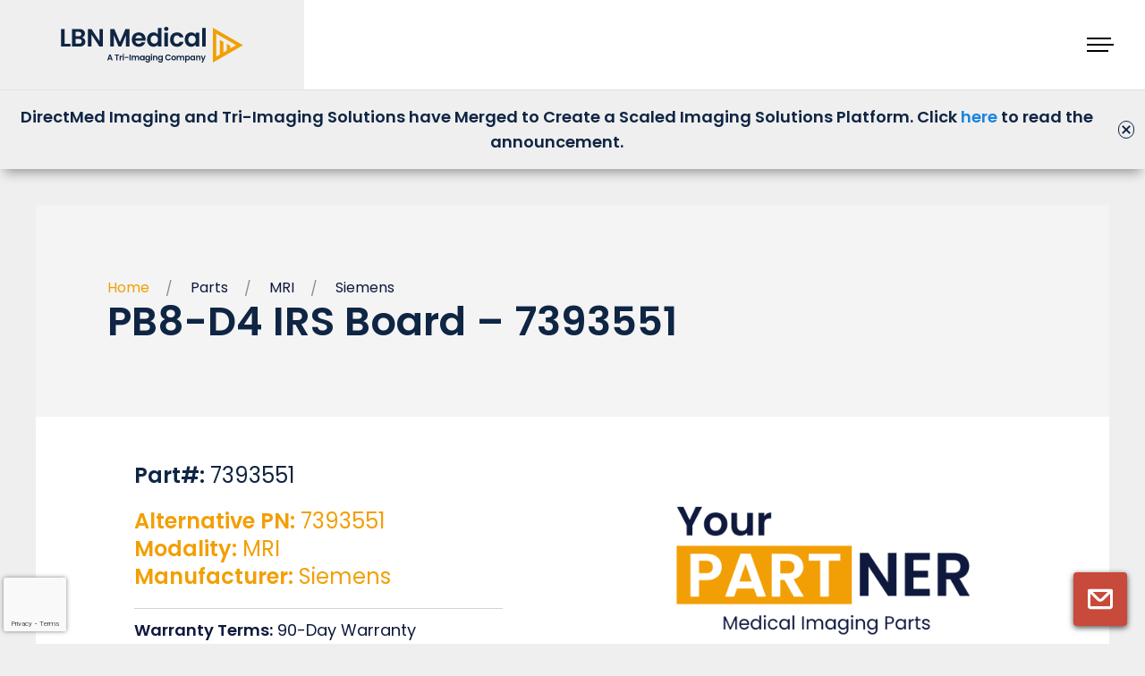

--- FILE ---
content_type: text/html; charset=UTF-8
request_url: https://lbnmedical.com/part/pb8-d4-irs-board-7393551/
body_size: 23018
content:
<!DOCTYPE html><html lang="en-GB" prefix="og: https://ogp.me/ns#"><head><meta charset="UTF-8" /><meta name="viewport"
 content="width=device-width, initial-scale=1.0, user-scalable=no"><title> PB8-D4 IRS Board - 7393551 - LBN Medical</title> <script data-cookieconsent="ignore" type="text/javascript">var pysOptions = {}</script> <meta http-equiv="x-dns-prefetch-control" content="on"><link rel="dns-prefetch" href="//fonts.gstatic.com" /><meta name="robots" content="follow, index"/><link rel="canonical" href="https://lbnmedical.com/part/pb8-d4-irs-board-7393551/" /><meta property="og:locale" content="en_GB" /><meta property="og:type" content="article" /><meta property="og:title" content="PB8-D4 IRS Board - 7393551 - LBN Medical" /><meta property="og:url" content="https://lbnmedical.com/part/pb8-d4-irs-board-7393551/" /><meta property="og:site_name" content="LBN Medical" /><meta property="article:publisher" content="https://www.facebook.com/LBNmedical" /><meta property="og:image" content="https://lbnmedical.com/wp-content/uploads/2021/06/Solutions-CT.jpg" /><meta property="og:image:secure_url" content="https://lbnmedical.com/wp-content/uploads/2021/06/Solutions-CT.jpg" /><meta property="og:image:width" content="500" /><meta property="og:image:height" content="335" /><meta property="og:image:alt" content="open CT scanner and technician" /><meta property="og:image:type" content="image/jpeg" /><meta name="twitter:card" content="summary_large_image" /><meta name="twitter:title" content="PB8-D4 IRS Board - 7393551 - LBN Medical" /><meta name="twitter:site" content="@jf@sommersangdigital.dk" /><meta name="twitter:creator" content="@jf@sommersangdigital.dk" /><meta name="twitter:image" content="https://lbnmedical.com/wp-content/uploads/2021/06/Solutions-CT.jpg" /> <script type="application/ld+json" class="rank-math-schema-pro">{"@context":"https://schema.org","@graph":[{"@type":"BreadcrumbList","@id":"https://lbnmedical.com/part/pb8-d4-irs-board-7393551/#breadcrumb","itemListElement":[{"@type":"ListItem","position":"1","item":{"@id":"https://lbnmedical.com","name":"Home"}},{"@type":"ListItem","position":"2","item":{"@id":"https://lbnmedical.com/part/","name":"Parts"}},{"@type":"ListItem","position":"3","item":{"@id":"https://lbnmedical.com/part/pb8-d4-irs-board-7393551/","name":"PB8-D4 IRS Board &#8211; 7393551"}}]}]}</script>  <script type='application/javascript'  id='pys-version-script'>console.log('PixelYourSite Free version 11.1.5.2');</script> <link rel='dns-prefetch' href='//a.omappapi.com' /><link rel='stylesheet' id='minit-css1-css' href='https://lbnmedical.com/wp-content/cache/autoptimize/css/autoptimize_single_94fe5c483a8d6f52d6e41822724b21e3.css' type='text/css' media='all' /><style id='minit-css1-inline-css' type='text/css'>img:is([sizes=auto i],[sizes^="auto," i]){contain-intrinsic-size:3000px 1500px}</style> <script type="text/javascript" id="jquery-core-js-extra">var pysFacebookRest = {"restApiUrl":"https://lbnmedical.com/wp-json/pys-facebook/v1/event","debug":"1"};
//# sourceURL=jquery-core-js-extra</script> <script data-cookieconsent="ignore" type="text/javascript" src="https://lbnmedical.com/wp-includes/js/jquery/jquery.min.js?ver=3.7.1" id="jquery-core-js"></script> <script type="text/javascript" id="handl-utm-grabber-js-extra">var handl_utm = [];
//# sourceURL=handl-utm-grabber-js-extra</script> <script type="text/javascript" id="pys-js-extra">var pysOptions = {"staticEvents":{"facebook":{"init_event":[{"delay":0,"type":"static","ajaxFire":false,"name":"PageView","pixelIds":["819328881732010"],"eventID":"572a2e0d-f2b6-4e44-ab4d-ed6925d25861","params":{"page_title":"PB8-D4 IRS Board - 7393551","post_type":"part","post_id":21642,"plugin":"PixelYourSite","user_role":"guest","event_url":"lbnmedical.com/part/pb8-d4-irs-board-7393551/"},"e_id":"init_event","ids":[],"hasTimeWindow":false,"timeWindow":0,"woo_order":"","edd_order":""}]}},"dynamicEvents":{"automatic_event_form":{"facebook":{"delay":0,"type":"dyn","name":"Form","pixelIds":["819328881732010"],"eventID":"4db18d11-1291-4b0a-a586-b06f9601717d","params":{"page_title":"PB8-D4 IRS Board - 7393551","post_type":"part","post_id":21642,"plugin":"PixelYourSite","user_role":"guest","event_url":"lbnmedical.com/part/pb8-d4-irs-board-7393551/"},"e_id":"automatic_event_form","ids":[],"hasTimeWindow":false,"timeWindow":0,"woo_order":"","edd_order":""}},"automatic_event_download":{"facebook":{"delay":0,"type":"dyn","name":"Download","extensions":["","doc","exe","js","pdf","ppt","tgz","zip","xls"],"pixelIds":["819328881732010"],"eventID":"fa131843-7efb-4938-90e9-17050b98dec1","params":{"page_title":"PB8-D4 IRS Board - 7393551","post_type":"part","post_id":21642,"plugin":"PixelYourSite","user_role":"guest","event_url":"lbnmedical.com/part/pb8-d4-irs-board-7393551/"},"e_id":"automatic_event_download","ids":[],"hasTimeWindow":false,"timeWindow":0,"woo_order":"","edd_order":""}},"automatic_event_comment":{"facebook":{"delay":0,"type":"dyn","name":"Comment","pixelIds":["819328881732010"],"eventID":"f0a85436-05f9-43b9-ad69-4ac2ba03c15e","params":{"page_title":"PB8-D4 IRS Board - 7393551","post_type":"part","post_id":21642,"plugin":"PixelYourSite","user_role":"guest","event_url":"lbnmedical.com/part/pb8-d4-irs-board-7393551/"},"e_id":"automatic_event_comment","ids":[],"hasTimeWindow":false,"timeWindow":0,"woo_order":"","edd_order":""}},"automatic_event_scroll":{"facebook":{"delay":0,"type":"dyn","name":"PageScroll","scroll_percent":50,"pixelIds":["819328881732010"],"eventID":"3aa8b2ca-32e8-4635-81df-273aa6e418cc","params":{"page_title":"PB8-D4 IRS Board - 7393551","post_type":"part","post_id":21642,"plugin":"PixelYourSite","user_role":"guest","event_url":"lbnmedical.com/part/pb8-d4-irs-board-7393551/"},"e_id":"automatic_event_scroll","ids":[],"hasTimeWindow":false,"timeWindow":0,"woo_order":"","edd_order":""}},"automatic_event_time_on_page":{"facebook":{"delay":0,"type":"dyn","name":"TimeOnPage","time_on_page":30,"pixelIds":["819328881732010"],"eventID":"eb5e507f-6212-4a3d-bbd4-6722103cb899","params":{"page_title":"PB8-D4 IRS Board - 7393551","post_type":"part","post_id":21642,"plugin":"PixelYourSite","user_role":"guest","event_url":"lbnmedical.com/part/pb8-d4-irs-board-7393551/"},"e_id":"automatic_event_time_on_page","ids":[],"hasTimeWindow":false,"timeWindow":0,"woo_order":"","edd_order":""}}},"triggerEvents":[],"triggerEventTypes":[],"facebook":{"pixelIds":["819328881732010"],"advancedMatching":{"external_id":"cefdaedecacebabeccdceda"},"advancedMatchingEnabled":true,"removeMetadata":false,"wooVariableAsSimple":false,"serverApiEnabled":true,"wooCRSendFromServer":false,"send_external_id":null,"enabled_medical":false,"do_not_track_medical_param":["event_url","post_title","page_title","landing_page","content_name","categories","category_name","tags"],"meta_ldu":false},"debug":"1","siteUrl":"https://lbnmedical.com","ajaxUrl":"https://lbnmedical.com/wp-admin/admin-ajax.php","ajax_event":"41638b23e2","enable_remove_download_url_param":"1","cookie_duration":"7","last_visit_duration":"60","enable_success_send_form":"","ajaxForServerEvent":"1","ajaxForServerStaticEvent":"1","useSendBeacon":"1","send_external_id":"1","external_id_expire":"180","track_cookie_for_subdomains":"1","google_consent_mode":"1","gdpr":{"ajax_enabled":false,"all_disabled_by_api":false,"facebook_disabled_by_api":false,"analytics_disabled_by_api":false,"google_ads_disabled_by_api":false,"pinterest_disabled_by_api":false,"bing_disabled_by_api":false,"reddit_disabled_by_api":false,"externalID_disabled_by_api":false,"facebook_prior_consent_enabled":true,"analytics_prior_consent_enabled":true,"google_ads_prior_consent_enabled":null,"pinterest_prior_consent_enabled":true,"bing_prior_consent_enabled":true,"cookiebot_integration_enabled":false,"cookiebot_facebook_consent_category":"marketing","cookiebot_analytics_consent_category":"statistics","cookiebot_tiktok_consent_category":"marketing","cookiebot_google_ads_consent_category":"marketing","cookiebot_pinterest_consent_category":"marketing","cookiebot_bing_consent_category":"marketing","consent_magic_integration_enabled":false,"real_cookie_banner_integration_enabled":false,"cookie_notice_integration_enabled":false,"cookie_law_info_integration_enabled":false,"analytics_storage":{"enabled":true,"value":"granted","filter":false},"ad_storage":{"enabled":true,"value":"granted","filter":false},"ad_user_data":{"enabled":true,"value":"granted","filter":false},"ad_personalization":{"enabled":true,"value":"granted","filter":false}},"cookie":{"disabled_all_cookie":false,"disabled_start_session_cookie":false,"disabled_advanced_form_data_cookie":false,"disabled_landing_page_cookie":false,"disabled_first_visit_cookie":false,"disabled_trafficsource_cookie":false,"disabled_utmTerms_cookie":false,"disabled_utmId_cookie":false},"tracking_analytics":{"TrafficSource":"direct","TrafficLanding":"undefined","TrafficUtms":[],"TrafficUtmsId":[]},"GATags":{"ga_datalayer_type":"default","ga_datalayer_name":"dataLayerPYS"},"woo":{"enabled":false},"edd":{"enabled":false},"cache_bypass":"1769728744"};
//# sourceURL=pys-js-extra</script>  <script>(function(w,d,s,l,i){w[l]=w[l]||[];w[l].push({'gtm.start':new Date().getTime(),event:'gtm.js'});var f=d.getElementsByTagName(s)[0],j=d.createElement(s);j.async=true;j.src="https://ss.lbnmedical.com/wB2Ywhxfvthy.js?"+i;f.parentNode.insertBefore(j,f);})(window,document,'script','dataLayer','u6N1jQ=aWQ9R1RNLVA4Tk5NTVQ%3D&amp;cgm=nmB');</script> <link rel="preload" crossorigin="anonymous" as="font" href="https://lbnmedical.com/wp-content/themes/lbnmedical/assets/fonts/Commissioner-Regular.woff"><link rel="preload" crossorigin="anonymous" as="font" href="https://lbnmedical.com/wp-content/themes/lbnmedical/assets/fonts/Commissioner-Regular.woff2"><link rel="preload" crossorigin="anonymous" as="font" href="https://lbnmedical.com/wp-content/themes/lbnmedical/assets/fonts/Commissioner-Medium.woff"><link rel="preload" crossorigin="anonymous" as="font" href="https://lbnmedical.com/wp-content/themes/lbnmedical/assets/fonts/Commissioner-Medium.woff2"><link rel="preload" crossorigin="anonymous" as="font" href="https://lbnmedical.com/wp-content/themes/lbnmedical/assets/fonts/Commissioner-SemiBold.woff"><link rel="preload" crossorigin="anonymous" as="font" href="https://lbnmedical.com/wp-content/themes/lbnmedical/assets/fonts/Commissioner-SemiBold.woff2"><link rel="preconnect" href="https://fonts.googleapis.com"><link rel="preconnect" href="https://fonts.gstatic.com" crossorigin><link href="https://fonts.googleapis.com/css2?family=Poppins:wght@300;400;500;600&display=swap" rel="stylesheet"><link rel="apple-touch-icon" sizes="180x180" href="https://lbnmedical.com/wp-content/themes/lbnmedical/assets/images/favicon/apple-touch-icon.png"><link rel="icon" type="image/png" sizes="32x32" href="https://lbnmedical.com/wp-content/themes/lbnmedical/assets/images/favicon/favicon-32x32.png"><link rel="icon" type="image/png" sizes="16x16" href="https://lbnmedical.com/wp-content/themes/lbnmedical/assets/images/favicon/favicon-16x16.png"><link rel="manifest" href="https://lbnmedical.com/wp-content/themes/lbnmedical/assets/images/favicon/site.webmanifest"><link rel='stylesheet' id='minit-css2-css' href='https://lbnmedical.com/wp-content/uploads/minit/9de73073d140d8207b1d1e1bc7f175c4.css' type='text/css' media='all' /><style id='minit-css2-inline-css' type='text/css'>img:is([sizes=auto i],[sizes^="auto," i]){contain-intrinsic-size:3000px 1500px}:root{--wp--preset--aspect-ratio--square:1;--wp--preset--aspect-ratio--4-3:4/3;--wp--preset--aspect-ratio--3-4:3/4;--wp--preset--aspect-ratio--3-2:3/2;--wp--preset--aspect-ratio--2-3:2/3;--wp--preset--aspect-ratio--16-9:16/9;--wp--preset--aspect-ratio--9-16:9/16;--wp--preset--color--black:#000;--wp--preset--color--cyan-bluish-gray:#abb8c3;--wp--preset--color--white:#fff;--wp--preset--color--pale-pink:#f78da7;--wp--preset--color--vivid-red:#cf2e2e;--wp--preset--color--luminous-vivid-orange:#ff6900;--wp--preset--color--luminous-vivid-amber:#fcb900;--wp--preset--color--light-green-cyan:#7bdcb5;--wp--preset--color--vivid-green-cyan:#00d084;--wp--preset--color--pale-cyan-blue:#8ed1fc;--wp--preset--color--vivid-cyan-blue:#0693e3;--wp--preset--color--vivid-purple:#9b51e0;--wp--preset--color--blue:#0f193e;--wp--preset--color--red:#f29f05;--wp--preset--gradient--vivid-cyan-blue-to-vivid-purple:linear-gradient(135deg,#0693e3 0%,#9b51e0 100%);--wp--preset--gradient--light-green-cyan-to-vivid-green-cyan:linear-gradient(135deg,#7adcb4 0%,#00d082 100%);--wp--preset--gradient--luminous-vivid-amber-to-luminous-vivid-orange:linear-gradient(135deg,#fcb900 0%,#ff6900 100%);--wp--preset--gradient--luminous-vivid-orange-to-vivid-red:linear-gradient(135deg,#ff6900 0%,#cf2e2e 100%);--wp--preset--gradient--very-light-gray-to-cyan-bluish-gray:linear-gradient(135deg,#eee 0%,#a9b8c3 100%);--wp--preset--gradient--cool-to-warm-spectrum:linear-gradient(135deg,#4aeadc 0%,#9778d1 20%,#cf2aba 40%,#ee2c82 60%,#fb6962 80%,#fef84c 100%);--wp--preset--gradient--blush-light-purple:linear-gradient(135deg,#ffceec 0%,#9896f0 100%);--wp--preset--gradient--blush-bordeaux:linear-gradient(135deg,#fecda5 0%,#fe2d2d 50%,#6b003e 100%);--wp--preset--gradient--luminous-dusk:linear-gradient(135deg,#ffcb70 0%,#c751c0 50%,#4158d0 100%);--wp--preset--gradient--pale-ocean:linear-gradient(135deg,#fff5cb 0%,#b6e3d4 50%,#33a7b5 100%);--wp--preset--gradient--electric-grass:linear-gradient(135deg,#caf880 0%,#71ce7e 100%);--wp--preset--gradient--midnight:linear-gradient(135deg,#020381 0%,#2874fc 100%);--wp--preset--spacing--20:.44rem;--wp--preset--spacing--30:.67rem;--wp--preset--spacing--40:1rem;--wp--preset--spacing--50:1.5rem;--wp--preset--spacing--60:2.25rem;--wp--preset--spacing--70:3.38rem;--wp--preset--spacing--80:5.06rem;--wp--preset--shadow--natural:6px 6px 9px rgba(0,0,0,.2);--wp--preset--shadow--deep:12px 12px 50px rgba(0,0,0,.4);--wp--preset--shadow--sharp:6px 6px 0px rgba(0,0,0,.2);--wp--preset--shadow--outlined:6px 6px 0px -3px #fff,6px 6px #000;--wp--preset--shadow--crisp:6px 6px 0px #000}:where(body){margin:0}.wp-site-blocks>.alignleft{float:left;margin-right:2em}.wp-site-blocks>.alignright{float:right;margin-left:2em}.wp-site-blocks>.aligncenter{justify-content:center;margin-left:auto;margin-right:auto}:where(.is-layout-flex){gap:.5em}:where(.is-layout-grid){gap:.5em}.is-layout-flow>.alignleft{float:left;margin-inline-start:0;margin-inline-end:2em}.is-layout-flow>.alignright{float:right;margin-inline-start:2em;margin-inline-end:0}.is-layout-flow>.aligncenter{margin-left:auto !important;margin-right:auto !important}.is-layout-constrained>.alignleft{float:left;margin-inline-start:0;margin-inline-end:2em}.is-layout-constrained>.alignright{float:right;margin-inline-start:2em;margin-inline-end:0}.is-layout-constrained>.aligncenter{margin-left:auto !important;margin-right:auto !important}.is-layout-constrained>:where(:not(.alignleft):not(.alignright):not(.alignfull)){margin-left:auto !important;margin-right:auto !important}body .is-layout-flex{display:flex}.is-layout-flex{flex-wrap:wrap;align-items:center}.is-layout-flex>:is(*,div){margin:0}body .is-layout-grid{display:grid}.is-layout-grid>:is(*,div){margin:0}body{padding-top:0;padding-right:0;padding-bottom:0;padding-left:0}a:where(:not(.wp-element-button)){text-decoration:underline}:root :where(.wp-element-button,.wp-block-button__link){background-color:#32373c;border-width:0;color:#fff;font-family:inherit;font-size:inherit;font-style:inherit;font-weight:inherit;letter-spacing:inherit;line-height:inherit;padding-top:calc(0.667em + 2px);padding-right:calc(1.333em + 2px);padding-bottom:calc(0.667em + 2px);padding-left:calc(1.333em + 2px);text-decoration:none;text-transform:inherit}.has-black-color{color:var(--wp--preset--color--black) !important}.has-cyan-bluish-gray-color{color:var(--wp--preset--color--cyan-bluish-gray) !important}.has-white-color{color:var(--wp--preset--color--white) !important}.has-pale-pink-color{color:var(--wp--preset--color--pale-pink) !important}.has-vivid-red-color{color:var(--wp--preset--color--vivid-red) !important}.has-luminous-vivid-orange-color{color:var(--wp--preset--color--luminous-vivid-orange) !important}.has-luminous-vivid-amber-color{color:var(--wp--preset--color--luminous-vivid-amber) !important}.has-light-green-cyan-color{color:var(--wp--preset--color--light-green-cyan) !important}.has-vivid-green-cyan-color{color:var(--wp--preset--color--vivid-green-cyan) !important}.has-pale-cyan-blue-color{color:var(--wp--preset--color--pale-cyan-blue) !important}.has-vivid-cyan-blue-color{color:var(--wp--preset--color--vivid-cyan-blue) !important}.has-vivid-purple-color{color:var(--wp--preset--color--vivid-purple) !important}.has-blue-color{color:var(--wp--preset--color--blue) !important}.has-red-color{color:var(--wp--preset--color--red) !important}.has-black-background-color{background-color:var(--wp--preset--color--black) !important}.has-cyan-bluish-gray-background-color{background-color:var(--wp--preset--color--cyan-bluish-gray) !important}.has-white-background-color{background-color:var(--wp--preset--color--white) !important}.has-pale-pink-background-color{background-color:var(--wp--preset--color--pale-pink) !important}.has-vivid-red-background-color{background-color:var(--wp--preset--color--vivid-red) !important}.has-luminous-vivid-orange-background-color{background-color:var(--wp--preset--color--luminous-vivid-orange) !important}.has-luminous-vivid-amber-background-color{background-color:var(--wp--preset--color--luminous-vivid-amber) !important}.has-light-green-cyan-background-color{background-color:var(--wp--preset--color--light-green-cyan) !important}.has-vivid-green-cyan-background-color{background-color:var(--wp--preset--color--vivid-green-cyan) !important}.has-pale-cyan-blue-background-color{background-color:var(--wp--preset--color--pale-cyan-blue) !important}.has-vivid-cyan-blue-background-color{background-color:var(--wp--preset--color--vivid-cyan-blue) !important}.has-vivid-purple-background-color{background-color:var(--wp--preset--color--vivid-purple) !important}.has-blue-background-color{background-color:var(--wp--preset--color--blue) !important}.has-red-background-color{background-color:var(--wp--preset--color--red) !important}.has-black-border-color{border-color:var(--wp--preset--color--black) !important}.has-cyan-bluish-gray-border-color{border-color:var(--wp--preset--color--cyan-bluish-gray) !important}.has-white-border-color{border-color:var(--wp--preset--color--white) !important}.has-pale-pink-border-color{border-color:var(--wp--preset--color--pale-pink) !important}.has-vivid-red-border-color{border-color:var(--wp--preset--color--vivid-red) !important}.has-luminous-vivid-orange-border-color{border-color:var(--wp--preset--color--luminous-vivid-orange) !important}.has-luminous-vivid-amber-border-color{border-color:var(--wp--preset--color--luminous-vivid-amber) !important}.has-light-green-cyan-border-color{border-color:var(--wp--preset--color--light-green-cyan) !important}.has-vivid-green-cyan-border-color{border-color:var(--wp--preset--color--vivid-green-cyan) !important}.has-pale-cyan-blue-border-color{border-color:var(--wp--preset--color--pale-cyan-blue) !important}.has-vivid-cyan-blue-border-color{border-color:var(--wp--preset--color--vivid-cyan-blue) !important}.has-vivid-purple-border-color{border-color:var(--wp--preset--color--vivid-purple) !important}.has-blue-border-color{border-color:var(--wp--preset--color--blue) !important}.has-red-border-color{border-color:var(--wp--preset--color--red) !important}.has-vivid-cyan-blue-to-vivid-purple-gradient-background{background:var(--wp--preset--gradient--vivid-cyan-blue-to-vivid-purple) !important}.has-light-green-cyan-to-vivid-green-cyan-gradient-background{background:var(--wp--preset--gradient--light-green-cyan-to-vivid-green-cyan) !important}.has-luminous-vivid-amber-to-luminous-vivid-orange-gradient-background{background:var(--wp--preset--gradient--luminous-vivid-amber-to-luminous-vivid-orange) !important}.has-luminous-vivid-orange-to-vivid-red-gradient-background{background:var(--wp--preset--gradient--luminous-vivid-orange-to-vivid-red) !important}.has-very-light-gray-to-cyan-bluish-gray-gradient-background{background:var(--wp--preset--gradient--very-light-gray-to-cyan-bluish-gray) !important}.has-cool-to-warm-spectrum-gradient-background{background:var(--wp--preset--gradient--cool-to-warm-spectrum) !important}.has-blush-light-purple-gradient-background{background:var(--wp--preset--gradient--blush-light-purple) !important}.has-blush-bordeaux-gradient-background{background:var(--wp--preset--gradient--blush-bordeaux) !important}.has-luminous-dusk-gradient-background{background:var(--wp--preset--gradient--luminous-dusk) !important}.has-pale-ocean-gradient-background{background:var(--wp--preset--gradient--pale-ocean) !important}.has-electric-grass-gradient-background{background:var(--wp--preset--gradient--electric-grass) !important}.has-midnight-gradient-background{background:var(--wp--preset--gradient--midnight) !important}</style></head><div class="sticky-mail"> <a href="https://lbnmedical.com/contact/"> <svg viewBox="0 0 20 15.91" id="svg_54968"><style type="text/css">#svg_54968 .mail{fill-rule:evenodd;clip-rule:evenodd}</style><path id="mail-2" class="mail" d="M0.01,1.11C0.01,0.5,0.51,0,1.12,0c0,0,0,0,0,0h17.77C19.5,0,20,0.5,20,1.11l0,0v12.58   c0,1.23-0.99,2.22-2.22,2.22l0,0H2.22C0.99,15.91,0,14.92,0,13.69l0,0V1.47c0-0.05,0-0.1,0.01-0.16V1.11z M2.22,3.58v10.11h15.56   V3.58L12.36,9c-1.3,1.3-3.41,1.3-4.71,0c0,0,0,0,0,0L2.22,3.58z M3.97,2.18h12.06l-5.24,5.24c-0.43,0.43-1.14,0.43-1.57,0   L3.97,2.18z"></path> </svg> </a></div><div id="cf7RequestModal" role="dialog" tabindex="-1"><div class="cf7modal-container"><div class="modal-dialog"><div class="modal-content"> <button type="button" class="close" data-dismiss="modal">&times;</button><div class="modal-header heading"><h2 class="modal-title">Request Sent!</b></h2><h3>Thank you requesting a quote</h3><p>You will be contacted shortly</p></div></div></div></div></div><div id="cf7SignupModal" role="dialog" tabindex="-1"><div class="cf7modal-container"><div class="modal-dialog"><div class="modal-content"> <button type="button" class="close" data-dismiss="modal">&times;</button><div class="modal-header heading"><h2 class="modal-title">You’re in!</b></h2><h3>The e-mail guide and e-book are on their way.</h3><p>Remember to check your inbox.</p></div></div></div></div></div><body class="_preload  sticky-header has-banner"><div class="floating-nav"><div class="links"><div id="search_container"><form method="get" id="searchform" action="https://lbnmedical.com/"><div> <input name="s" id="s" placeholder="What are you searching for?"></div></form> <svg viewBox="0 0 20 20"> <path id="search" d="M15.15,13.66c2.87-3.69,2.2-9.01-1.49-11.88S4.65-0.42,1.78,3.27s-2.2,9.01,1.49,11.88  c3.06,2.37,7.33,2.37,10.39,0l0.05,0.05l4.49,4.49c0.41,0.41,1.09,0.41,1.5,0s0.41-1.09,0-1.5l0,0L15.2,13.7L15.15,13.66z   M12.95,3.97c2.48,2.48,2.48,6.5,0,8.98s-6.5,2.48-8.98,0c-2.48-2.48-2.48-6.5,0-8.98C6.46,1.5,10.48,1.5,12.95,3.97  C12.95,3.97,12.95,3.97,12.95,3.97z"></path> </svg></div></div></div><header><div class="outer-container"> <a href="https://lbnmedical.com" class="logo"><svg viewBox="0 0 1240.52 243.97"><path fill="#f29f05" d="M1240.52,125.11L1034.65,6.25v237.72l205.87-118.86ZM1058.42,47.41l134.57,77.7-39.47,22.79v-18.14l-23.78-13.73v45.6l-23.77,13.72v-73.05l-23.77-13.71v100.48l-23.78,13.73V47.41h0Z"></path><g id="Tagline"><path fill="#0f2544" d="M341.13,221.01h-15.72l-2.6,7.52h-8.31l14.19-39.51h9.21l14.19,39.51h-8.37l-2.6-7.52ZM338.98,214.68l-5.71-16.51-5.71,16.51h11.42Z"></path><path fill="#0f2544" d="M394.88,189.08v6.39h-10.51v33.07h-7.91v-33.07h-10.51v-6.39h28.94Z"></path><path fill="#0f2544" d="M411.14,198.18c1.64-.94,3.51-1.41,5.62-1.41v8.31h-2.09c-2.49,0-4.36.58-5.62,1.75-1.26,1.17-1.89,3.2-1.89,6.11v15.6h-7.91v-31.32h7.91v4.86c1.02-1.66,2.35-2.96,3.99-3.9Z"></path><path fill="#0f2544" d="M421.2,192.16c-.92-.89-1.38-1.99-1.38-3.31s.46-2.42,1.38-3.31c.92-.89,2.08-1.33,3.48-1.33s2.55.44,3.48,1.33c.92.89,1.38,1.99,1.38,3.31s-.46,2.42-1.38,3.31c-.92.89-2.08,1.33-3.48,1.33s-2.55-.44-3.48-1.33ZM428.57,197.22v31.32h-7.91v-31.32h7.91Z"></path><path fill="#0f2544" d="M459.04,205.02v6.67h-23.97v-6.67h23.97Z"></path><path fill="#0f2544" d="M474.42,189.08v39.46h-7.91v-39.46h7.91Z"></path><path fill="#0f2544" d="M529,200.3c2.35,2.36,3.53,5.64,3.53,9.86v18.37h-7.91v-17.3c0-2.45-.62-4.32-1.87-5.62-1.24-1.3-2.94-1.95-5.09-1.95s-3.85.65-5.12,1.95c-1.26,1.3-1.89,3.17-1.89,5.62v17.3h-7.91v-17.3c0-2.45-.62-4.32-1.87-5.62-1.24-1.3-2.94-1.95-5.09-1.95s-3.91.65-5.17,1.95c-1.26,1.3-1.89,3.17-1.89,5.62v17.3h-7.91v-31.32h7.91v3.79c1.02-1.32,2.33-2.35,3.93-3.11,1.6-.75,3.36-1.13,5.29-1.13,2.45,0,4.64.52,6.56,1.55,1.92,1.04,3.41,2.52,4.47,4.44,1.02-1.81,2.5-3.26,4.44-4.35,1.94-1.09,4.04-1.64,6.3-1.64,3.84,0,6.94,1.18,9.3,3.53Z"></path><path fill="#0f2544" d="M538.49,204.34c1.26-2.45,2.98-4.33,5.14-5.65,2.17-1.32,4.59-1.98,7.26-1.98,2.34,0,4.38.47,6.13,1.41,1.75.94,3.16,2.13,4.21,3.56v-4.47h7.97v31.32h-7.97v-4.58c-1.02,1.47-2.42,2.69-4.21,3.65-1.79.96-3.85,1.44-6.19,1.44-2.64,0-5.04-.68-7.21-2.03-2.17-1.36-3.88-3.27-5.14-5.74-1.26-2.47-1.89-5.3-1.89-8.51s.63-5.97,1.89-8.42ZM560.12,207.93c-.75-1.37-1.77-2.43-3.05-3.17-1.28-.73-2.66-1.1-4.13-1.1s-2.83.36-4.07,1.07c-1.24.72-2.25,1.76-3.02,3.14-.77,1.38-1.16,3.01-1.16,4.89s.39,3.53,1.16,4.95c.77,1.41,1.79,2.5,3.05,3.25,1.26.75,2.61,1.13,4.04,1.13s2.84-.37,4.13-1.1c1.28-.73,2.3-1.79,3.05-3.17.75-1.38,1.13-3.02,1.13-4.95s-.38-3.57-1.13-4.95Z"></path><path fill="#0f2544" d="M593.98,198.09c1.77.92,3.17,2.12,4.18,3.59v-4.47h7.97v31.54c0,2.9-.59,5.49-1.75,7.77-1.17,2.28-2.92,4.09-5.26,5.43-2.34,1.34-5.16,2.01-8.48,2.01-4.45,0-8.09-1.04-10.94-3.11-2.85-2.07-4.46-4.9-4.83-8.48h7.86c.41,1.43,1.31,2.57,2.69,3.42,1.37.85,3.04,1.27,5,1.27,2.3,0,4.16-.69,5.6-2.06,1.43-1.38,2.15-3.46,2.15-6.25v-4.86c-1.02,1.47-2.42,2.69-4.21,3.67-1.79.98-3.84,1.47-6.13,1.47-2.64,0-5.05-.68-7.24-2.03-2.19-1.36-3.91-3.27-5.17-5.74-1.26-2.47-1.89-5.3-1.89-8.51s.63-5.97,1.89-8.42c1.26-2.45,2.98-4.33,5.14-5.65,2.17-1.32,4.59-1.98,7.26-1.98,2.34,0,4.39.46,6.16,1.39ZM597.03,207.93c-.75-1.37-1.77-2.43-3.05-3.17-1.28-.73-2.66-1.1-4.13-1.1s-2.83.36-4.07,1.07c-1.24.72-2.25,1.76-3.02,3.14-.77,1.38-1.16,3.01-1.16,4.89s.39,3.53,1.16,4.95c.77,1.41,1.79,2.5,3.05,3.25,1.26.75,2.61,1.13,4.04,1.13s2.84-.37,4.13-1.1c1.28-.73,2.3-1.79,3.05-3.17.75-1.38,1.13-3.02,1.13-4.95s-.38-3.57-1.13-4.95Z"></path><path fill="#0f2544" d="M613,192.16c-.92-.89-1.38-1.99-1.38-3.31s.46-2.42,1.38-3.31c.92-.89,2.08-1.33,3.48-1.33s2.55.44,3.48,1.33c.92.89,1.38,1.99,1.38,3.31s-.46,2.42-1.38,3.31c-.92.89-2.08,1.33-3.48,1.33s-2.55-.44-3.48-1.33ZM620.38,197.22v31.32h-7.91v-31.32h7.91Z"></path><path fill="#0f2544" d="M653.16,200.3c2.3,2.36,3.45,5.64,3.45,9.86v18.37h-7.91v-17.3c0-2.49-.62-4.4-1.87-5.74-1.24-1.34-2.94-2.01-5.09-2.01s-3.91.67-5.17,2.01c-1.26,1.34-1.89,3.25-1.89,5.74v17.3h-7.91v-31.32h7.91v3.9c1.05-1.36,2.4-2.42,4.04-3.19,1.64-.77,3.44-1.16,5.4-1.16,3.73,0,6.75,1.18,9.04,3.53Z"></path><path fill="#0f2544" d="M681.14,198.09c1.77.92,3.17,2.12,4.18,3.59v-4.47h7.97v31.54c0,2.9-.59,5.49-1.75,7.77-1.17,2.28-2.92,4.09-5.26,5.43-2.34,1.34-5.16,2.01-8.48,2.01-4.45,0-8.09-1.04-10.94-3.11-2.85-2.07-4.46-4.9-4.83-8.48h7.86c.41,1.43,1.31,2.57,2.69,3.42,1.37.85,3.04,1.27,5,1.27,2.3,0,4.16-.69,5.6-2.06,1.43-1.38,2.15-3.46,2.15-6.25v-4.86c-1.02,1.47-2.42,2.69-4.21,3.67-1.79.98-3.84,1.47-6.13,1.47-2.64,0-5.05-.68-7.24-2.03-2.19-1.36-3.91-3.27-5.17-5.74-1.26-2.47-1.89-5.3-1.89-8.51s.63-5.97,1.89-8.42c1.26-2.45,2.98-4.33,5.14-5.65,2.17-1.32,4.59-1.98,7.26-1.98,2.34,0,4.39.46,6.16,1.39ZM684.2,207.93c-.75-1.37-1.77-2.43-3.05-3.17-1.28-.73-2.66-1.1-4.13-1.1s-2.83.36-4.07,1.07c-1.24.72-2.25,1.76-3.02,3.14-.77,1.38-1.16,3.01-1.16,4.89s.39,3.53,1.16,4.95c.77,1.41,1.79,2.5,3.05,3.25,1.26.75,2.61,1.13,4.04,1.13s2.84-.37,4.13-1.1c1.28-.73,2.3-1.79,3.05-3.17.75-1.38,1.13-3.02,1.13-4.95s-.38-3.57-1.13-4.95Z"></path><path fill="#0f2544" d="M712.38,198.32c1.75-3.07,4.15-5.46,7.18-7.18,3.03-1.71,6.43-2.57,10.2-2.57,4.41,0,8.27,1.13,11.59,3.39,3.32,2.26,5.63,5.39,6.95,9.38h-9.1c-.9-1.88-2.18-3.3-3.82-4.24-1.64-.94-3.53-1.41-5.68-1.41-2.3,0-4.34.54-6.13,1.61-1.79,1.07-3.19,2.59-4.18,4.55-1,1.96-1.5,4.26-1.5,6.9s.5,4.89,1.5,6.87c1,1.98,2.39,3.5,4.18,4.58,1.79,1.07,3.83,1.61,6.13,1.61,2.15,0,4.04-.48,5.68-1.44,1.64-.96,2.91-2.38,3.82-4.27h9.1c-1.32,4.03-3.63,7.17-6.92,9.41-3.3,2.24-7.17,3.36-11.62,3.36-3.77,0-7.17-.86-10.2-2.57-3.03-1.71-5.43-4.1-7.18-7.15-1.75-3.05-2.63-6.52-2.63-10.4s.88-7.36,2.63-10.43Z"></path><path fill="#0f2544" d="M759.44,227.03c-2.41-1.34-4.31-3.23-5.68-5.68-1.38-2.45-2.06-5.28-2.06-8.48s.71-6.03,2.12-8.48c1.41-2.45,3.34-4.34,5.79-5.68,2.45-1.34,5.18-2.01,8.2-2.01s5.75.67,8.2,2.01,4.38,3.23,5.79,5.68c1.41,2.45,2.12,5.28,2.12,8.48s-.73,6.03-2.18,8.48c-1.45,2.45-3.41,4.34-5.88,5.68-2.47,1.34-5.23,2.01-8.28,2.01s-5.73-.67-8.14-2.01ZM771.62,221.1c1.26-.7,2.27-1.74,3.02-3.14.75-1.39,1.13-3.09,1.13-5.09,0-2.98-.78-5.27-2.34-6.87-1.56-1.6-3.48-2.4-5.74-2.4s-4.16.8-5.68,2.4c-1.53,1.6-2.29,3.89-2.29,6.87s.74,5.27,2.23,6.87c1.49,1.6,3.36,2.4,5.62,2.4,1.43,0,2.78-.35,4.04-1.05Z"></path><path fill="#0f2544" d="M836.51,200.3c2.35,2.36,3.53,5.64,3.53,9.86v18.37h-7.91v-17.3c0-2.45-.62-4.32-1.87-5.62-1.24-1.3-2.94-1.95-5.09-1.95s-3.85.65-5.12,1.95c-1.26,1.3-1.89,3.17-1.89,5.62v17.3h-7.91v-17.3c0-2.45-.62-4.32-1.87-5.62-1.24-1.3-2.94-1.95-5.09-1.95s-3.91.65-5.17,1.95c-1.26,1.3-1.89,3.17-1.89,5.62v17.3h-7.91v-31.32h7.91v3.79c1.02-1.32,2.33-2.35,3.93-3.11,1.6-.75,3.36-1.13,5.28-1.13,2.45,0,4.64.52,6.56,1.55,1.92,1.04,3.41,2.52,4.47,4.44,1.02-1.81,2.5-3.26,4.44-4.35,1.94-1.09,4.04-1.64,6.3-1.64,3.84,0,6.94,1.18,9.3,3.53Z"></path><path fill="#0f2544" d="M858.28,198.15c1.79-.96,3.83-1.44,6.13-1.44,2.67,0,5.09.66,7.26,1.98,2.17,1.32,3.88,3.19,5.14,5.62,1.26,2.43,1.89,5.25,1.89,8.45s-.63,6.04-1.89,8.51c-1.26,2.47-2.98,4.38-5.14,5.74-2.17,1.36-4.59,2.03-7.26,2.03-2.3,0-4.33-.47-6.08-1.41-1.75-.94-3.18-2.13-4.27-3.56v19.39h-7.91v-46.24h7.91v4.52c1.02-1.43,2.42-2.63,4.21-3.59ZM869.47,207.87c-.77-1.37-1.79-2.42-3.05-3.14-1.26-.72-2.63-1.07-4.1-1.07s-2.78.37-4.04,1.1c-1.26.73-2.28,1.8-3.05,3.19-.77,1.39-1.16,3.03-1.16,4.92s.39,3.52,1.16,4.92c.77,1.39,1.79,2.46,3.05,3.19s2.61,1.1,4.04,1.1,2.84-.38,4.1-1.13c1.26-.75,2.28-1.83,3.05-3.22.77-1.39,1.16-3.05,1.16-4.97s-.39-3.51-1.16-4.89Z"></path><path fill="#0f2544" d="M882.92,204.34c1.26-2.45,2.98-4.33,5.14-5.65,2.17-1.32,4.59-1.98,7.26-1.98,2.34,0,4.38.47,6.13,1.41,1.75.94,3.16,2.13,4.21,3.56v-4.47h7.97v31.32h-7.97v-4.58c-1.02,1.47-2.42,2.69-4.21,3.65s-3.85,1.44-6.19,1.44c-2.64,0-5.04-.68-7.21-2.03-2.17-1.36-3.88-3.27-5.14-5.74-1.26-2.47-1.89-5.3-1.89-8.51s.63-5.97,1.89-8.42ZM904.54,207.93c-.75-1.37-1.77-2.43-3.05-3.17-1.28-.73-2.66-1.1-4.13-1.1s-2.83.36-4.07,1.07c-1.24.72-2.25,1.76-3.03,3.14-.77,1.38-1.16,3.01-1.16,4.89s.39,3.53,1.16,4.95c.77,1.41,1.79,2.5,3.05,3.25,1.26.75,2.61,1.13,4.04,1.13s2.84-.37,4.13-1.1,2.3-1.79,3.05-3.17c.75-1.38,1.13-3.02,1.13-4.95s-.38-3.57-1.13-4.95Z"></path><path fill="#0f2544" d="M946.38,200.3c2.3,2.36,3.45,5.64,3.45,9.86v18.37h-7.91v-17.3c0-2.49-.62-4.4-1.87-5.74-1.24-1.34-2.94-2.01-5.09-2.01s-3.91.67-5.17,2.01c-1.26,1.34-1.89,3.25-1.89,5.74v17.3h-7.91v-31.32h7.91v3.9c1.05-1.36,2.4-2.42,4.04-3.19,1.64-.77,3.44-1.16,5.4-1.16,3.73,0,6.75,1.18,9.04,3.53Z"></path><path fill="#0f2544" d="M985.89,197.22l-19.39,46.13h-8.42l6.78-15.6-12.55-30.53h8.87l8.08,21.88,8.2-21.88h8.42Z"></path></g><g><path fill="#0f2544" d="M24.23,115.5h39.48v19.07H.18V14.72h24.05v100.77Z"></path><path fill="#0f2544" d="M158.86,83.24c4.34,5.49,6.52,11.79,6.52,18.88,0,6.42-1.57,12.04-4.73,16.9-3.16,4.85-7.7,8.66-13.64,11.4-5.94,2.75-13,4.12-21.11,4.12h-51.68V14.72h49.44c8.11,0,15.14,1.31,21.02,3.96,5.91,2.62,10.35,6.29,13.38,10.99,3.03,4.7,4.54,10.03,4.54,15.97,0,6.99-1.85,12.81-5.59,17.5-3.71,4.7-8.66,8.02-14.85,9.97,6.74,1.28,12.3,4.63,16.64,10.13h.06ZM98.27,64.17h21.97c5.72,0,10.13-1.28,13.22-3.86,3.1-2.59,4.63-6.26,4.63-11.08s-1.53-8.53-4.63-11.15c-3.1-2.62-7.51-3.96-13.22-3.96h-21.97v30.06ZM136.12,110.87c3.26-2.75,4.89-6.64,4.89-11.66s-1.72-9.2-5.14-12.11-8.08-4.38-13.89-4.38h-23.7v32.29h24.21c5.85,0,10.38-1.37,13.64-4.12v-.03Z"></path><path fill="#0f2544" d="M285.41,134.56h-24.05l-54.43-82.25v82.25h-24.05V14.56h24.05l54.43,82.41V14.56h24.05v120Z"></path><path fill="#0f2544" d="M466.19,14.72v119.84h-24.05V56.63l-32.1,77.93h-18.21l-32.26-77.93v77.93h-24.05V14.72h27.31l38.1,89.11,38.1-89.11h27.15Z"></path><path fill="#0f2544" d="M575.84,94.22h-69.53c.57,6.87,2.97,12.27,7.22,16.13,4.25,3.9,9.45,5.85,15.62,5.85,8.94,0,15.27-3.83,19.07-11.5h25.94c-2.75,9.17-8.02,16.67-15.78,22.58-7.79,5.91-17.34,8.85-28.68,8.85-9.17,0-17.38-2.04-24.63-6.1-7.28-4.06-12.94-9.81-16.99-17.25-4.06-7.44-6.1-16.03-6.1-25.74s2.01-18.49,6-25.94c3.99-7.44,9.61-13.16,16.83-17.18,7.22-3.99,15.52-6,24.88-6s17.15,1.95,24.31,5.85c7.15,3.9,12.71,9.42,16.64,16.58,3.96,7.15,5.91,15.36,5.91,24.63,0,3.45-.22,6.52-.67,9.26h-.03ZM551.63,78.09c-.13-6.16-2.36-11.12-6.71-14.85-4.34-3.71-9.68-5.59-15.97-5.59-5.94,0-10.96,1.79-15.01,5.4-4.06,3.61-6.55,8.62-7.47,15.01h45.16v.03Z"></path><path fill="#0f2544" d="M591.46,61.07c3.83-7.44,9.07-13.16,15.71-17.18,6.64-3.99,14.02-6,22.13-6,6.16,0,12.07,1.34,17.69,4.02,5.62,2.68,10.06,6.26,13.38,10.73V7.51h24.37v127.06h-24.37v-14.09c-2.97,4.7-7.15,8.46-12.52,11.34-5.37,2.87-11.63,4.28-18.72,4.28-8.02,0-15.33-2.08-21.98-6.16-6.64-4.12-11.88-9.93-15.71-17.44-3.83-7.51-5.75-16.1-5.75-25.84s1.92-18.14,5.75-25.58h0ZM657.13,71.96c-2.3-4.18-5.37-7.38-9.26-9.61-3.9-2.24-8.08-3.35-12.52-3.35s-8.59,1.09-12.36,3.26-6.84,5.37-9.2,9.52c-2.33,4.18-3.51,9.13-3.51,14.85s1.18,10.73,3.51,15.01c2.33,4.28,5.43,7.57,9.26,9.87,3.83,2.3,7.92,3.45,12.27,3.45s8.66-1.12,12.52-3.35c3.9-2.24,6.99-5.43,9.26-9.61,2.3-4.18,3.45-9.2,3.45-15.01s-1.15-10.83-3.45-15.01h.03Z"></path><path fill="#0f2544" d="M706.44,24.08c-2.81-2.68-4.22-6.04-4.22-10.03s1.41-7.35,4.22-10.03c2.81-2.68,6.32-4.02,10.57-4.02s7.76,1.34,10.57,4.02c2.81,2.68,4.22,6.04,4.22,10.03s-1.41,7.35-4.22,10.03-6.32,4.02-10.57,4.02-7.76-1.34-10.57-4.02ZM728.83,39.45v95.12h-24.05V39.45h24.05Z"></path><path fill="#0f2544" d="M748.86,61.17c3.99-7.38,9.55-13.1,16.64-17.15,7.09-4.06,15.24-6.1,24.37-6.1,11.79,0,21.56,2.94,29.26,8.85,7.73,5.91,12.9,14.15,15.52,24.82h-25.94c-1.37-4.12-3.71-7.35-6.96-9.71-3.26-2.33-7.28-3.51-12.11-3.51-6.87,0-12.3,2.49-16.32,7.47-3.99,4.98-6,12.04-6,21.21s2.01,16.07,6,21.02c3.99,4.98,9.45,7.47,16.32,7.47,9.74,0,16.07-4.34,19.07-13.06h25.94c-2.65,10.28-7.86,18.49-15.62,24.56-7.79,6.07-17.5,9.1-29.19,9.1-9.17,0-17.28-2.04-24.37-6.1-7.09-4.06-12.65-9.77-16.64-17.18-3.99-7.41-6-16-6-25.84s2.01-18.46,6-25.84h.03Z"></path><path fill="#0f2544" d="M848.61,61.07c3.83-7.44,9.04-13.16,15.62-17.18,6.58-3.99,13.93-6,22.07-6,7.09,0,13.32,1.44,18.62,4.28,5.33,2.87,9.58,6.45,12.78,10.83v-13.57h24.21v95.12h-24.21v-13.89c-3.1,4.47-7.35,8.14-12.78,11.08-5.43,2.91-11.69,4.38-18.81,4.38-8.02,0-15.3-2.08-21.88-6.16-6.58-4.12-11.79-9.93-15.62-17.44-3.83-7.51-5.75-16.1-5.75-25.84s1.92-18.14,5.75-25.58h0ZM914.28,71.96c-2.3-4.18-5.37-7.38-9.26-9.61-3.9-2.24-8.08-3.35-12.52-3.35s-8.59,1.09-12.36,3.26c-3.77,2.17-6.84,5.37-9.2,9.52-2.33,4.18-3.51,9.13-3.51,14.85s1.18,10.73,3.51,15.01c2.33,4.28,5.43,7.57,9.26,9.87,3.83,2.3,7.92,3.45,12.27,3.45s8.66-1.12,12.52-3.35c3.9-2.24,6.99-5.43,9.26-9.61,2.3-4.18,3.45-9.2,3.45-15.01s-1.15-10.83-3.45-15.01h.03Z"></path><path fill="#0f2544" d="M985.89,7.51v127.06h-24.05V7.51h24.05Z"></path></g></svg> </a> <label for="menu-checkbox" id="menu-toggle"> <span></span> <span></span> <span></span> </label> <input type="checkbox" id="menu-checkbox"><div id="menu"><nav class="menu-main-menu-container"><ul id="menu-main-menu" class="menu"><li id="menu-item-824" class="menu-item menu-item-type-custom menu-item-object-custom menu-item-has-children menu-item-824"><a href="https://lbnmedical.com/solutions/">Equipment</a><ul class="sub-menu"><li id="menu-item-1525" class="menu-item menu-item-type-taxonomy menu-item-object-solutions menu-item-has-children menu-item-1525"><a href="https://lbnmedical.com/solutions/ultrasound-systems/" title="Used Ultrasound Machines for Sale">Ultrasound Machines</a><ul class="sub-menu"><li id="menu-item-7274" class="menu-item menu-item-type-custom menu-item-object-custom menu-item-7274"><a href="https://lbnmedical.com/solutions/ge/" title="Used GE Ultrasound Machine for Sale">GE Ultrasound Machines</a></li><li id="menu-item-7273" class="menu-item menu-item-type-custom menu-item-object-custom menu-item-7273"><a href="https://lbnmedical.com/solutions/siemens/" title="Used Siemens Ultrasound Machine for Sale">Siemens Ultrasound Machines</a></li><li id="menu-item-7275" class="menu-item menu-item-type-custom menu-item-object-custom menu-item-7275"><a href="https://lbnmedical.com/solutions/toshiba/" title="Canon/Toshiba Ultrasound Machines for Sale">Canon/Toshiba Ultrasound Machines</a></li><li id="menu-item-7276" class="menu-item menu-item-type-custom menu-item-object-custom menu-item-7276"><a href="https://lbnmedical.com/solutions/philips/" title="Used Philips Ultrasound Machines">Philips Ultrasound Machines</a></li><li id="menu-item-7277" class="menu-item menu-item-type-custom menu-item-object-custom menu-item-7277"><a href="https://lbnmedical.com/solutions/samsung/" title="Used Samsung Ultrasound Machines for Sale">Samsung Ultrasound Machines</a></li></ul></li><li id="menu-item-1526" class="menu-item menu-item-type-taxonomy menu-item-object-solutions menu-item-has-children menu-item-1526"><a href="https://lbnmedical.com/solutions/used-ct-scanners/" title="Used CT Scanner for Sale">CT Scanners</a><ul class="sub-menu"><li id="menu-item-7269" class="menu-item menu-item-type-custom menu-item-object-custom menu-item-7269"><a href="https://lbnmedical.com/solutions/toshiba-ct-scanner/" title="Toshiba/Canon CT Scanner for Sale">Canon/Toshiba CT Scanners</a></li><li id="menu-item-7270" class="menu-item menu-item-type-custom menu-item-object-custom menu-item-7270"><a href="https://lbnmedical.com/solutions/siemens-ct-scanner/">Siemens CT Scanners</a></li><li id="menu-item-7271" class="menu-item menu-item-type-custom menu-item-object-custom menu-item-7271"><a href="https://lbnmedical.com/solutions/ge-ct-scanner/">GE CT Scanners</a></li><li id="menu-item-7272" class="menu-item menu-item-type-custom menu-item-object-custom menu-item-7272"><a href="https://lbnmedical.com/solutions/philips-ct-scanner/">Philips CT Scanners</a></li></ul></li><li id="menu-item-7759" class="menu-item menu-item-type-custom menu-item-object-custom menu-item-has-children menu-item-7759"><a href="https://lbnmedical.com/refurbished-medical-equipment/">LBN Gold Package</a><ul class="sub-menu"><li id="menu-item-830" class="menu-item menu-item-type-custom menu-item-object-custom menu-item-830"><a href="https://lbnmedical.com/refurbished-medical-equipment/refurbished-ct-scanner/">CT Scanners</a></li><li id="menu-item-6773" class="menu-item menu-item-type-post_type menu-item-object-page menu-item-6773"><a href="https://lbnmedical.com/refurbished-medical-equipment/refurbished-mammography-machines/">Mammography</a></li><li id="menu-item-7757" class="menu-item menu-item-type-post_type menu-item-object-page menu-item-7757"><a href="https://lbnmedical.com/iso-refurbished-ultrasound/refurbished-siemens-ultrasound/">Siemens Ultrasounds</a></li></ul></li><li id="menu-item-1528" class="menu-item menu-item-type-taxonomy menu-item-object-solutions menu-item-has-children menu-item-1528"><a href="https://lbnmedical.com/solutions/used-mri-scanners/" title="Used MRI Machines for Sale">MRI Scanners</a><ul class="sub-menu"><li id="menu-item-28000" class="menu-item menu-item-type-custom menu-item-object-custom menu-item-28000"><a href="https://lbnmedical.com/solutions/siemens-mri-machine/">Siemens MRI Machines</a></li><li id="menu-item-28005" class="menu-item menu-item-type-custom menu-item-object-custom menu-item-28005"><a href="https://lbnmedical.com/solutions/esaote-mri-scanner/">Esaote MRI Scanners</a></li><li id="menu-item-28024" class="menu-item menu-item-type-custom menu-item-object-custom menu-item-28024"><a href="https://lbnmedical.com/solutions/ge-mri-machines/">GE MRI Machines</a></li><li id="menu-item-28029" class="menu-item menu-item-type-custom menu-item-object-custom menu-item-28029"><a href="https://lbnmedical.com/solutions/toshiba-mri-scanner/">Canon/Toshiba MRI Scanners</a></li><li id="menu-item-28030" class="menu-item menu-item-type-custom menu-item-object-custom menu-item-28030"><a href="https://lbnmedical.com/solutions/hitachi-mri-machine/">Hitachi MRI Machines</a></li><li id="menu-item-28031" class="menu-item menu-item-type-custom menu-item-object-custom menu-item-28031"><a href="https://lbnmedical.com/solutions/philips-mri-machine/">Philips MRI Machines</a></li></ul></li><li id="menu-item-1527" class="menu-item menu-item-type-taxonomy menu-item-object-solutions menu-item-has-children menu-item-1527"><a href="https://lbnmedical.com/solutions/mammography/" title="Used Mammography Machines for Sale">Mammography</a><ul class="sub-menu"><li id="menu-item-26729" class="menu-item menu-item-type-custom menu-item-object-custom menu-item-26729"><a href="https://lbnmedical.com/solutions/hologic-mammography-machines/" title="Used Hologic Mammography Machines for Sale">Hologic Mammography Machines</a></li><li id="menu-item-26730" class="menu-item menu-item-type-custom menu-item-object-custom menu-item-26730"><a href="https://lbnmedical.com/solutions/fuji-mammography-machines/" title="Used Fuji Mammography Machines for Sale">Fuji Mammography Machines</a></li><li id="menu-item-26732" class="menu-item menu-item-type-custom menu-item-object-custom menu-item-26732"><a href="https://lbnmedical.com/solutions/siemens-mammography-machines/" title="Used Siemens Mammography Machines for Sale">Siemens Mammography Machines</a></li><li id="menu-item-26733" class="menu-item menu-item-type-custom menu-item-object-custom menu-item-26733"><a href="https://lbnmedical.com/solutions/ge-mammography-machines/" title="Used GE Mammography Machines for Sale">GE Mammography Machines</a></li></ul></li><li id="menu-item-1529" class="menu-item menu-item-type-taxonomy menu-item-object-solutions menu-item-has-children menu-item-1529"><a href="https://lbnmedical.com/solutions/x-ray-equipment/" title="Used X-ray Machines for Sale">X-ray Equipment</a><ul class="sub-menu"><li id="menu-item-7266" class="menu-item menu-item-type-custom menu-item-object-custom menu-item-7266"><a href="https://lbnmedical.com/solutions/cath-lab/" title="selection of our cath lab machines for sale">Cath Labs</a></li><li id="menu-item-7267" class="menu-item menu-item-type-custom menu-item-object-custom menu-item-7267"><a href="https://lbnmedical.com/solutions/c-arm/" title="Used and refurbished C-arms">C-arm Machines</a></li><li id="menu-item-7268" class="menu-item menu-item-type-custom menu-item-object-custom menu-item-7268"><a href="https://lbnmedical.com/solutions/mobile-x-ray/" title="selection of used portable digital X-ray machines for sale from Philips, Stephanix, and Siemens.">Mobile X-rays</a></li><li id="menu-item-25249" class="menu-item menu-item-type-custom menu-item-object-custom menu-item-25249"><a href="https://lbnmedical.com/solutions/rad-room/" title="Radiographic room containing an X-ray system for medical imaging">Rad Rooms</a></li><li id="menu-item-25250" class="menu-item menu-item-type-custom menu-item-object-custom menu-item-25250"><a href="https://lbnmedical.com/solutions/dental-x-ray/" title="used dental X-ray equipment for sale">Dental X-rays</a></li><li id="menu-item-25248" class="menu-item menu-item-type-custom menu-item-object-custom menu-item-25248"><a href="https://lbnmedical.com/solutions/used-bone-densitometers/" title="Bone Density machines we have available right now">Bone D</a></li></ul></li></ul></li><li id="menu-item-833" class="menu-item menu-item-type-custom menu-item-object-custom menu-item-has-children menu-item-833"><a href="https://lbnmedical.com/search-for-medical-imaging-spare-parts/">Parts</a><ul class="sub-menu"><li id="menu-item-7302" class="menu-item menu-item-type-custom menu-item-object-custom menu-item-7302"><a href="https://lbnmedical.com/lbn-spare-parts/">Parts in Stock</a></li><li id="menu-item-26684" class="menu-item menu-item-type-custom menu-item-object-custom menu-item-26684"><a href="https://lbnmedical.com/mri-coils-for-sale/">MRI Coils in Stock</a></li><li id="menu-item-28611" class="menu-item menu-item-type-custom menu-item-object-custom menu-item-28611"><a href="https://lbnmedical.com/ultrasound-probes-for-sale/">Ultrasound Probes in Stock</a></li><li id="menu-item-25237" class="menu-item menu-item-type-post_type menu-item-object-page menu-item-has-children menu-item-25237"><a href="https://lbnmedical.com/search-for-medical-imaging-spare-parts/">Parts Search</a><ul class="sub-menu"><li id="menu-item-25968" class="menu-item menu-item-type-custom menu-item-object-custom menu-item-25968"><a href="https://lbnmedical.com/modality/mri/">MRI Parts</a></li><li id="menu-item-25969" class="menu-item menu-item-type-custom menu-item-object-custom menu-item-25969"><a href="https://lbnmedical.com/modality/ct/">CT Parts</a></li><li id="menu-item-25970" class="menu-item menu-item-type-custom menu-item-object-custom menu-item-25970"><a href="https://lbnmedical.com/modality/mammography/">Mammography Parts</a></li><li id="menu-item-25971" class="menu-item menu-item-type-custom menu-item-object-custom menu-item-25971"><a href="https://lbnmedical.com/modality/ultrasound/">Ultrasound Parts</a></li><li id="menu-item-25972" class="menu-item menu-item-type-custom menu-item-object-custom menu-item-25972"><a href="https://lbnmedical.com/modality/cath-lab/">Cath Lab Parts</a></li><li id="menu-item-25973" class="menu-item menu-item-type-custom menu-item-object-custom menu-item-25973"><a href="https://lbnmedical.com/modality/c-arm/">C-arm Parts</a></li></ul></li><li id="menu-item-7303" class="menu-item menu-item-type-custom menu-item-object-custom menu-item-7303"><a href="https://lbnmedical.com/medical-spare-parts/">Spare Parts FAQ</a></li></ul></li><li id="menu-item-827" class="menu-item menu-item-type-custom menu-item-object-custom menu-item-has-children menu-item-827"><a href="https://lbnmedical.com/projects/">Projects</a><ul class="sub-menu"><li id="menu-item-7260" class="menu-item menu-item-type-custom menu-item-object-custom menu-item-7260"><a href="https://lbnmedical.com/projects/">Installation Projects</a></li><li id="menu-item-7259" class="menu-item menu-item-type-post_type menu-item-object-page menu-item-7259"><a href="https://lbnmedical.com/ct-scanner-preventive-maintenance/">CT Preventive Maintenance</a></li><li id="menu-item-28365" class="menu-item menu-item-type-custom menu-item-object-custom menu-item-28365"><a href="https://lbnmedical.com/imaging-service-training/">Imaging Training</a></li><li id="menu-item-28741" class="menu-item menu-item-type-post_type menu-item-object-page menu-item-28741"><a href="https://lbnmedical.com/profit-and-break-even-calculator/">Profit and Break-even Calculator</a></li></ul></li><li id="menu-item-828" class="menu-item menu-item-type-custom menu-item-object-custom menu-item-has-children menu-item-828"><a>Refurbished</a><ul class="sub-menu"><li id="menu-item-7756" class="menu-item menu-item-type-post_type menu-item-object-page menu-item-has-children menu-item-7756"><a href="https://lbnmedical.com/iso-refurbished-ultrasound/">OEM Refurbished</a><ul class="sub-menu"><li id="menu-item-7758" class="menu-item menu-item-type-post_type menu-item-object-page menu-item-7758"><a href="https://lbnmedical.com/iso-refurbished-ultrasound/refurbished-ge-ultrasound/">GE Ultrasounds</a></li></ul></li></ul></li></ul></nav><nav class="menu-side-menu-container"><ul id="menu-side-menu" class="menu"><li id="menu-item-839" class="menu-item menu-item-type-post_type menu-item-object-page current_page_parent menu-item-839"><a href="https://lbnmedical.com/learning-centre/">Learning Centre</a></li><li id="menu-item-3191" class="menu-item menu-item-type-post_type menu-item-object-page menu-item-3191"><a href="https://lbnmedical.com/contact/">Contact us</a></li><li id="menu-item-3185" class="menu-item menu-item-type-post_type menu-item-object-page menu-item-3185"><a href="https://lbnmedical.com/about-us/">About Us</a></li></ul></nav><form method="get" id="searchform" action="https://lbnmedical.com/"><div> <input name="s" id="s" placeholder="What are you searching for?"></div></form></div></div><div class="banner" style="
 --background:#efefef;
 --content:#0f2544;
 --link:#1b85dd;
 "><p><strong>DirectMed Imaging and Tri-Imaging Solutions have Merged to Create a Scaled Imaging Solutions Platform. </strong><strong>Click <a href="https://lbnmedical.com/tri-imaging-solutions-and-directmed-imaging-merge-to-create-a-scaled-imaging-solutions-platform/">here</a> to read the announcement.</strong></p><div class="close"> <span></span> <span></span></div></div></header><main class="solution parts"><article class="solution"><div class="article-title"><ul id="crumbs"><li class="red-link"><a href="https://lbnmedical.com"><span>Home</span><svg viewBox="0 0 10 12.3" id="svg_88050"><style type="text/css">#svg_88050 .home0{fill-rule:evenodd;clip-rule:evenodd;fill:#f29f05}</style><path id="home-2" class="home0" d="M10,4.4L6.1,0.5c-0.7-0.7-1.7-0.7-2.4,0L0,4.3v8.1h3.9V9c0-0.6,0.5-1.1,1.1-1.1S6.1,8.4,6.1,9v3.3  H10V4.4z M4.6,1.3L1.1,4.7v6.5h1.7V9c0-1.2,1-2.2,2.2-2.2s2.2,1,2.2,2.2v2.2h1.7V4.8L5.3,1.3C5.1,1.1,4.8,1.1,4.6,1.3z"></path></svg> </a></li><li><a href="https://lbnmedical.com/search-for-medical-imaging-spare-parts/">Parts</a></li><li><a href="https://lbnmedical.com/modality/mri/">MRI</a></li><li><a href="https://lbnmedical.com/manufacturer/siemens/">Siemens</a></li></ul><h1>PB8-D4 IRS Board &#8211; 7393551</h1></div><div class="solution-content"><div class="content-container"><div class="specification active"><div class="specs"><h3><strong>Part#:</strong> 7393551</h3><h3 style="margin-bottom: 0; color: #f29f05"><strong>Alternative PN:</strong> 7393551</h3><h3 style="margin-bottom: 0; color: #f29f05"><strong>Modality:</strong> MRI</h3><h3 style="color: #f29f05"><strong>Manufacturer:</strong> Siemens</h3><ul class="part-info-list"><li><span><strong>Warranty Terms:</strong></span> 90-Day Warranty</li><li><span><strong>Quality Assurance Test:</strong></span> Passed</li><li><span><strong>Condition:</strong></span> Refurbished or Used &amp; Tested</li></ul> <a class="orange-button raq-cta" href="javascript:void(0)">Request a quote</a></div><div class="image"><div class="swiper-container part-swiper"><div class="swiper-wrapper"><div class="swiper-slide"><picture><source media='(min-width: 300px)' data-srcset='https://lbnmedical.com/wp-content/uploads/advancedassets_images/parts_placeholder_7bb7ce6655f1_aa_time_1768208095.webp 1x, https://lbnmedical.com/wp-content/uploads/advancedassets_images/parts_placeholder_c1eeafe417ee_aa_time_1768208095.webp 2x, '><img src='https://lbnmedical.com/wp-content/uploads/2026/01/parts_placeholder.png' alt='PB8-D4 IRS Board &#8211; 7393551' title='PB8-D4 IRS Board &#8211; 7393551' ></picture></div></div><div class="pagination"></div></div></div></div></div></div><section class="video solution-video"><div class="header"></div><div class="embed-container"> <iframe data-cookieconsent="ignore" width="100%" height="100%" src="//www.youtube-nocookie.com/embed/8ZRexYSDcag?rel=0&controls=1" allow="encrypted-media" frameborder="0" muted allowfullscreen></iframe><div class="overlay"> <picture><noscript><img src='https://img.youtube.com/vi/8ZRexYSDcag/maxresdefault.jpg'></noscript><img class="lazyload" src='data:image/svg+xml,%3Csvg%20xmlns=%22http://www.w3.org/2000/svg%22%20viewBox=%220%200%20210%20140%22%3E%3C/svg%3E' data-src='https://img.youtube.com/vi/8ZRexYSDcag/maxresdefault.jpg'></picture> <svg viewBox="0 0 120 85.6" id="svg_80757"><style type="text/css">#svg_80757 .play0{fill:#f29f05}#svg_80757 .play1{fill:#fff}</style><path id="Path_1367-2" class="play0" d="M120,42.7L120,42.7c-0.1-9.6-0.6-30.4-8.6-36.5C103.3,0,60,0,60,0S16.7,0,8.6,6.1  c-8,6.1-8.5,27-8.6,36.5l0,0c0,0,0,0.1,0,0.1s0,0.1,0,0.1l0,0c0.1,9.6,0.6,30.4,8.6,36.5c8.1,6.1,51.4,6.1,51.4,6.1s43.3,0,51.4-6.1  c8-6.1,8.5-27,8.6-36.5l0,0c0,0,0-0.1,0-0.1S120,42.7,120,42.7z"></path> <path id="Path_1368" class="play1" d="M49.4,26.3l24.1,13.9c1.4,0.8,1.9,2.6,1.1,4c-0.3,0.4-0.6,0.8-1.1,1.1L49.4,59.3  c-1.4,0.8-3.2,0.3-4-1.1c-0.3-0.4-0.4-1-0.4-1.5V28.9c0-1.6,1.3-2.9,2.9-2.9C48.4,25.9,49,26.1,49.4,26.3z"></path> </svg></div></div></section><section class="faq"><h2>Spare Parts Frequently Asked Questions</h2><div class="infobox-content"><div class="infobox infobox-left"><ul><li class="single-infobox _open"><h4 class="title">What are your purchasing options for medical imaging parts?</h4> <span id="infobox-toggle"></span><div><div style="display: block" class="inner"> <strong>Buy Outright and Buy on Exchange.</strong> <span>Contact us for a quote! We focus on selling used MRI and CT parts. Besides that, we can provide you</span><br aria-hidden="true" /><span>with ultrasound probes as well as parts for ultrasounds and X-rays, such as Cath labs, C-arms, and</span><br aria-hidden="true" /><span>mammography machines. We also offer full system sales.</span></div></div></li><li class="single-infobox "><h4 class="title">Where do you ship parts to?</h4> <span id="infobox-toggle"></span><div><div style="display: none" class="inner"> <strong>Globally. The same goes for systems.</strong> We ship parts worldwide and we can arrange packing and shipping for you. The cost will vary depending on the size of the part and the destination. Therefore, we will specify the costs case by case.  Our two locations:<ul><li>Aalborg, Denmark – LBN Medical</li><li>San Diego, California – DirectMed Parts &amp; Service Headquarters</li></ul> Being based in the US and EU means that parts are closer to you so that your systems are back up and
running faster.</div></div></li><li class="single-infobox "><h4 class="title">Can you ship directly to a third party (such as a hospital) if necessary?</h4> <span id="infobox-toggle"></span><div><div style="display: none" class="inner"> <span>Yes. We can blind-ship your orders and ship directly to site to save time</span></div></div></li><li class="single-infobox "><h4 class="title">Until what time can I send you an order so it can be processed the same day?</h4> <span id="infobox-toggle"></span><div><div style="display: none" class="inner"> <span>We provide next day delivery in Europe (DirectMed in the US). European deadline for orders with parts</span><br aria-hidden="true" /><span>that are in stock and can be shipped out the same day: 16:00. For orders through OEMs 15:00.</span></div></div></li><li class="single-infobox "><h4 class="title">Which are the main brands you deal with?</h4> <span id="infobox-toggle"></span><div><div style="display: none" class="inner"> <span>We mainly deal with GE, Canon/Toshiba, Siemens and Philips, although through our large network we</span><br aria-hidden="true" /><span>can support you on all brands.</span></div></div></li></ul></div></div></section><section class="raq" id="request-quote"><div class="raq-container"><h2>Request a quote for: PB8-D4 IRS Board &#8211; 7393551</h2><p>LBN Medical is here to serve. Please fill out the contact form below and we’ll get back to you as quickly as possible.</p><div class="wpcf7 no-js" id="wpcf7-f12239-p21642-o1" lang="en-US" dir="ltr" data-wpcf7-id="12239"><div class="screen-reader-response"><p role="status" aria-live="polite" aria-atomic="true"></p><ul></ul></div><form action="/part/pb8-d4-irs-board-7393551/#wpcf7-f12239-p21642-o1" method="post" class="wpcf7-form init" aria-label="Contact form" novalidate="novalidate" data-status="init"><fieldset class="hidden-fields-container"><input type="hidden" name="_wpcf7" value="12239" /><input type="hidden" name="_wpcf7_version" value="6.1.4" /><input type="hidden" name="_wpcf7_locale" value="en_US" /><input type="hidden" name="_wpcf7_unit_tag" value="wpcf7-f12239-p21642-o1" /><input type="hidden" name="_wpcf7_container_post" value="21642" /><input type="hidden" name="_wpcf7_posted_data_hash" value="" /><input type="hidden" name="_wpcf7_recaptcha_response" value="" /></fieldset> <input class="wpcf7-form-control wpcf7-hidden" value="PB8-D4 IRS Board &#8211; 7393551" type="hidden" name="solution" /> <input class="wpcf7-form-control wpcf7-hidden" value="https://lbnmedical.com/part/pb8-d4-irs-board-7393551/" type="hidden" name="solutionlink" /> <input class="wpcf7-form-control wpcf7-hidden" value="" type="hidden" name="serial" /><div class="form_info_container"><div class="form_group"> <span class="wpcf7-form-control-wrap" data-name="firstname"><input size="40" maxlength="400" class="wpcf7-form-control wpcf7-text wpcf7-validates-as-required fullname" id="fullname" aria-required="true" aria-invalid="false" placeholder="First Name:" value="" type="text" name="firstname" /></span> <span class="wpcf7-form-control-wrap" data-name="lastname"><input size="40" maxlength="400" class="wpcf7-form-control wpcf7-text wpcf7-validates-as-required fullname" aria-required="true" aria-invalid="false" placeholder="Last Name:" value="" type="text" name="lastname" /></span> <span class="wpcf7-form-control-wrap" data-name="phone"><input size="40" maxlength="400" class="wpcf7-form-control wpcf7-tel wpcf7-validates-as-required wpcf7-text wpcf7-validates-as-tel phone" id="phone" aria-required="true" aria-invalid="false" placeholder="Phone:" value="" type="tel" name="phone" /></span> <span class="wpcf7-form-control-wrap" data-name="email"><input size="40" maxlength="400" class="wpcf7-form-control wpcf7-email wpcf7-validates-as-required wpcf7-text wpcf7-validates-as-email email" id="email" aria-required="true" aria-invalid="false" placeholder="E-mail:" value="" type="email" name="email" /></span> <span class="wpcf7-form-control-wrap" data-name="company"><input size="40" maxlength="400" class="wpcf7-form-control wpcf7-text wpcf7-validates-as-required company" id="company" aria-required="true" aria-invalid="false" placeholder="Company:" value="" type="text" name="company" /></span> <span class="wpcf7-form-control-wrap" data-name="country"><input size="40" maxlength="400" class="wpcf7-form-control wpcf7-text wpcf7-validates-as-required country" id="country" aria-required="true" aria-invalid="false" placeholder="Country:" value="" type="text" name="country" /></span> <span class="wpcf7-form-control-wrap" data-name="partnumber"><input size="40" maxlength="400" class="wpcf7-form-control wpcf7-text wpcf7-validates-as-required budget" id="budget" aria-required="true" aria-invalid="false" placeholder="Part Number" value="" type="text" name="partnumber" /></span> <span class="wpcf7-form-control-wrap" data-name="partdescription"><input size="40" maxlength="400" class="wpcf7-form-control wpcf7-text budget" aria-invalid="false" placeholder="Part Description" value="" type="text" name="partdescription" /></span> <span class="wpcf7-form-control-wrap" data-name="message"><textarea cols="40" rows="10" maxlength="2000" class="wpcf7-form-control wpcf7-textarea message" id="message" aria-invalid="false" placeholder="Additional Info…" name="message"></textarea></span></div><div class="form_group radios"><div><p style="font-size:14px; padding:5px 0px;">Have you ever purchased a part from us before?</p> <span class="wpcf7-form-control-wrap" data-name="purchased"><span class="wpcf7-form-control wpcf7-radio" id="radiobtn"><span class="wpcf7-list-item first"><label><input type="radio" name="purchased" value="Yes" /><span class="wpcf7-list-item-label">Yes</span></label></span><span class="wpcf7-list-item last"><label><input type="radio" name="purchased" value="No" /><span class="wpcf7-list-item-label">No</span></label></span></span></span></div><div><p style="font-size:14px; padding:5px 0px;">Purchase Option</p> <span class="wpcf7-form-control-wrap" data-name="purpose"><span class="wpcf7-form-control wpcf7-radio"><span class="wpcf7-list-item first"><label><input type="radio" name="purpose" value="Outright" /><span class="wpcf7-list-item-label">Outright</span></label></span><span class="wpcf7-list-item last"><label><input type="radio" name="purpose" value="Exchange" /><span class="wpcf7-list-item-label">Exchange</span></label></span></span></span></div></div></div> <input class="wpcf7-form-control wpcf7-submit has-spinner submit om-trigger-conversion" id="submit" type="submit" value="Submit" /> <input type="hidden" name="utm_campaign" value="" /><div class="wpcf7-response-output" aria-hidden="true"></div></form></div></div></section></article></main><ul></ul><footer class="background-gradient"><div class="top-footer"><div class="outer-container"><div class="contacts"><h3 class="footer-title">LBN MEDICAL</h3><ul><li>Gugvej 70</li><li>DK-9210 Aalborg SØ</li><li>Denmark</li></ul><ul><li>Tel: <a href="tel:+45 96 886 500">+45 96 886 500</a></li><li>Fax: <a href="fax:+45 96 886 515">+45 96 886 515</a></li><li><a class="red-link" href="mailto:sales@lbnmedical.com">sales@lbnmedical.com</a></li></ul></div><div><h3 class="footer-title">Products</h3><nav class="menu-products-container"><ul id="menu-products" class="menu"><li id="menu-item-525" class="menu-item menu-item-type-custom menu-item-object-custom menu-item-525"><a href="https://lbnmedical.com/solutions/ultrasound-systems/" title="Used Ultrasound Machines for Sale">Ultrasound Machines</a></li><li id="menu-item-528" class="menu-item menu-item-type-custom menu-item-object-custom menu-item-528"><a href="https://lbnmedical.com/solutions/used-ct-scanners/" title="Used CT Scanner for Sale">CT Scanners</a></li><li id="menu-item-526" class="menu-item menu-item-type-custom menu-item-object-custom menu-item-526"><a href="https://lbnmedical.com/solutions/used-mri-scanners/" title="Used MRI Machines for Sale">MRI Scanners</a></li><li id="menu-item-532" class="menu-item menu-item-type-custom menu-item-object-custom menu-item-532"><a href="https://lbnmedical.com/solutions/mammography/" title="Used Mammography Machines for Sale">Mammography Equipment</a></li><li id="menu-item-530" class="menu-item menu-item-type-custom menu-item-object-custom menu-item-530"><a href="https://lbnmedical.com/solutions/x-ray-equipment/" title="Used X-ray Machines for Sale">X-ray Equipment</a></li><li id="menu-item-531" class="menu-item menu-item-type-custom menu-item-object-custom menu-item-531"><a href="https://lbnmedical.com/lbn-spare-parts/" title="Medical Imaging Parts for Sale">Spare Parts</a></li><li id="menu-item-3200" class="menu-item menu-item-type-post_type menu-item-object-page menu-item-3200"><a href="https://lbnmedical.com/refurbished-medical-equipment/" title="Refurbished Medical Equipment – CT and Mammography">Refurbished Equipment</a></li></ul></nav></div><div><h3 class="footer-title">Company Info</h3><nav class="menu-company-info-container"><ul id="menu-company-info" class="menu"><li id="menu-item-3184" class="menu-item menu-item-type-post_type menu-item-object-page menu-item-3184"><a href="https://lbnmedical.com/about-us/">About Us</a></li><li id="menu-item-4889" class="menu-item menu-item-type-custom menu-item-object-custom menu-item-4889"><a href="https://lbnmedical.com/company-details/">Company Details</a></li><li id="menu-item-534" class="menu-item menu-item-type-custom menu-item-object-custom menu-item-534"><a href="https://lbnmedical.com/quality-iso-cert/">Quality – ISO Cert.</a></li><li id="menu-item-535" class="menu-item menu-item-type-custom menu-item-object-custom menu-item-535"><a href="https://lbnmedical.com/customer-success-stories/">Customer Stories</a></li><li id="menu-item-536" class="menu-item menu-item-type-custom menu-item-object-custom menu-item-536"><a href="https://lbnmedical.com/we-buy/">We Buy</a></li><li id="menu-item-4963" class="menu-item menu-item-type-post_type menu-item-object-page menu-item-4963"><a href="https://lbnmedical.com/sales-terms/">Sales Terms</a></li><li id="menu-item-5432" class="menu-item menu-item-type-post_type menu-item-object-page menu-item-privacy-policy menu-item-5432"><a rel="privacy-policy" href="https://lbnmedical.com/privacy-and-cookies/">Privacy Policy</a></li></ul></nav></div><div><h3 class="footer-title">Departments</h3><nav class="menu-departments-container"><ul id="menu-departments" class="menu"><li id="menu-item-545" class="menu-item menu-item-type-custom menu-item-object-custom menu-item-545"><a href="https://lbnmedical.com/about-us/#management">Management</a></li><li id="menu-item-541" class="menu-item menu-item-type-custom menu-item-object-custom menu-item-541"><a href="https://lbnmedical.com/about-us/#sales">Sales</a></li><li id="menu-item-542" class="menu-item menu-item-type-custom menu-item-object-custom menu-item-542"><a href="https://lbnmedical.com/about-us/#purchasing">Purchasing</a></li><li id="menu-item-543" class="menu-item menu-item-type-custom menu-item-object-custom menu-item-543"><a href="https://lbnmedical.com/about-us/#spareparts-sales">Spare Part Sales</a></li><li id="menu-item-544" class="menu-item menu-item-type-custom menu-item-object-custom menu-item-544"><a href="https://lbnmedical.com/about-us/#accounting-hr">Accounting &#038; HR</a></li><li id="menu-item-546" class="menu-item menu-item-type-custom menu-item-object-custom menu-item-546"><a href="https://lbnmedical.com/about-us/#operations">Operations</a></li><li id="menu-item-4777" class="menu-item menu-item-type-custom menu-item-object-custom menu-item-4777"><a href="https://lbnmedical.com/about-us/#marketing">Marketing</a></li></ul></nav></div></div></div><div class="bottom-footer"><div class="outer-container"><div> <a href="https://lbnmedical.com" class="logo"><svg viewBox="0 0 1240.52 243.97"><path fill="#f29f05" d="M1240.52,125.11L1034.65,6.25v237.72l205.87-118.86ZM1058.42,47.41l134.57,77.7-39.47,22.79v-18.14l-23.78-13.73v45.6l-23.77,13.72v-73.05l-23.77-13.71v100.48l-23.78,13.73V47.41h0Z"></path><g><path fill="#efefef" d="M24.23,115.5h39.48v19.07H.18V14.72h24.05v100.77Z"></path><path fill="#efefef" d="M158.86,83.24c4.34,5.49,6.52,11.79,6.52,18.88,0,6.42-1.57,12.04-4.73,16.9-3.16,4.85-7.7,8.66-13.64,11.4-5.94,2.75-13,4.12-21.11,4.12h-51.68V14.72h49.44c8.11,0,15.14,1.31,21.02,3.96,5.91,2.62,10.35,6.29,13.38,10.99,3.03,4.7,4.54,10.03,4.54,15.97,0,6.99-1.85,12.81-5.59,17.5-3.71,4.7-8.66,8.02-14.85,9.97,6.74,1.28,12.3,4.63,16.64,10.13h.06ZM98.27,64.17h21.97c5.72,0,10.13-1.28,13.22-3.86,3.1-2.59,4.63-6.26,4.63-11.08s-1.53-8.53-4.63-11.15c-3.1-2.62-7.51-3.96-13.22-3.96h-21.97v30.06ZM136.12,110.87c3.26-2.75,4.89-6.64,4.89-11.66s-1.72-9.2-5.14-12.11-8.08-4.38-13.89-4.38h-23.7v32.29h24.21c5.85,0,10.38-1.37,13.64-4.12v-.03Z"></path><path fill="#efefef" d="M285.41,134.56h-24.05l-54.43-82.25v82.25h-24.05V14.56h24.05l54.43,82.41V14.56h24.05v120Z"></path><path fill="#efefef" d="M466.19,14.72v119.84h-24.05V56.63l-32.1,77.93h-18.21l-32.26-77.93v77.93h-24.05V14.72h27.31l38.1,89.11,38.1-89.11h27.15Z"></path><path fill="#efefef" d="M575.84,94.22h-69.53c.57,6.87,2.97,12.27,7.22,16.13,4.25,3.9,9.45,5.85,15.62,5.85,8.94,0,15.27-3.83,19.07-11.5h25.94c-2.75,9.17-8.02,16.67-15.78,22.58-7.79,5.91-17.34,8.85-28.68,8.85-9.17,0-17.38-2.04-24.63-6.1-7.28-4.06-12.94-9.81-16.99-17.25-4.06-7.44-6.1-16.03-6.1-25.74s2.01-18.49,6-25.94c3.99-7.44,9.61-13.16,16.83-17.18,7.22-3.99,15.52-6,24.88-6s17.15,1.95,24.31,5.85c7.15,3.9,12.71,9.42,16.64,16.58,3.96,7.15,5.91,15.36,5.91,24.63,0,3.45-.22,6.52-.67,9.26h-.03ZM551.63,78.09c-.13-6.16-2.36-11.12-6.71-14.85-4.34-3.71-9.68-5.59-15.97-5.59-5.94,0-10.96,1.79-15.01,5.4s-6.55,8.62-7.47,15.01h45.16v.03Z"></path><path fill="#efefef" d="M591.46,61.07c3.83-7.44,9.07-13.16,15.71-17.18,6.64-3.99,14.02-6,22.13-6,6.16,0,12.07,1.34,17.69,4.02,5.62,2.68,10.06,6.26,13.38,10.73V7.51h24.37v127.06h-24.37v-14.09c-2.97,4.7-7.15,8.46-12.52,11.34-5.37,2.87-11.63,4.28-18.72,4.28-8.02,0-15.33-2.08-21.98-6.16-6.64-4.12-11.88-9.93-15.71-17.44-3.83-7.51-5.75-16.1-5.75-25.84s1.92-18.14,5.75-25.58h0ZM657.13,71.96c-2.3-4.18-5.37-7.38-9.26-9.61-3.9-2.24-8.08-3.35-12.52-3.35s-8.59,1.09-12.36,3.26c-3.77,2.17-6.84,5.37-9.2,9.52-2.33,4.18-3.51,9.13-3.51,14.85s1.18,10.73,3.51,15.01c2.33,4.28,5.43,7.57,9.26,9.87,3.83,2.3,7.92,3.45,12.27,3.45s8.66-1.12,12.52-3.35c3.9-2.24,6.99-5.43,9.26-9.61,2.3-4.18,3.45-9.2,3.45-15.01s-1.15-10.83-3.45-15.01h.03Z"></path><path fill="#efefef" d="M706.44,24.08c-2.81-2.68-4.22-6.04-4.22-10.03s1.41-7.35,4.22-10.03c2.81-2.68,6.32-4.02,10.57-4.02s7.76,1.34,10.57,4.02c2.81,2.68,4.22,6.04,4.22,10.03s-1.41,7.35-4.22,10.03-6.32,4.02-10.57,4.02-7.76-1.34-10.57-4.02ZM728.83,39.45v95.12h-24.05V39.45h24.05Z"></path><path fill="#efefef" d="M748.86,61.17c3.99-7.38,9.55-13.1,16.64-17.15,7.09-4.06,15.24-6.1,24.37-6.1,11.79,0,21.56,2.94,29.26,8.85,7.73,5.91,12.9,14.15,15.52,24.82h-25.94c-1.37-4.12-3.71-7.35-6.96-9.71-3.26-2.33-7.28-3.51-12.11-3.51-6.87,0-12.3,2.49-16.32,7.47-3.99,4.98-6,12.04-6,21.21s2.01,16.07,6,21.02c3.99,4.98,9.45,7.47,16.32,7.47,9.74,0,16.07-4.34,19.07-13.06h25.94c-2.65,10.28-7.86,18.49-15.62,24.56-7.79,6.07-17.5,9.1-29.19,9.1-9.17,0-17.28-2.04-24.37-6.1-7.09-4.06-12.65-9.77-16.64-17.18-3.99-7.41-6-16-6-25.84s2.01-18.46,6-25.84h.03Z"></path><path fill="#efefef" d="M848.61,61.07c3.83-7.44,9.04-13.16,15.62-17.18,6.58-3.99,13.93-6,22.07-6,7.09,0,13.32,1.44,18.62,4.28,5.33,2.87,9.58,6.45,12.78,10.83v-13.57h24.21v95.12h-24.21v-13.89c-3.1,4.47-7.35,8.14-12.78,11.08-5.43,2.91-11.69,4.38-18.81,4.38-8.02,0-15.3-2.08-21.88-6.16-6.58-4.12-11.79-9.93-15.62-17.44-3.83-7.51-5.75-16.1-5.75-25.84s1.92-18.14,5.75-25.58h0ZM914.28,71.96c-2.3-4.18-5.37-7.38-9.26-9.61-3.9-2.24-8.08-3.35-12.52-3.35s-8.59,1.09-12.36,3.26c-3.77,2.17-6.84,5.37-9.2,9.52-2.33,4.18-3.51,9.13-3.51,14.85s1.18,10.73,3.51,15.01c2.33,4.28,5.43,7.57,9.26,9.87,3.83,2.3,7.92,3.45,12.27,3.45s8.66-1.12,12.52-3.35c3.9-2.24,6.99-5.43,9.26-9.61,2.3-4.18,3.45-9.2,3.45-15.01s-1.15-10.83-3.45-15.01h.03Z"></path><path fill="#efefef" d="M985.89,7.51v127.06h-24.05V7.51h24.05Z"></path></g><g id="Tagline"><path fill="#efefef" d="M341.27,221.01h-15.72l-2.6,7.52h-8.31l14.19-39.51h9.21l14.19,39.51h-8.37l-2.6-7.52ZM339.12,214.68l-5.71-16.51-5.71,16.51h11.42Z"></path><path fill="#efefef" d="M395.03,189.08v6.39h-10.51v33.07h-7.91v-33.07h-10.51v-6.39h28.94Z"></path><path fill="#efefef" d="M411.28,198.18c1.64-.94,3.51-1.41,5.62-1.41v8.31h-2.09c-2.49,0-4.36.58-5.62,1.75-1.26,1.17-1.89,3.2-1.89,6.11v15.6h-7.91v-31.32h7.91v4.86c1.02-1.66,2.35-2.96,3.99-3.9Z"></path><path fill="#efefef" d="M421.34,192.16c-.92-.89-1.38-1.99-1.38-3.31s.46-2.42,1.38-3.31c.92-.89,2.08-1.33,3.48-1.33s2.55.44,3.48,1.33c.92.89,1.38,1.99,1.38,3.31s-.46,2.42-1.38,3.31c-.92.89-2.08,1.33-3.48,1.33s-2.55-.44-3.48-1.33ZM428.72,197.22v31.32h-7.91v-31.32h7.91Z"></path><path fill="#efefef" d="M459.19,205.02v6.67h-23.97v-6.67h23.97Z"></path><path fill="#efefef" d="M474.56,189.08v39.46h-7.91v-39.46h7.91Z"></path><path fill="#efefef" d="M529.14,200.3c2.35,2.36,3.53,5.64,3.53,9.86v18.37h-7.91v-17.3c0-2.45-.62-4.32-1.87-5.62-1.24-1.3-2.94-1.95-5.09-1.95s-3.85.65-5.12,1.95c-1.26,1.3-1.89,3.17-1.89,5.62v17.3h-7.91v-17.3c0-2.45-.62-4.32-1.87-5.62-1.24-1.3-2.94-1.95-5.09-1.95s-3.91.65-5.17,1.95c-1.26,1.3-1.89,3.17-1.89,5.62v17.3h-7.91v-31.32h7.91v3.79c1.02-1.32,2.33-2.35,3.93-3.11,1.6-.75,3.36-1.13,5.29-1.13,2.45,0,4.64.52,6.56,1.55,1.92,1.04,3.41,2.52,4.47,4.44,1.02-1.81,2.5-3.26,4.44-4.35,1.94-1.09,4.04-1.64,6.3-1.64,3.84,0,6.94,1.18,9.3,3.53Z"></path><path fill="#efefef" d="M538.64,204.34c1.26-2.45,2.98-4.33,5.14-5.65,2.17-1.32,4.59-1.98,7.26-1.98,2.34,0,4.38.47,6.13,1.41,1.75.94,3.16,2.13,4.21,3.56v-4.47h7.97v31.32h-7.97v-4.58c-1.02,1.47-2.42,2.69-4.21,3.65-1.79.96-3.85,1.44-6.19,1.44-2.64,0-5.04-.68-7.21-2.03-2.17-1.36-3.88-3.27-5.14-5.74-1.26-2.47-1.89-5.3-1.89-8.51s.63-5.97,1.89-8.42ZM560.26,207.93c-.75-1.37-1.77-2.43-3.05-3.17-1.28-.73-2.66-1.1-4.13-1.1s-2.83.36-4.07,1.07c-1.24.72-2.25,1.76-3.02,3.14-.77,1.38-1.16,3.01-1.16,4.89s.39,3.53,1.16,4.95c.77,1.41,1.79,2.5,3.05,3.25,1.26.75,2.61,1.13,4.04,1.13s2.84-.37,4.13-1.1c1.28-.73,2.3-1.79,3.05-3.17.75-1.38,1.13-3.02,1.13-4.95s-.38-3.57-1.13-4.95Z"></path><path fill="#efefef" d="M594.12,198.09c1.77.92,3.17,2.12,4.18,3.59v-4.47h7.97v31.54c0,2.9-.59,5.49-1.75,7.77-1.17,2.28-2.92,4.09-5.26,5.43-2.34,1.34-5.16,2.01-8.48,2.01-4.45,0-8.09-1.04-10.94-3.11-2.85-2.07-4.46-4.9-4.83-8.48h7.86c.41,1.43,1.31,2.57,2.69,3.42,1.37.85,3.04,1.27,5,1.27,2.3,0,4.16-.69,5.6-2.06,1.43-1.38,2.15-3.46,2.15-6.25v-4.86c-1.02,1.47-2.42,2.69-4.21,3.67-1.79.98-3.84,1.47-6.13,1.47-2.64,0-5.05-.68-7.24-2.03-2.19-1.36-3.91-3.27-5.17-5.74-1.26-2.47-1.89-5.3-1.89-8.51s.63-5.97,1.89-8.42c1.26-2.45,2.98-4.33,5.14-5.65,2.17-1.32,4.59-1.98,7.26-1.98,2.34,0,4.39.46,6.16,1.39ZM597.17,207.93c-.75-1.37-1.77-2.43-3.05-3.17-1.28-.73-2.66-1.1-4.13-1.1s-2.83.36-4.07,1.07c-1.24.72-2.25,1.76-3.02,3.14-.77,1.38-1.16,3.01-1.16,4.89s.39,3.53,1.16,4.95c.77,1.41,1.79,2.5,3.05,3.25,1.26.75,2.61,1.13,4.04,1.13s2.84-.37,4.13-1.1c1.28-.73,2.3-1.79,3.05-3.17.75-1.38,1.13-3.02,1.13-4.95s-.38-3.57-1.13-4.95Z"></path><path fill="#efefef" d="M613.14,192.16c-.92-.89-1.38-1.99-1.38-3.31s.46-2.42,1.38-3.31c.92-.89,2.08-1.33,3.48-1.33s2.55.44,3.48,1.33c.92.89,1.38,1.99,1.38,3.31s-.46,2.42-1.38,3.31c-.92.89-2.08,1.33-3.48,1.33s-2.55-.44-3.48-1.33ZM620.52,197.22v31.32h-7.91v-31.32h7.91Z"></path><path fill="#efefef" d="M653.31,200.3c2.3,2.36,3.45,5.64,3.45,9.86v18.37h-7.91v-17.3c0-2.49-.62-4.4-1.87-5.74-1.24-1.34-2.94-2.01-5.09-2.01s-3.91.67-5.17,2.01c-1.26,1.34-1.89,3.25-1.89,5.74v17.3h-7.91v-31.32h7.91v3.9c1.05-1.36,2.4-2.42,4.04-3.19,1.64-.77,3.44-1.16,5.4-1.16,3.73,0,6.75,1.18,9.04,3.53Z"></path><path fill="#efefef" d="M681.29,198.09c1.77.92,3.17,2.12,4.18,3.59v-4.47h7.97v31.54c0,2.9-.59,5.49-1.75,7.77-1.17,2.28-2.92,4.09-5.26,5.43-2.34,1.34-5.16,2.01-8.48,2.01-4.45,0-8.09-1.04-10.94-3.11-2.85-2.07-4.46-4.9-4.83-8.48h7.86c.41,1.43,1.31,2.57,2.69,3.42,1.37.85,3.04,1.27,5,1.27,2.3,0,4.16-.69,5.6-2.06,1.43-1.38,2.15-3.46,2.15-6.25v-4.86c-1.02,1.47-2.42,2.69-4.21,3.67-1.79.98-3.84,1.47-6.13,1.47-2.64,0-5.05-.68-7.24-2.03-2.19-1.36-3.91-3.27-5.17-5.74-1.26-2.47-1.89-5.3-1.89-8.51s.63-5.97,1.89-8.42c1.26-2.45,2.98-4.33,5.14-5.65,2.17-1.32,4.59-1.98,7.26-1.98,2.34,0,4.39.46,6.16,1.39ZM684.34,207.93c-.75-1.37-1.77-2.43-3.05-3.17-1.28-.73-2.66-1.1-4.13-1.1s-2.83.36-4.07,1.07c-1.24.72-2.25,1.76-3.02,3.14-.77,1.38-1.16,3.01-1.16,4.89s.39,3.53,1.16,4.95c.77,1.41,1.79,2.5,3.05,3.25,1.26.75,2.61,1.13,4.04,1.13s2.84-.37,4.13-1.1c1.28-.73,2.3-1.79,3.05-3.17.75-1.38,1.13-3.02,1.13-4.95s-.38-3.57-1.13-4.95Z"></path><path fill="#efefef" d="M712.52,198.32c1.75-3.07,4.15-5.46,7.18-7.18,3.03-1.71,6.43-2.57,10.2-2.57,4.41,0,8.27,1.13,11.59,3.39,3.32,2.26,5.63,5.39,6.95,9.38h-9.1c-.9-1.88-2.18-3.3-3.82-4.24-1.64-.94-3.53-1.41-5.68-1.41-2.3,0-4.34.54-6.13,1.61-1.79,1.07-3.19,2.59-4.18,4.55-1,1.96-1.5,4.26-1.5,6.9s.5,4.89,1.5,6.87c1,1.98,2.39,3.5,4.18,4.58,1.79,1.07,3.83,1.61,6.13,1.61,2.15,0,4.04-.48,5.68-1.44,1.64-.96,2.91-2.38,3.82-4.27h9.1c-1.32,4.03-3.63,7.17-6.92,9.41-3.3,2.24-7.17,3.36-11.62,3.36-3.77,0-7.17-.86-10.2-2.57-3.03-1.71-5.43-4.1-7.18-7.15-1.75-3.05-2.63-6.52-2.63-10.4s.88-7.36,2.63-10.43Z"></path><path fill="#efefef" d="M759.58,227.03c-2.41-1.34-4.31-3.23-5.68-5.68-1.38-2.45-2.06-5.28-2.06-8.48s.71-6.03,2.12-8.48c1.41-2.45,3.34-4.34,5.79-5.68,2.45-1.34,5.18-2.01,8.2-2.01s5.75.67,8.2,2.01,4.38,3.23,5.79,5.68c1.41,2.45,2.12,5.28,2.12,8.48s-.73,6.03-2.18,8.48c-1.45,2.45-3.41,4.34-5.88,5.68-2.47,1.34-5.23,2.01-8.28,2.01s-5.73-.67-8.14-2.01ZM771.76,221.1c1.26-.7,2.27-1.74,3.02-3.14.75-1.39,1.13-3.09,1.13-5.09,0-2.98-.78-5.27-2.34-6.87-1.56-1.6-3.48-2.4-5.74-2.4s-4.16.8-5.68,2.4c-1.53,1.6-2.29,3.89-2.29,6.87s.74,5.27,2.23,6.87c1.49,1.6,3.36,2.4,5.62,2.4,1.43,0,2.78-.35,4.04-1.05Z"></path><path fill="#efefef" d="M836.66,200.3c2.35,2.36,3.53,5.64,3.53,9.86v18.37h-7.91v-17.3c0-2.45-.62-4.32-1.87-5.62-1.24-1.3-2.94-1.95-5.09-1.95s-3.85.65-5.12,1.95c-1.26,1.3-1.89,3.17-1.89,5.62v17.3h-7.91v-17.3c0-2.45-.62-4.32-1.87-5.62-1.24-1.3-2.94-1.95-5.09-1.95s-3.91.65-5.17,1.95c-1.26,1.3-1.89,3.17-1.89,5.62v17.3h-7.91v-31.32h7.91v3.79c1.02-1.32,2.33-2.35,3.93-3.11,1.6-.75,3.36-1.13,5.28-1.13,2.45,0,4.64.52,6.56,1.55,1.92,1.04,3.41,2.52,4.47,4.44,1.02-1.81,2.5-3.26,4.44-4.35,1.94-1.09,4.04-1.64,6.3-1.64,3.84,0,6.94,1.18,9.3,3.53Z"></path><path fill="#efefef" d="M858.42,198.15c1.79-.96,3.83-1.44,6.13-1.44,2.67,0,5.09.66,7.26,1.98,2.17,1.32,3.88,3.19,5.14,5.62,1.26,2.43,1.89,5.25,1.89,8.45s-.63,6.04-1.89,8.51c-1.26,2.47-2.98,4.38-5.14,5.74-2.17,1.36-4.59,2.03-7.26,2.03-2.3,0-4.33-.47-6.08-1.41-1.75-.94-3.18-2.13-4.27-3.56v19.39h-7.91v-46.24h7.91v4.52c1.02-1.43,2.42-2.63,4.21-3.59ZM869.61,207.87c-.77-1.37-1.79-2.42-3.05-3.14-1.26-.72-2.63-1.07-4.1-1.07s-2.78.37-4.04,1.1c-1.26.73-2.28,1.8-3.05,3.19-.77,1.39-1.16,3.03-1.16,4.92s.39,3.52,1.16,4.92c.77,1.39,1.79,2.46,3.05,3.19s2.61,1.1,4.04,1.1,2.84-.38,4.1-1.13c1.26-.75,2.28-1.83,3.05-3.22.77-1.39,1.16-3.05,1.16-4.97s-.39-3.51-1.16-4.89Z"></path><path fill="#efefef" d="M883.07,204.34c1.26-2.45,2.98-4.33,5.14-5.65,2.17-1.32,4.59-1.98,7.26-1.98,2.34,0,4.38.47,6.13,1.41,1.75.94,3.16,2.13,4.21,3.56v-4.47h7.97v31.32h-7.97v-4.58c-1.02,1.47-2.42,2.69-4.21,3.65s-3.85,1.44-6.19,1.44c-2.64,0-5.04-.68-7.21-2.03-2.17-1.36-3.88-3.27-5.14-5.74-1.26-2.47-1.89-5.3-1.89-8.51s.63-5.97,1.89-8.42ZM904.69,207.93c-.75-1.37-1.77-2.43-3.05-3.17-1.28-.73-2.66-1.1-4.13-1.1s-2.83.36-4.07,1.07c-1.24.72-2.25,1.76-3.03,3.14-.77,1.38-1.16,3.01-1.16,4.89s.39,3.53,1.16,4.95c.77,1.41,1.79,2.5,3.05,3.25,1.26.75,2.61,1.13,4.04,1.13s2.84-.37,4.13-1.1,2.3-1.79,3.05-3.17c.75-1.38,1.13-3.02,1.13-4.95s-.38-3.57-1.13-4.95Z"></path><path fill="#efefef" d="M946.52,200.3c2.3,2.36,3.45,5.64,3.45,9.86v18.37h-7.91v-17.3c0-2.49-.62-4.4-1.87-5.74-1.24-1.34-2.94-2.01-5.09-2.01s-3.91.67-5.17,2.01c-1.26,1.34-1.89,3.25-1.89,5.74v17.3h-7.91v-31.32h7.91v3.9c1.05-1.36,2.4-2.42,4.04-3.19,1.64-.77,3.44-1.16,5.4-1.16,3.73,0,6.75,1.18,9.04,3.53Z"></path><path fill="#efefef" d="M986.04,197.22l-19.39,46.13h-8.42l6.78-15.6-12.55-30.53h8.87l8.08,21.88,8.2-21.88h8.42Z"></path></g></svg> </a> <a href="https://triimaging.com/" target="_blank">LBN Medical is a subsidiary of Tri-Imaging</a></div><h4>© 2026 LBN Medical, a Tri-Imaging Company. All rights reserved.</h4><ul><li class="instagram"><a href="https://www.instagram.com/lbnmedical/"><svg viewBox="0 0 640 640"><path d="M320.3 205C256.8 204.8 205.2 256.2 205 319.7C204.8 383.2 256.2 434.8 319.7 435C383.2 435.2 434.8 383.8 435 320.3C435.2 256.8 383.8 205.2 320.3 205zM319.7 245.4C360.9 245.2 394.4 278.5 394.6 319.7C394.8 360.9 361.5 394.4 320.3 394.6C279.1 394.8 245.6 361.5 245.4 320.3C245.2 279.1 278.5 245.6 319.7 245.4zM413.1 200.3C413.1 185.5 425.1 173.5 439.9 173.5C454.7 173.5 466.7 185.5 466.7 200.3C466.7 215.1 454.7 227.1 439.9 227.1C425.1 227.1 413.1 215.1 413.1 200.3zM542.8 227.5C541.1 191.6 532.9 159.8 506.6 133.6C480.4 107.4 448.6 99.2 412.7 97.4C375.7 95.3 264.8 95.3 227.8 97.4C192 99.1 160.2 107.3 133.9 133.5C107.6 159.7 99.5 191.5 97.7 227.4C95.6 264.4 95.6 375.3 97.7 412.3C99.4 448.2 107.6 480 133.9 506.2C160.2 532.4 191.9 540.6 227.8 542.4C264.8 544.5 375.7 544.5 412.7 542.4C448.6 540.7 480.4 532.5 506.6 506.2C532.8 480 541 448.2 542.8 412.3C544.9 375.3 544.9 264.5 542.8 227.5zM495 452C487.2 471.6 472.1 486.7 452.4 494.6C422.9 506.3 352.9 503.6 320.3 503.6C287.7 503.6 217.6 506.2 188.2 494.6C168.6 486.8 153.5 471.7 145.6 452C133.9 422.5 136.6 352.5 136.6 319.9C136.6 287.3 134 217.2 145.6 187.8C153.4 168.2 168.5 153.1 188.2 145.2C217.7 133.5 287.7 136.2 320.3 136.2C352.9 136.2 423 133.6 452.4 145.2C472 153 487.1 168.1 495 187.8C506.7 217.3 504 287.3 504 319.9C504 352.5 506.7 422.6 495 452z" fill="#FFFFFFB3"></path></svg> </a></li><li><a href="https://www.youtube.com/channel/UCJXm1vabQctWTh-khpcw0NQ"><svg viewBox="0 0 24 17" id="svg_69093"><style type="text/css">#svg_69093 .st0{opacity:.8;fill-rule:evenodd;clip-rule:evenodd;fill:#fff;enable-background:new}</style><path id="Path_1211" class="st0" d="M23.49,2.66c-0.27-1.05-1.08-1.87-2.13-2.15C19.51,0,12,0,12,0S4.49,0,2.61,0.51  C1.57,0.81,0.76,1.62,0.48,2.66c-0.64,3.86-0.64,7.81,0,11.68c0.28,1.04,1.09,1.86,2.13,2.15C4.49,17,12,17,12,17s7.51,0,9.37-0.49  c1.04-0.28,1.85-1.1,2.13-2.15C24.17,10.49,24.17,6.53,23.49,2.66L23.49,2.66z M9.61,12.14l6.23-3.64L9.61,4.86V12.14z"></path> </svg> </a></li><li><a href="https://www.facebook.com/LBNmedical"><svg viewBox="0 0 12 20" id="svg_39893"><style type="text/css">#svg_39893 .st0{opacity:.8;fill-rule:evenodd;clip-rule:evenodd;fill:#fff;enable-background:new}</style><path id="Path_1210" class="st0" d="M3.56,3.88V7.2H0v3.46h3.56V20h4.5v-9.34h3.25c0,0,0.29-1.72,0.44-3.48H8.09V4.04  c0-0.36,0.52-0.8,1.04-0.8H12V0H8.51C3.46,0,3.56,3.37,3.56,3.88z"></path> </svg> </a></li><li><a href="https://www.linkedin.com/company/lbn-medical-a-s/"><svg viewBox="0 0 17.93 17.92" id="svg_20539"><style type="text/css">#svg_20539 .st0{opacity:.8;fill:#fff;enable-background:new}</style><path id="Union_1" class="st0" d="M14.45,17.92c-0.13,0-0.24-0.11-0.24-0.24v-6.68c0-0.56-0.22-1.09-0.61-1.49  c-0.83-0.81-2.16-0.81-2.97,0.02c-0.39,0.4-0.61,0.93-0.61,1.49v6.66c0,0.13-0.11,0.24-0.24,0.24H6.55  c-0.13-0.01-0.23-0.11-0.24-0.24V6.14C6.32,6.01,6.42,5.9,6.55,5.9h3.16c0.13,0,0.24,0.11,0.24,0.24v1.34H10  c0.05-0.11,0.12-0.22,0.2-0.32C10.88,6.18,12,5.6,13.19,5.6h0.63c2.26-0.01,4.1,1.81,4.11,4.07c0,0.01,0,0.02,0,0.03v7.98  c0,0.13-0.11,0.24-0.24,0.24L14.45,17.92z M0.83,17.92c-0.33,0-0.6-0.26-0.61-0.58V6.51c0-0.33,0.26-0.6,0.59-0.61  c0.01,0,0.01,0,0.02,0h2.53c0.33,0.01,0.59,0.28,0.58,0.61v10.83c0,0.32-0.26,0.58-0.58,0.58H0.83z M2.1,4.24  C0.93,4.23-0.01,3.27,0,2.1C0.01,0.93,0.97-0.01,2.14,0s2.11,0.97,2.1,2.14c-0.01,1.15-0.94,2.09-2.1,2.1H2.1z"></path> </svg> </a></li></ul></div></div></footer> <script type="speculationrules">{"prefetch":[{"source":"document","where":{"and":[{"href_matches":"/*"},{"not":{"href_matches":["/wp-*.php","/wp-admin/*","/wp-content/uploads/*","/wp-content/*","/wp-content/plugins/*","/wp-content/themes/lbnmedical/*","/*\\?(.+)"]}},{"not":{"selector_matches":"a[rel~=\"nofollow\"]"}},{"not":{"selector_matches":".no-prefetch, .no-prefetch a"}}]},"eagerness":"conservative"}]}</script> <script type="text/javascript">var algolia = {"debug":false,"application_id":"FW2JHEHZCD","search_api_key":"6a2a7794a32b3e675348b09e11569271","powered_by_enabled":false,"insights_enabled":false,"search_hits_per_page":"9","query":"","indices":{"posts_part":{"name":"wp_posts_part","id":"posts_part","enabled":true,"replicas":[]}},"autocomplete":{"sources":[{"index_id":"posts_part","index_name":"wp_posts_part","label":"Parts","admin_name":"Parts","position":10,"max_suggestions":5,"tmpl_suggestion":"autocomplete-post-suggestion","enabled":true}],"input_selector":"input[name='s']:not(.no-autocomplete):not(#adminbar-search)"}};</script> <script type="text/html" id="tmpl-autocomplete-header"><div class="autocomplete-header">
		<div class="autocomplete-header-title">{{{ data.label }}}</div>
		<div class="clear"></div>
	</div></script> <script type="text/html" id="tmpl-autocomplete-post-suggestion"><a class="suggestion-link" href="{{ data.permalink }}" title="{{ data.post_title }}">
		<# if ( data.images.thumbnail ) { #>
			<img class="suggestion-post-thumbnail" src="{{ data.images.thumbnail.url }}" alt="{{ data.post_title }}">
		<# } #>
		<div class="suggestion-post-attributes">
			<span class="suggestion-post-title">{{{ data._highlightResult.post_title.value }}}</span>
			<# if ( data._snippetResult['content'] ) { #>
				<span class="suggestion-post-content">{{{ data._snippetResult['content'].value }}}</span>
			<# } #>
		</div>
			</a></script> <script type="text/html" id="tmpl-autocomplete-term-suggestion"><a class="suggestion-link" href="{{ data.permalink }}" title="{{ data.name }}">
		<svg viewBox="0 0 21 21" width="21" height="21">
			<svg width="21" height="21" viewBox="0 0 21 21">
				<path
					d="M4.662 8.72l-1.23 1.23c-.682.682-.68 1.792.004 2.477l5.135 5.135c.7.693 1.8.688 2.48.005l1.23-1.23 5.35-5.346c.31-.31.54-.92.51-1.36l-.32-4.29c-.09-1.09-1.05-2.06-2.15-2.14l-4.3-.33c-.43-.03-1.05.2-1.36.51l-.79.8-2.27 2.28-2.28 2.27zm9.826-.98c.69 0 1.25-.56 1.25-1.25s-.56-1.25-1.25-1.25-1.25.56-1.25 1.25.56 1.25 1.25 1.25z"
					fill-rule="evenodd"></path>
			</svg>
		</svg>
		<span class="suggestion-post-title">{{{ data._highlightResult.name.value }}}</span>
	</a></script> <script type="text/html" id="tmpl-autocomplete-user-suggestion"><a class="suggestion-link user-suggestion-link" href="{{ data.posts_url }}" title="{{ data.display_name }}">
		<# if ( data.avatar_url ) { #>
			<img class="suggestion-user-thumbnail" src="{{ data.avatar_url }}" alt="{{ data.display_name }}">
		<# } #>
		<span class="suggestion-post-title">{{{ data._highlightResult.display_name.value }}}</span>
	</a></script> <script type="text/html" id="tmpl-autocomplete-footer"><div class="autocomplete-footer">
		<div class="autocomplete-footer-branding">
			<a href="#" class="algolia-powered-by-link" title="Algolia">
				<svg width="150px" height="25px" viewBox="0 0 572 64"><path fill="#36395A" d="M16 48.3c-3.4 0-6.3-.6-8.7-1.7A12.4 12.4 0 0 1 1.9 42C.6 40 0 38 0 35.4h6.5a6.7 6.7 0 0 0 3.9 6c1.4.7 3.3 1.1 5.6 1.1 2.2 0 4-.3 5.4-1a7 7 0 0 0 3-2.4 6 6 0 0 0 1-3.4c0-1.5-.6-2.8-1.9-3.7-1.3-1-3.3-1.6-5.9-1.8l-4-.4c-3.7-.3-6.6-1.4-8.8-3.4a10 10 0 0 1-3.3-7.9c0-2.4.6-4.6 1.8-6.4a12 12 0 0 1 5-4.3c2.2-1 4.7-1.6 7.5-1.6s5.5.5 7.6 1.6a12 12 0 0 1 5 4.4c1.2 1.8 1.8 4 1.8 6.7h-6.5a6.4 6.4 0 0 0-3.5-5.9c-1-.6-2.6-1-4.4-1s-3.2.3-4.4 1c-1.1.6-2 1.4-2.6 2.4-.5 1-.8 2-.8 3.1a5 5 0 0 0 1.5 3.6c1 1 2.6 1.7 4.7 1.9l4 .3c2.8.2 5.2.8 7.2 1.8 2.1 1 3.7 2.2 4.9 3.8a9.7 9.7 0 0 1 1.7 5.8c0 2.5-.7 4.7-2 6.6a13 13 0 0 1-5.6 4.4c-2.4 1-5.2 1.6-8.4 1.6Zm35.6 0c-2.6 0-4.8-.4-6.7-1.3a13 13 0 0 1-4.7-3.5 17.1 17.1 0 0 1-3.6-10.4v-1c0-2 .3-3.8 1-5.6a13 13 0 0 1 7.3-8.3 15 15 0 0 1 6.3-1.4A13.2 13.2 0 0 1 64 24.3c1 2.2 1.6 4.6 1.6 7.2V34H39.4v-4.3h21.8l-1.8 2.2c0-2-.3-3.7-.9-5.1a7.3 7.3 0 0 0-2.7-3.4c-1.2-.7-2.7-1.1-4.6-1.1s-3.4.4-4.7 1.3a8 8 0 0 0-2.9 3.6c-.6 1.5-.9 3.3-.9 5.4 0 2 .3 3.7 1 5.3a7.9 7.9 0 0 0 2.8 3.7c1.3.8 3 1.3 5 1.3s3.8-.5 5.1-1.3c1.3-1 2.1-2 2.4-3.2h6a11.8 11.8 0 0 1-7 8.7 16 16 0 0 1-6.4 1.2ZM80 48c-2.2 0-4-.3-5.7-1a8.4 8.4 0 0 1-3.7-3.3 9.7 9.7 0 0 1-1.3-5.2c0-2 .5-3.8 1.5-5.2a9 9 0 0 1 4.3-3.1c1.8-.7 4-1 6.7-1H89v4.1h-7.5c-2 0-3.4.5-4.4 1.4-1 1-1.6 2.1-1.6 3.6s.5 2.7 1.6 3.6c1 1 2.5 1.4 4.4 1.4 1.1 0 2.2-.2 3.2-.7 1-.4 1.9-1 2.6-2 .6-1 1-2.4 1-4.2l1.7 2.1c-.2 2-.7 3.8-1.5 5.2a9 9 0 0 1-3.4 3.3 12 12 0 0 1-5.3 1Zm9.5-.7v-8.8h-1v-10c0-1.8-.5-3.2-1.4-4.1-1-1-2.4-1.4-4.2-1.4a142.9 142.9 0 0 0-10.2.4v-5.6a74.8 74.8 0 0 1 8.6-.4c3 0 5.5.4 7.5 1.2s3.4 2 4.4 3.6c1 1.7 1.4 4 1.4 6.7v18.4h-5Zm12.9 0V17.8h5v12.3h-.2c0-4.2 1-7.4 2.8-9.5a11 11 0 0 1 8.3-3.1h1v5.6h-2a9 9 0 0 0-6.3 2.2c-1.5 1.5-2.2 3.6-2.2 6.4v15.6h-6.4Zm34.4 1a15 15 0 0 1-6.6-1.3c-1.9-.9-3.4-2-4.7-3.5a15.5 15.5 0 0 1-2.7-5c-.6-1.7-1-3.6-1-5.4v-1c0-2 .4-3.8 1-5.6a15 15 0 0 1 2.8-4.9c1.3-1.5 2.8-2.6 4.6-3.5a16.4 16.4 0 0 1 13.3.2c2 1 3.5 2.3 4.8 4a12 12 0 0 1 2 6H144c-.2-1.6-1-3-2.2-4.1a7.5 7.5 0 0 0-5.2-1.7 8 8 0 0 0-4.7 1.3 8 8 0 0 0-2.8 3.6 13.8 13.8 0 0 0 0 10.3c.6 1.5 1.5 2.7 2.8 3.6s2.8 1.3 4.8 1.3c1.5 0 2.7-.2 3.8-.8a7 7 0 0 0 2.6-2c.7-1 1-2 1.2-3.2h6.2a11 11 0 0 1-2 6.2 15.1 15.1 0 0 1-11.8 5.5Zm19.7-1v-40h6.4V31h-1.3c0-3 .4-5.5 1.1-7.6a9.7 9.7 0 0 1 3.5-4.8A9.9 9.9 0 0 1 172 17h.3c3.5 0 6 1.1 7.9 3.5 1.7 2.3 2.6 5.7 2.6 10v16.8h-6.4V29.6c0-2.1-.6-3.8-1.8-5a6.4 6.4 0 0 0-4.8-1.8c-2 0-3.7.7-5 2a7.8 7.8 0 0 0-1.9 5.5v17h-6.4Zm63.8 1a12.2 12.2 0 0 1-10.9-6.2 19 19 0 0 1-1.8-7.3h1.4v12.5h-5.1v-40h6.4v19.8l-2 3.5c.2-3.1.8-5.7 1.9-7.7a11 11 0 0 1 4.4-4.5c1.8-1 3.9-1.5 6.1-1.5a13.4 13.4 0 0 1 12.8 9.1c.7 1.9 1 3.8 1 6v1c0 2.2-.3 4.1-1 6a13.6 13.6 0 0 1-13.2 9.4Zm-1.2-5.5a8.4 8.4 0 0 0 7.9-5c.7-1.5 1.1-3.3 1.1-5.3s-.4-3.8-1.1-5.3a8.7 8.7 0 0 0-3.2-3.6 9.6 9.6 0 0 0-9.2-.2 8.5 8.5 0 0 0-3.3 3.2c-.8 1.4-1.3 3-1.3 5v2.3a9 9 0 0 0 1.3 4.8 9 9 0 0 0 3.4 3c1.4.7 2.8 1 4.4 1Zm27.3 3.9-10-28.9h6.5l9.5 28.9h-6Zm-7.5 12.2v-5.7h4.9c1 0 2-.1 2.9-.4a4 4 0 0 0 2-1.4c.4-.7.9-1.6 1.2-2.7l8.6-30.9h6.2l-9.3 32.4a14 14 0 0 1-2.5 5 8.9 8.9 0 0 1-4 2.8c-1.5.6-3.4.9-5.6.9h-4.4Zm9-12.2v-5.2h6.4v5.2H248Z"></path><path fill="#003DFF" d="M534.4 9.1H528a.8.8 0 0 1-.7-.7V1.8c0-.4.2-.7.6-.8l6.5-1c.4 0 .8.2.9.6v7.8c0 .4-.4.7-.8.7zM428 35.2V.8c0-.5-.3-.8-.7-.8h-.2l-6.4 1c-.4 0-.7.4-.7.8v35c0 1.6 0 11.8 12.3 12.2.5 0 .8-.4.8-.8V43c0-.4-.3-.7-.6-.8-4.5-.5-4.5-6-4.5-7zm106.5-21.8H528c-.4 0-.7.4-.7.8v34c0 .4.3.8.7.8h6.5c.4 0 .8-.4.8-.8v-34c0-.5-.4-.8-.8-.8zm-17.7 21.8V.8c0-.5-.3-.8-.8-.8l-6.5 1c-.4 0-.7.4-.7.8v35c0 1.6 0 11.8 12.3 12.2.4 0 .8-.4.8-.8V43c0-.4-.3-.7-.7-.8-4.4-.5-4.4-6-4.4-7zm-22.2-20.6a16.5 16.5 0 0 1 8.6 9.3c.8 2.2 1.3 4.8 1.3 7.5a19.4 19.4 0 0 1-4.6 12.6 14.8 14.8 0 0 1-5.2 3.6c-2 .9-5.2 1.4-6.8 1.4a21 21 0 0 1-6.7-1.4 15.4 15.4 0 0 1-8.6-9.3 21.3 21.3 0 0 1 0-14.4 15.2 15.2 0 0 1 8.6-9.3c2-.8 4.3-1.2 6.7-1.2s4.6.4 6.7 1.2zm-6.7 27.6c2.7 0 4.7-1 6.2-3s2.2-4.3 2.2-7.8-.7-6.3-2.2-8.3-3.5-3-6.2-3-4.7 1-6.1 3c-1.5 2-2.2 4.8-2.2 8.3s.7 5.8 2.2 7.8 3.5 3 6.2 3zm-88.8-28.8c-6.2 0-11.7 3.3-14.8 8.2a18.6 18.6 0 0 0 4.8 25.2c1.8 1.2 4 1.8 6.2 1.7s.1 0 .1 0h.9c4.2-.7 8-4 9.1-8.1v7.4c0 .4.3.7.8.7h6.4a.7.7 0 0 0 .7-.7V14.2c0-.5-.3-.8-.7-.8h-13.5zm6.3 26.5a9.8 9.8 0 0 1-5.7 2h-.5a10 10 0 0 1-9.2-14c1.4-3.7 5-6.3 9-6.3h6.4v18.3zm152.3-26.5h13.5c.5 0 .8.3.8.7v33.7c0 .4-.3.7-.8.7h-6.4a.7.7 0 0 1-.8-.7v-7.4c-1.2 4-4.8 7.4-9 8h-.1a4.2 4.2 0 0 1-.5.1h-.9a10.3 10.3 0 0 1-7-2.6c-4-3.3-6.5-8.4-6.5-14.2 0-3.7 1-7.2 3-10 3-5 8.5-8.3 14.7-8.3zm.6 28.4c2.2-.1 4.2-.6 5.7-2V21.7h-6.3a9.8 9.8 0 0 0-9 6.4 10.2 10.2 0 0 0 9.1 13.9h.5zM452.8 13.4c-6.2 0-11.7 3.3-14.8 8.2a18.5 18.5 0 0 0 3.6 24.3 10.4 10.4 0 0 0 13 .6c2.2-1.5 3.8-3.7 4.5-6.1v7.8c0 2.8-.8 5-2.2 6.3-1.5 1.5-4 2.2-7.5 2.2l-6-.3c-.3 0-.7.2-.8.5l-1.6 5.5c-.1.4.1.8.5 1h.1c2.8.4 5.5.6 7 .6 6.3 0 11-1.4 14-4.1 2.7-2.5 4.2-6.3 4.5-11.4V14.2c0-.5-.4-.8-.8-.8h-13.5zm6.3 8.2v18.3a9.6 9.6 0 0 1-5.6 2h-1a10.3 10.3 0 0 1-8.8-14c1.4-3.7 5-6.3 9-6.3h6.4zM291 31.5A32 32 0 0 1 322.8 0h30.8c.6 0 1.2.5 1.2 1.2v61.5c0 1.1-1.3 1.7-2.2 1l-19.2-17a18 18 0 0 1-11 3.4 18.1 18.1 0 1 1 18.2-14.8c-.1.4-.5.7-.9.6-.1 0-.3 0-.4-.2l-3.8-3.4c-.4-.3-.6-.8-.7-1.4a12 12 0 1 0-2.4 8.3c.4-.4 1-.5 1.6-.2l14.7 13.1v-46H323a26 26 0 1 0 10 49.7c.8-.4 1.6-.2 2.3.3l3 2.7c.3.2.3.7 0 1l-.2.2a32 32 0 0 1-47.2-28.6z"></path></svg>
			</a>
		</div>
	</div></script> <script type="text/html" id="tmpl-autocomplete-empty"><div class="autocomplete-empty">
		No results matched your query 		<span class="empty-query">"{{ data.query }}"</span>
	</div></script> <script type="text/javascript">window.addEventListener('load', function () {

		/* Initialize Algolia client */
		var client = algoliasearch( algolia.application_id, algolia.search_api_key );

		/**
		 * Algolia hits source method.
		 *
		 * This method defines a custom source to use with autocomplete.js.
		 *
		 * @param object $index Algolia index object.
		 * @param object $params Options object to use in search.
		 */
		var algoliaHitsSource = function( index, params ) {
			return function( query, callback ) {
				index
					.search( query, params )
					.then( function( response ) {
						callback( response.hits, response );
					})
					.catch( function( error ) {
						callback( [] );
					});
			}
		}

		/* Setup autocomplete.js sources */
		var sources = [];
		algolia.autocomplete.sources.forEach( function( config, i ) {
			var suggestion_template = wp.template( config[ 'tmpl_suggestion' ] );
			sources.push( {
				source: algoliaHitsSource( client.initIndex( config[ 'index_name' ] ), {
					hitsPerPage: config[ 'max_suggestions' ],
					attributesToSnippet: [
						'content:10'
					],
					highlightPreTag: '__ais-highlight__',
					highlightPostTag: '__/ais-highlight__'
				} ),
				debounce: config['debounce'],
				templates: {
					header: function () {
						return wp.template( 'autocomplete-header' )( {
							label: _.escape( config[ 'label' ] )
						} );
					},
					suggestion: function ( hit ) {
						if ( hit.escaped === true ) {
							return suggestion_template( hit );
						}
						hit.escaped = true;

						for ( var key in hit._highlightResult ) {
							/* We do not deal with arrays. */
							if ( typeof hit._highlightResult[ key ].value !== 'string' ) {
								continue;
							}
							hit._highlightResult[ key ].value = _.escape( hit._highlightResult[ key ].value );
							hit._highlightResult[ key ].value = hit._highlightResult[ key ].value.replace( /__ais-highlight__/g, '<em>' ).replace( /__\/ais-highlight__/g, '</em>' );
						}

						for ( var key in hit._snippetResult ) {
							/* We do not deal with arrays. */
							if ( typeof hit._snippetResult[ key ].value !== 'string' ) {
								continue;
							}

							hit._snippetResult[ key ].value = _.escape( hit._snippetResult[ key ].value );
							hit._snippetResult[ key ].value = hit._snippetResult[ key ].value.replace( /__ais-highlight__/g, '<em>' ).replace( /__\/ais-highlight__/g, '</em>' );
						}

						return suggestion_template( hit );
					}
				}
			} );

		} );

		/* Setup dropdown menus */
		document.querySelectorAll( algolia.autocomplete.input_selector ).forEach( function( element ) {

			var config = {
				debug: algolia.debug,
				hint: false,
				openOnFocus: true,
				appendTo: 'body',
				templates: {
					empty: wp.template( 'autocomplete-empty' )
				}
			};

			if ( algolia.powered_by_enabled ) {
				config.templates.footer = wp.template( 'autocomplete-footer' );
			}

			/* Instantiate autocomplete.js */
			var autocomplete = algoliaAutocomplete( element, config, sources )
				.on( 'autocomplete:selected', function ( e, suggestion ) {
					/* Redirect the user when we detect a suggestion selection. */
					window.location.href = suggestion.permalink ?? suggestion.posts_url; // Users use the `posts_url` property instead of `permalink`.
				} );

			/* Force the dropdown to be re-drawn on scroll to handle fixed containers. */
			window.addEventListener( 'scroll', function() {
				if ( autocomplete.autocomplete.getWrapper().style.display === "block" ) {
					autocomplete.autocomplete.close();
					autocomplete.autocomplete.open();
				}
			} );
		} );

		var algoliaPoweredLink = document.querySelector( '.algolia-powered-by-link' );
		if ( algoliaPoweredLink ) {
			algoliaPoweredLink.addEventListener( 'click', function( e ) {
				e.preventDefault();
				window.location = "https://www.algolia.com/?utm_source=WordPress&utm_medium=extension&utm_content=" + window.location.hostname + "&utm_campaign=poweredby";
			} );
		}
	});</script> <noscript><style>.lazyload{display:none}</style></noscript><script data-noptimize="1">window.lazySizesConfig=window.lazySizesConfig||{};window.lazySizesConfig.loadMode=1;</script><script async data-noptimize="1" src='https://lbnmedical.com/wp-content/plugins/autoptimize/classes/external/js/lazysizes.min.js?ao_version=3.1.14'></script> <script>(function(d,u,ac){var s=d.createElement('script');s.type='text/javascript';s.src='https://a.omappapi.com/app/js/api.min.js';s.async=true;s.dataset.user=u;s.dataset.campaign=ac;d.getElementsByTagName('head')[0].appendChild(s);})(document,56001,'tq3ru4t0dcfl9jpsif8a');</script>  <script>(function(d,u,ac){var s=d.createElement('script');s.type='text/javascript';s.src='https://a.omappapi.com/app/js/api.min.js';s.async=true;s.dataset.user=u;s.dataset.campaign=ac;d.getElementsByTagName('head')[0].appendChild(s);})(document,56001,'itcsv9xstogizzcbyuta');</script>  <script>(function(d,u,ac){var s=d.createElement('script');s.type='text/javascript';s.src='https://a.omappapi.com/app/js/api.min.js';s.async=true;s.dataset.user=u;s.dataset.campaign=ac;d.getElementsByTagName('head')[0].appendChild(s);})(document,56001,'vek2dvyv1y9tu8x1kdiz');</script>  <script>(function(d,u,ac){var s=d.createElement('script');s.type='text/javascript';s.src='https://a.omappapi.com/app/js/api.min.js';s.async=true;s.dataset.user=u;s.dataset.campaign=ac;d.getElementsByTagName('head')[0].appendChild(s);})(document,56001,'yyg6lyvaj5kll5kdwttt');</script> <noscript><img height="1" width="1" style="display: none;" src="https://www.facebook.com/tr?id=819328881732010&ev=PageView&noscript=1&cd%5Bpage_title%5D=PB8-D4+IRS+Board+-+7393551&cd%5Bpost_type%5D=part&cd%5Bpost_id%5D=21642&cd%5Bplugin%5D=PixelYourSite&cd%5Buser_role%5D=guest&cd%5Bevent_url%5D=lbnmedical.com%2Fpart%2Fpb8-d4-irs-board-7393551%2F" alt=""></noscript> <script type="text/template" class="omapi-shortcode-helper">[contact-form-7 id="6651" title="Request a quote -optinpopup"]</script><script type="text/template" class="omapi-shortcode-parsed omapi-encoded">&lt;div class=&quot;wpcf7 no-js&quot; id=&quot;wpcf7-f6651-o2&quot; lang=&quot;en-US&quot; dir=&quot;ltr&quot; data-wpcf7-id=&quot;6651&quot;&gt;
&lt;div class=&quot;screen-reader-response&quot;&gt;&lt;p role=&quot;status&quot; aria-live=&quot;polite&quot; aria-atomic=&quot;true&quot;&gt;&lt;/p&gt; &lt;ul&gt;&lt;/ul&gt;&lt;/div&gt;
&lt;form action=&quot;/part/pb8-d4-irs-board-7393551/#wpcf7-f6651-o2&quot; method=&quot;post&quot; class=&quot;wpcf7-form init&quot; aria-label=&quot;Contact form&quot; novalidate=&quot;novalidate&quot; data-status=&quot;init&quot;&gt;
&lt;fieldset class=&quot;hidden-fields-container&quot;&gt;&lt;input type=&quot;hidden&quot; name=&quot;_wpcf7&quot; value=&quot;6651&quot; /&gt;&lt;input type=&quot;hidden&quot; name=&quot;_wpcf7_version&quot; value=&quot;6.1.4&quot; /&gt;&lt;input type=&quot;hidden&quot; name=&quot;_wpcf7_locale&quot; value=&quot;en_US&quot; /&gt;&lt;input type=&quot;hidden&quot; name=&quot;_wpcf7_unit_tag&quot; value=&quot;wpcf7-f6651-o2&quot; /&gt;&lt;input type=&quot;hidden&quot; name=&quot;_wpcf7_container_post&quot; value=&quot;0&quot; /&gt;&lt;input type=&quot;hidden&quot; name=&quot;_wpcf7_posted_data_hash&quot; value=&quot;&quot; /&gt;&lt;input type=&quot;hidden&quot; name=&quot;_wpcf7_recaptcha_response&quot; value=&quot;&quot; /&gt;
&lt;/fieldset&gt;
&lt;input class=&quot;wpcf7-form-control wpcf7-hidden&quot; value=&quot;&quot; type=&quot;hidden&quot; name=&quot;solution&quot; /&gt;
&lt;input class=&quot;wpcf7-form-control wpcf7-hidden&quot; value=&quot;&quot; type=&quot;hidden&quot; name=&quot;solutionlink&quot; /&gt;
&lt;input class=&quot;wpcf7-form-control wpcf7-hidden&quot; value=&quot;&quot; type=&quot;hidden&quot; name=&quot;serial&quot; /&gt;

&lt;div class=&quot;form_info_container&quot;&gt;

   &lt;div class=&quot;form_group&quot;&gt;
      &lt;span class=&quot;wpcf7-form-control-wrap&quot; data-name=&quot;fullname&quot;&gt;&lt;input size=&quot;40&quot; maxlength=&quot;400&quot; class=&quot;wpcf7-form-control wpcf7-text wpcf7-validates-as-required fullname&quot; aria-required=&quot;true&quot; aria-invalid=&quot;false&quot; placeholder=&quot;Name:&quot; value=&quot;&quot; type=&quot;text&quot; name=&quot;fullname&quot; /&gt;&lt;/span&gt;
      &lt;span class=&quot;wpcf7-form-control-wrap&quot; data-name=&quot;email&quot;&gt;&lt;input size=&quot;40&quot; maxlength=&quot;400&quot; class=&quot;wpcf7-form-control wpcf7-email wpcf7-validates-as-required wpcf7-text wpcf7-validates-as-email email&quot; aria-required=&quot;true&quot; aria-invalid=&quot;false&quot; placeholder=&quot;E-mail:&quot; value=&quot;&quot; type=&quot;email&quot; name=&quot;email&quot; /&gt;&lt;/span&gt;
      &lt;span class=&quot;wpcf7-form-control-wrap&quot; data-name=&quot;phone&quot;&gt;&lt;input size=&quot;40&quot; maxlength=&quot;400&quot; class=&quot;wpcf7-form-control wpcf7-tel wpcf7-validates-as-required wpcf7-text wpcf7-validates-as-tel phone&quot; aria-required=&quot;true&quot; aria-invalid=&quot;false&quot; placeholder=&quot;Phone:&quot; value=&quot;&quot; type=&quot;tel&quot; name=&quot;phone&quot; /&gt;&lt;/span&gt;
      &lt;span class=&quot;wpcf7-form-control-wrap&quot; data-name=&quot;company&quot;&gt;&lt;input size=&quot;40&quot; maxlength=&quot;400&quot; class=&quot;wpcf7-form-control wpcf7-text wpcf7-validates-as-required company&quot; aria-required=&quot;true&quot; aria-invalid=&quot;false&quot; placeholder=&quot;Company:&quot; value=&quot;&quot; type=&quot;text&quot; name=&quot;company&quot; /&gt;&lt;/span&gt;
      &lt;span class=&quot;wpcf7-form-control-wrap&quot; data-name=&quot;country&quot;&gt;&lt;input size=&quot;40&quot; maxlength=&quot;400&quot; class=&quot;wpcf7-form-control wpcf7-text wpcf7-validates-as-required country&quot; aria-required=&quot;true&quot; aria-invalid=&quot;false&quot; placeholder=&quot;Country:&quot; value=&quot;&quot; type=&quot;text&quot; name=&quot;country&quot; /&gt;&lt;/span&gt;
      &lt;span class=&quot;wpcf7-form-control-wrap&quot; data-name=&quot;budget&quot;&gt;&lt;input class=&quot;wpcf7-form-control wpcf7-number wpcf7-validates-as-required wpcf7-validates-as-number budget&quot; aria-required=&quot;true&quot; aria-invalid=&quot;false&quot; placeholder=&quot;Approximate budget (in &euro;)&quot; value=&quot;&quot; type=&quot;number&quot; name=&quot;budget&quot; /&gt;&lt;/span&gt;
      &lt;span class=&quot;wpcf7-form-control-wrap&quot; data-name=&quot;job&quot;&gt;&lt;select class=&quot;wpcf7-form-control wpcf7-select&quot; id=&quot;selectjob&quot; aria-invalid=&quot;false&quot; name=&quot;job&quot;&gt;&lt;option value=&quot;&quot;&gt;Job description:&lt;/option&gt;&lt;option value=&quot;Doctor&quot;&gt;Doctor&lt;/option&gt;&lt;option value=&quot;Hospital&quot;&gt;Hospital&lt;/option&gt;&lt;option value=&quot;Value Added Reseller&quot;&gt;Value Added Reseller&lt;/option&gt;&lt;option value=&quot;Reseller&quot;&gt;Reseller&lt;/option&gt;&lt;option value=&quot;Independent Service Organization (ISO)&quot;&gt;Independent Service Organization (ISO)&lt;/option&gt;&lt;option value=&quot;Distributor&quot;&gt;Distributor&lt;/option&gt;&lt;option value=&quot;Broker&quot;&gt;Broker&lt;/option&gt;&lt;option value=&quot;Technician&quot;&gt;Technician&lt;/option&gt;&lt;option value=&quot;Other&quot;&gt;Other&lt;/option&gt;&lt;/select&gt;&lt;/span&gt;
      &lt;span class=&quot;wpcf7-form-control-wrap&quot; data-name=&quot;language&quot;&gt;&lt;select class=&quot;wpcf7-form-control wpcf7-select&quot; id=&quot;selectlang&quot; aria-invalid=&quot;false&quot; name=&quot;language&quot;&gt;&lt;option value=&quot;&quot;&gt;Preferred language:&lt;/option&gt;&lt;option value=&quot;English&quot;&gt;English&lt;/option&gt;&lt;option value=&quot;French&quot;&gt;French&lt;/option&gt;&lt;option value=&quot;Spanish&quot;&gt;Spanish&lt;/option&gt;&lt;option value=&quot;Italian&quot;&gt;Italian&lt;/option&gt;&lt;option value=&quot;German&quot;&gt;German&lt;/option&gt;&lt;option value=&quot;Chinese&quot;&gt;Chinese&lt;/option&gt;&lt;option value=&quot;Russian&quot;&gt;Russian&lt;/option&gt;&lt;option value=&quot;Ukrainian&quot;&gt;Ukrainian&lt;/option&gt;&lt;option value=&quot;Arabic&quot;&gt;Arabic&lt;/option&gt;&lt;option value=&quot;Vietnamese&quot;&gt;Vietnamese&lt;/option&gt;&lt;option value=&quot;Romanian&quot;&gt;Romanian&lt;/option&gt;&lt;option value=&quot;Croatian&quot;&gt;Croatian&lt;/option&gt;&lt;option value=&quot;Greek&quot;&gt;Greek&lt;/option&gt;&lt;/select&gt;&lt;/span&gt;
      &lt;span class=&quot;wpcf7-form-control-wrap&quot; data-name=&quot;message&quot;&gt;&lt;textarea cols=&quot;40&quot; rows=&quot;10&quot; maxlength=&quot;2000&quot; class=&quot;wpcf7-form-control wpcf7-textarea message&quot; aria-invalid=&quot;false&quot; placeholder=&quot;Message&hellip;&quot; name=&quot;message&quot;&gt;&lt;/textarea&gt;&lt;/span&gt;
  &lt;/div&gt;

&lt;/div&gt;

&lt;input class=&quot;wpcf7-form-control wpcf7-submit has-spinner submit om-trigger-conversion&quot; type=&quot;submit&quot; value=&quot;Submit&quot; /&gt;

&lt;input type=&quot;hidden&quot; name=&quot;utm_campaign&quot; value=&quot;&quot; /&gt;
&lt;input type=&quot;hidden&quot; name=&quot;utm_source&quot; value=&quot;&quot; /&gt;
&lt;input type=&quot;hidden&quot; name=&quot;utm_medium&quot; value=&quot;&quot; /&gt;
&lt;input type=&quot;hidden&quot; name=&quot;utm_term&quot; value=&quot;&quot; /&gt;
&lt;input type=&quot;hidden&quot; name=&quot;utm_content&quot; value=&quot;&quot; /&gt;
&lt;input type=&quot;hidden&quot; name=&quot;gclid&quot; value=&quot;&quot; /&gt;&lt;div class=&quot;wpcf7-response-output&quot; aria-hidden=&quot;true&quot;&gt;&lt;/div&gt;
&lt;/form&gt;
&lt;/div&gt;</script><script type="text/template" class="omapi-shortcode-helper">[contact-form-7 id="6651" title="Request a quote -optinpopup"]</script><script type="text/template" class="omapi-shortcode-parsed omapi-encoded">&lt;div class=&quot;wpcf7 no-js&quot; id=&quot;wpcf7-f6651-o3&quot; lang=&quot;en-US&quot; dir=&quot;ltr&quot; data-wpcf7-id=&quot;6651&quot;&gt;
&lt;div class=&quot;screen-reader-response&quot;&gt;&lt;p role=&quot;status&quot; aria-live=&quot;polite&quot; aria-atomic=&quot;true&quot;&gt;&lt;/p&gt; &lt;ul&gt;&lt;/ul&gt;&lt;/div&gt;
&lt;form action=&quot;/part/pb8-d4-irs-board-7393551/#wpcf7-f6651-o3&quot; method=&quot;post&quot; class=&quot;wpcf7-form init&quot; aria-label=&quot;Contact form&quot; novalidate=&quot;novalidate&quot; data-status=&quot;init&quot;&gt;
&lt;fieldset class=&quot;hidden-fields-container&quot;&gt;&lt;input type=&quot;hidden&quot; name=&quot;_wpcf7&quot; value=&quot;6651&quot; /&gt;&lt;input type=&quot;hidden&quot; name=&quot;_wpcf7_version&quot; value=&quot;6.1.4&quot; /&gt;&lt;input type=&quot;hidden&quot; name=&quot;_wpcf7_locale&quot; value=&quot;en_US&quot; /&gt;&lt;input type=&quot;hidden&quot; name=&quot;_wpcf7_unit_tag&quot; value=&quot;wpcf7-f6651-o3&quot; /&gt;&lt;input type=&quot;hidden&quot; name=&quot;_wpcf7_container_post&quot; value=&quot;0&quot; /&gt;&lt;input type=&quot;hidden&quot; name=&quot;_wpcf7_posted_data_hash&quot; value=&quot;&quot; /&gt;&lt;input type=&quot;hidden&quot; name=&quot;_wpcf7_recaptcha_response&quot; value=&quot;&quot; /&gt;
&lt;/fieldset&gt;
&lt;input class=&quot;wpcf7-form-control wpcf7-hidden&quot; value=&quot;&quot; type=&quot;hidden&quot; name=&quot;solution&quot; /&gt;
&lt;input class=&quot;wpcf7-form-control wpcf7-hidden&quot; value=&quot;&quot; type=&quot;hidden&quot; name=&quot;solutionlink&quot; /&gt;
&lt;input class=&quot;wpcf7-form-control wpcf7-hidden&quot; value=&quot;&quot; type=&quot;hidden&quot; name=&quot;serial&quot; /&gt;

&lt;div class=&quot;form_info_container&quot;&gt;

   &lt;div class=&quot;form_group&quot;&gt;
      &lt;span class=&quot;wpcf7-form-control-wrap&quot; data-name=&quot;fullname&quot;&gt;&lt;input size=&quot;40&quot; maxlength=&quot;400&quot; class=&quot;wpcf7-form-control wpcf7-text wpcf7-validates-as-required fullname&quot; aria-required=&quot;true&quot; aria-invalid=&quot;false&quot; placeholder=&quot;Name:&quot; value=&quot;&quot; type=&quot;text&quot; name=&quot;fullname&quot; /&gt;&lt;/span&gt;
      &lt;span class=&quot;wpcf7-form-control-wrap&quot; data-name=&quot;email&quot;&gt;&lt;input size=&quot;40&quot; maxlength=&quot;400&quot; class=&quot;wpcf7-form-control wpcf7-email wpcf7-validates-as-required wpcf7-text wpcf7-validates-as-email email&quot; aria-required=&quot;true&quot; aria-invalid=&quot;false&quot; placeholder=&quot;E-mail:&quot; value=&quot;&quot; type=&quot;email&quot; name=&quot;email&quot; /&gt;&lt;/span&gt;
      &lt;span class=&quot;wpcf7-form-control-wrap&quot; data-name=&quot;phone&quot;&gt;&lt;input size=&quot;40&quot; maxlength=&quot;400&quot; class=&quot;wpcf7-form-control wpcf7-tel wpcf7-validates-as-required wpcf7-text wpcf7-validates-as-tel phone&quot; aria-required=&quot;true&quot; aria-invalid=&quot;false&quot; placeholder=&quot;Phone:&quot; value=&quot;&quot; type=&quot;tel&quot; name=&quot;phone&quot; /&gt;&lt;/span&gt;
      &lt;span class=&quot;wpcf7-form-control-wrap&quot; data-name=&quot;company&quot;&gt;&lt;input size=&quot;40&quot; maxlength=&quot;400&quot; class=&quot;wpcf7-form-control wpcf7-text wpcf7-validates-as-required company&quot; aria-required=&quot;true&quot; aria-invalid=&quot;false&quot; placeholder=&quot;Company:&quot; value=&quot;&quot; type=&quot;text&quot; name=&quot;company&quot; /&gt;&lt;/span&gt;
      &lt;span class=&quot;wpcf7-form-control-wrap&quot; data-name=&quot;country&quot;&gt;&lt;input size=&quot;40&quot; maxlength=&quot;400&quot; class=&quot;wpcf7-form-control wpcf7-text wpcf7-validates-as-required country&quot; aria-required=&quot;true&quot; aria-invalid=&quot;false&quot; placeholder=&quot;Country:&quot; value=&quot;&quot; type=&quot;text&quot; name=&quot;country&quot; /&gt;&lt;/span&gt;
      &lt;span class=&quot;wpcf7-form-control-wrap&quot; data-name=&quot;budget&quot;&gt;&lt;input class=&quot;wpcf7-form-control wpcf7-number wpcf7-validates-as-required wpcf7-validates-as-number budget&quot; aria-required=&quot;true&quot; aria-invalid=&quot;false&quot; placeholder=&quot;Approximate budget (in &euro;)&quot; value=&quot;&quot; type=&quot;number&quot; name=&quot;budget&quot; /&gt;&lt;/span&gt;
      &lt;span class=&quot;wpcf7-form-control-wrap&quot; data-name=&quot;job&quot;&gt;&lt;select class=&quot;wpcf7-form-control wpcf7-select&quot; aria-invalid=&quot;false&quot; name=&quot;job&quot;&gt;&lt;option value=&quot;&quot;&gt;Job description:&lt;/option&gt;&lt;option value=&quot;Doctor&quot;&gt;Doctor&lt;/option&gt;&lt;option value=&quot;Hospital&quot;&gt;Hospital&lt;/option&gt;&lt;option value=&quot;Value Added Reseller&quot;&gt;Value Added Reseller&lt;/option&gt;&lt;option value=&quot;Reseller&quot;&gt;Reseller&lt;/option&gt;&lt;option value=&quot;Independent Service Organization (ISO)&quot;&gt;Independent Service Organization (ISO)&lt;/option&gt;&lt;option value=&quot;Distributor&quot;&gt;Distributor&lt;/option&gt;&lt;option value=&quot;Broker&quot;&gt;Broker&lt;/option&gt;&lt;option value=&quot;Technician&quot;&gt;Technician&lt;/option&gt;&lt;option value=&quot;Other&quot;&gt;Other&lt;/option&gt;&lt;/select&gt;&lt;/span&gt;
      &lt;span class=&quot;wpcf7-form-control-wrap&quot; data-name=&quot;language&quot;&gt;&lt;select class=&quot;wpcf7-form-control wpcf7-select&quot; aria-invalid=&quot;false&quot; name=&quot;language&quot;&gt;&lt;option value=&quot;&quot;&gt;Preferred language:&lt;/option&gt;&lt;option value=&quot;English&quot;&gt;English&lt;/option&gt;&lt;option value=&quot;French&quot;&gt;French&lt;/option&gt;&lt;option value=&quot;Spanish&quot;&gt;Spanish&lt;/option&gt;&lt;option value=&quot;Italian&quot;&gt;Italian&lt;/option&gt;&lt;option value=&quot;German&quot;&gt;German&lt;/option&gt;&lt;option value=&quot;Chinese&quot;&gt;Chinese&lt;/option&gt;&lt;option value=&quot;Russian&quot;&gt;Russian&lt;/option&gt;&lt;option value=&quot;Ukrainian&quot;&gt;Ukrainian&lt;/option&gt;&lt;option value=&quot;Arabic&quot;&gt;Arabic&lt;/option&gt;&lt;option value=&quot;Vietnamese&quot;&gt;Vietnamese&lt;/option&gt;&lt;option value=&quot;Romanian&quot;&gt;Romanian&lt;/option&gt;&lt;option value=&quot;Croatian&quot;&gt;Croatian&lt;/option&gt;&lt;option value=&quot;Greek&quot;&gt;Greek&lt;/option&gt;&lt;/select&gt;&lt;/span&gt;
      &lt;span class=&quot;wpcf7-form-control-wrap&quot; data-name=&quot;message&quot;&gt;&lt;textarea cols=&quot;40&quot; rows=&quot;10&quot; maxlength=&quot;2000&quot; class=&quot;wpcf7-form-control wpcf7-textarea message&quot; aria-invalid=&quot;false&quot; placeholder=&quot;Message&hellip;&quot; name=&quot;message&quot;&gt;&lt;/textarea&gt;&lt;/span&gt;
  &lt;/div&gt;

&lt;/div&gt;

&lt;input class=&quot;wpcf7-form-control wpcf7-submit has-spinner submit om-trigger-conversion&quot; type=&quot;submit&quot; value=&quot;Submit&quot; /&gt;

&lt;input type=&quot;hidden&quot; name=&quot;utm_campaign&quot; value=&quot;&quot; /&gt;
&lt;input type=&quot;hidden&quot; name=&quot;utm_source&quot; value=&quot;&quot; /&gt;
&lt;input type=&quot;hidden&quot; name=&quot;utm_medium&quot; value=&quot;&quot; /&gt;
&lt;input type=&quot;hidden&quot; name=&quot;utm_term&quot; value=&quot;&quot; /&gt;
&lt;input type=&quot;hidden&quot; name=&quot;utm_content&quot; value=&quot;&quot; /&gt;
&lt;input type=&quot;hidden&quot; name=&quot;gclid&quot; value=&quot;&quot; /&gt;&lt;div class=&quot;wpcf7-response-output&quot; aria-hidden=&quot;true&quot;&gt;&lt;/div&gt;
&lt;/form&gt;
&lt;/div&gt;</script><script type="text/template" class="omapi-shortcode-helper">[contact-form-7 id="282bf16" title="Request a quote -optinpopup"]</script><script type="text/template" class="omapi-shortcode-parsed omapi-encoded">&lt;div class=&quot;wpcf7 no-js&quot; id=&quot;wpcf7-f6651-o4&quot; lang=&quot;en-US&quot; dir=&quot;ltr&quot; data-wpcf7-id=&quot;6651&quot;&gt;
&lt;div class=&quot;screen-reader-response&quot;&gt;&lt;p role=&quot;status&quot; aria-live=&quot;polite&quot; aria-atomic=&quot;true&quot;&gt;&lt;/p&gt; &lt;ul&gt;&lt;/ul&gt;&lt;/div&gt;
&lt;form action=&quot;/part/pb8-d4-irs-board-7393551/#wpcf7-f6651-o4&quot; method=&quot;post&quot; class=&quot;wpcf7-form init&quot; aria-label=&quot;Contact form&quot; novalidate=&quot;novalidate&quot; data-status=&quot;init&quot;&gt;
&lt;fieldset class=&quot;hidden-fields-container&quot;&gt;&lt;input type=&quot;hidden&quot; name=&quot;_wpcf7&quot; value=&quot;6651&quot; /&gt;&lt;input type=&quot;hidden&quot; name=&quot;_wpcf7_version&quot; value=&quot;6.1.4&quot; /&gt;&lt;input type=&quot;hidden&quot; name=&quot;_wpcf7_locale&quot; value=&quot;en_US&quot; /&gt;&lt;input type=&quot;hidden&quot; name=&quot;_wpcf7_unit_tag&quot; value=&quot;wpcf7-f6651-o4&quot; /&gt;&lt;input type=&quot;hidden&quot; name=&quot;_wpcf7_container_post&quot; value=&quot;0&quot; /&gt;&lt;input type=&quot;hidden&quot; name=&quot;_wpcf7_posted_data_hash&quot; value=&quot;&quot; /&gt;&lt;input type=&quot;hidden&quot; name=&quot;_wpcf7_recaptcha_response&quot; value=&quot;&quot; /&gt;
&lt;/fieldset&gt;
&lt;input class=&quot;wpcf7-form-control wpcf7-hidden&quot; value=&quot;&quot; type=&quot;hidden&quot; name=&quot;solution&quot; /&gt;
&lt;input class=&quot;wpcf7-form-control wpcf7-hidden&quot; value=&quot;&quot; type=&quot;hidden&quot; name=&quot;solutionlink&quot; /&gt;
&lt;input class=&quot;wpcf7-form-control wpcf7-hidden&quot; value=&quot;&quot; type=&quot;hidden&quot; name=&quot;serial&quot; /&gt;

&lt;div class=&quot;form_info_container&quot;&gt;

   &lt;div class=&quot;form_group&quot;&gt;
      &lt;span class=&quot;wpcf7-form-control-wrap&quot; data-name=&quot;fullname&quot;&gt;&lt;input size=&quot;40&quot; maxlength=&quot;400&quot; class=&quot;wpcf7-form-control wpcf7-text wpcf7-validates-as-required fullname&quot; aria-required=&quot;true&quot; aria-invalid=&quot;false&quot; placeholder=&quot;Name:&quot; value=&quot;&quot; type=&quot;text&quot; name=&quot;fullname&quot; /&gt;&lt;/span&gt;
      &lt;span class=&quot;wpcf7-form-control-wrap&quot; data-name=&quot;email&quot;&gt;&lt;input size=&quot;40&quot; maxlength=&quot;400&quot; class=&quot;wpcf7-form-control wpcf7-email wpcf7-validates-as-required wpcf7-text wpcf7-validates-as-email email&quot; aria-required=&quot;true&quot; aria-invalid=&quot;false&quot; placeholder=&quot;E-mail:&quot; value=&quot;&quot; type=&quot;email&quot; name=&quot;email&quot; /&gt;&lt;/span&gt;
      &lt;span class=&quot;wpcf7-form-control-wrap&quot; data-name=&quot;phone&quot;&gt;&lt;input size=&quot;40&quot; maxlength=&quot;400&quot; class=&quot;wpcf7-form-control wpcf7-tel wpcf7-validates-as-required wpcf7-text wpcf7-validates-as-tel phone&quot; aria-required=&quot;true&quot; aria-invalid=&quot;false&quot; placeholder=&quot;Phone:&quot; value=&quot;&quot; type=&quot;tel&quot; name=&quot;phone&quot; /&gt;&lt;/span&gt;
      &lt;span class=&quot;wpcf7-form-control-wrap&quot; data-name=&quot;company&quot;&gt;&lt;input size=&quot;40&quot; maxlength=&quot;400&quot; class=&quot;wpcf7-form-control wpcf7-text wpcf7-validates-as-required company&quot; aria-required=&quot;true&quot; aria-invalid=&quot;false&quot; placeholder=&quot;Company:&quot; value=&quot;&quot; type=&quot;text&quot; name=&quot;company&quot; /&gt;&lt;/span&gt;
      &lt;span class=&quot;wpcf7-form-control-wrap&quot; data-name=&quot;country&quot;&gt;&lt;input size=&quot;40&quot; maxlength=&quot;400&quot; class=&quot;wpcf7-form-control wpcf7-text wpcf7-validates-as-required country&quot; aria-required=&quot;true&quot; aria-invalid=&quot;false&quot; placeholder=&quot;Country:&quot; value=&quot;&quot; type=&quot;text&quot; name=&quot;country&quot; /&gt;&lt;/span&gt;
      &lt;span class=&quot;wpcf7-form-control-wrap&quot; data-name=&quot;budget&quot;&gt;&lt;input class=&quot;wpcf7-form-control wpcf7-number wpcf7-validates-as-required wpcf7-validates-as-number budget&quot; aria-required=&quot;true&quot; aria-invalid=&quot;false&quot; placeholder=&quot;Approximate budget (in &euro;)&quot; value=&quot;&quot; type=&quot;number&quot; name=&quot;budget&quot; /&gt;&lt;/span&gt;
      &lt;span class=&quot;wpcf7-form-control-wrap&quot; data-name=&quot;job&quot;&gt;&lt;select class=&quot;wpcf7-form-control wpcf7-select&quot; aria-invalid=&quot;false&quot; name=&quot;job&quot;&gt;&lt;option value=&quot;&quot;&gt;Job description:&lt;/option&gt;&lt;option value=&quot;Doctor&quot;&gt;Doctor&lt;/option&gt;&lt;option value=&quot;Hospital&quot;&gt;Hospital&lt;/option&gt;&lt;option value=&quot;Value Added Reseller&quot;&gt;Value Added Reseller&lt;/option&gt;&lt;option value=&quot;Reseller&quot;&gt;Reseller&lt;/option&gt;&lt;option value=&quot;Independent Service Organization (ISO)&quot;&gt;Independent Service Organization (ISO)&lt;/option&gt;&lt;option value=&quot;Distributor&quot;&gt;Distributor&lt;/option&gt;&lt;option value=&quot;Broker&quot;&gt;Broker&lt;/option&gt;&lt;option value=&quot;Technician&quot;&gt;Technician&lt;/option&gt;&lt;option value=&quot;Other&quot;&gt;Other&lt;/option&gt;&lt;/select&gt;&lt;/span&gt;
      &lt;span class=&quot;wpcf7-form-control-wrap&quot; data-name=&quot;language&quot;&gt;&lt;select class=&quot;wpcf7-form-control wpcf7-select&quot; aria-invalid=&quot;false&quot; name=&quot;language&quot;&gt;&lt;option value=&quot;&quot;&gt;Preferred language:&lt;/option&gt;&lt;option value=&quot;English&quot;&gt;English&lt;/option&gt;&lt;option value=&quot;French&quot;&gt;French&lt;/option&gt;&lt;option value=&quot;Spanish&quot;&gt;Spanish&lt;/option&gt;&lt;option value=&quot;Italian&quot;&gt;Italian&lt;/option&gt;&lt;option value=&quot;German&quot;&gt;German&lt;/option&gt;&lt;option value=&quot;Chinese&quot;&gt;Chinese&lt;/option&gt;&lt;option value=&quot;Russian&quot;&gt;Russian&lt;/option&gt;&lt;option value=&quot;Ukrainian&quot;&gt;Ukrainian&lt;/option&gt;&lt;option value=&quot;Arabic&quot;&gt;Arabic&lt;/option&gt;&lt;option value=&quot;Vietnamese&quot;&gt;Vietnamese&lt;/option&gt;&lt;option value=&quot;Romanian&quot;&gt;Romanian&lt;/option&gt;&lt;option value=&quot;Croatian&quot;&gt;Croatian&lt;/option&gt;&lt;option value=&quot;Greek&quot;&gt;Greek&lt;/option&gt;&lt;/select&gt;&lt;/span&gt;
      &lt;span class=&quot;wpcf7-form-control-wrap&quot; data-name=&quot;message&quot;&gt;&lt;textarea cols=&quot;40&quot; rows=&quot;10&quot; maxlength=&quot;2000&quot; class=&quot;wpcf7-form-control wpcf7-textarea message&quot; aria-invalid=&quot;false&quot; placeholder=&quot;Message&hellip;&quot; name=&quot;message&quot;&gt;&lt;/textarea&gt;&lt;/span&gt;
  &lt;/div&gt;

&lt;/div&gt;

&lt;input class=&quot;wpcf7-form-control wpcf7-submit has-spinner submit om-trigger-conversion&quot; type=&quot;submit&quot; value=&quot;Submit&quot; /&gt;

&lt;input type=&quot;hidden&quot; name=&quot;utm_campaign&quot; value=&quot;&quot; /&gt;
&lt;input type=&quot;hidden&quot; name=&quot;utm_source&quot; value=&quot;&quot; /&gt;
&lt;input type=&quot;hidden&quot; name=&quot;utm_medium&quot; value=&quot;&quot; /&gt;
&lt;input type=&quot;hidden&quot; name=&quot;utm_term&quot; value=&quot;&quot; /&gt;
&lt;input type=&quot;hidden&quot; name=&quot;utm_content&quot; value=&quot;&quot; /&gt;
&lt;input type=&quot;hidden&quot; name=&quot;gclid&quot; value=&quot;&quot; /&gt;&lt;div class=&quot;wpcf7-response-output&quot; aria-hidden=&quot;true&quot;&gt;&lt;/div&gt;
&lt;/form&gt;
&lt;/div&gt;</script> <script type="text/javascript">var tq3ru4t0dcfl9jpsif8a_shortcode = true;var itcsv9xstogizzcbyuta_shortcode = true;var vek2dvyv1y9tu8x1kdiz_shortcode = true;var yyg6lyvaj5kll5kdwttt_shortcode = true;</script> <script type="text/javascript" src="https://lbnmedical.com/wp-includes/js/dist/hooks.min.js?ver=dd5603f07f9220ed27f1" id="wp-hooks-js"></script> <script type="text/javascript" src="https://lbnmedical.com/wp-includes/js/dist/i18n.min.js?ver=c26c3dc7bed366793375" id="wp-i18n-js"></script> <script type="text/javascript" id="wp-i18n-js-after">wp.i18n.setLocaleData( { 'text direction\u0004ltr': [ 'ltr' ] } );
//# sourceURL=wp-i18n-js-after</script> <script type="text/javascript" id="contact-form-7-js-translations">( function( domain, translations ) {
	var localeData = translations.locale_data[ domain ] || translations.locale_data.messages;
	localeData[""].domain = domain;
	wp.i18n.setLocaleData( localeData, domain );
} )( "contact-form-7", {"translation-revision-date":"2024-05-21 11:58:24+0000","generator":"GlotPress\/4.0.1","domain":"messages","locale_data":{"messages":{"":{"domain":"messages","plural-forms":"nplurals=2; plural=n != 1;","lang":"en_GB"},"Error:":["Error:"]}},"comment":{"reference":"includes\/js\/index.js"}} );
//# sourceURL=contact-form-7-js-translations</script> <script type="text/javascript" id="contact-form-7-js-before">var wpcf7 = {
    "api": {
        "root": "https:\/\/lbnmedical.com\/wp-json\/",
        "namespace": "contact-form-7\/v1"
    }
};
//# sourceURL=contact-form-7-js-before</script> <script type="text/javascript" id="wp-util-js-extra">var _wpUtilSettings = {"ajax":{"url":"/wp-admin/admin-ajax.php"}};
//# sourceURL=wp-util-js-extra</script> <script>(function(d){var s=d.createElement("script");s.type="text/javascript";s.src="https://a.omappapi.com/app/js/api.min.js";s.async=true;s.id="omapi-script";d.getElementsByTagName("head")[0].appendChild(s);})(document);</script><script type="text/javascript" src="https://www.google.com/recaptcha/api.js?render=6LfePBQjAAAAACGr5Rpqep-3V6A7YgTcURFX8tSr&amp;ver=3.0" id="google-recaptcha-js"></script> <script type="text/javascript" src="https://lbnmedical.com/wp-includes/js/dist/vendor/wp-polyfill.min.js?ver=3.15.0" id="wp-polyfill-js"></script> <script type="text/javascript" id="wpcf7-recaptcha-js-before">var wpcf7_recaptcha = {
    "sitekey": "6LfePBQjAAAAACGr5Rpqep-3V6A7YgTcURFX8tSr",
    "actions": {
        "homepage": "homepage",
        "contactform": "contactform"
    }
};
//# sourceURL=wpcf7-recaptcha-js-before</script> <script type="text/javascript">var omapi_localized = {
			ajax: 'https://lbnmedical.com/wp-admin/admin-ajax.php?optin-monster-ajax-route=1',
			nonce: '9a88f1adbb',
			slugs:
			{"tq3ru4t0dcfl9jpsif8a":{"slug":"tq3ru4t0dcfl9jpsif8a","mailpoet":false},"itcsv9xstogizzcbyuta":{"slug":"itcsv9xstogizzcbyuta","mailpoet":false},"vek2dvyv1y9tu8x1kdiz":{"slug":"vek2dvyv1y9tu8x1kdiz","mailpoet":false},"yyg6lyvaj5kll5kdwttt":{"slug":"yyg6lyvaj5kll5kdwttt","mailpoet":false}}		};</script> <script type="text/javascript">var omapi_data = {"object_id":21642,"object_key":"part","object_type":"post","term_ids":[145,144],"wp_json":"https:\/\/lbnmedical.com\/wp-json","wc_active":false,"edd_active":false,"nonce":"a1c931c65c"};</script> <script defer src="https://lbnmedical.com/wp-content/cache/autoptimize/js/autoptimize_52f76334b58b2ba01a0be2a24f7a31e7.js"></script></body></html>

--- FILE ---
content_type: text/html; charset=utf-8
request_url: https://www.youtube-nocookie.com/embed/8ZRexYSDcag?rel=0&controls=1
body_size: 46387
content:
<!DOCTYPE html><html lang="en" dir="ltr" data-cast-api-enabled="true"><head><meta name="viewport" content="width=device-width, initial-scale=1"><script nonce="3G82JOfMR24UJWr683-OSA">if ('undefined' == typeof Symbol || 'undefined' == typeof Symbol.iterator) {delete Array.prototype.entries;}</script><style name="www-roboto" nonce="SSZzd6LolCrpyqEKegKo_g">@font-face{font-family:'Roboto';font-style:normal;font-weight:400;font-stretch:100%;src:url(//fonts.gstatic.com/s/roboto/v48/KFO7CnqEu92Fr1ME7kSn66aGLdTylUAMa3GUBHMdazTgWw.woff2)format('woff2');unicode-range:U+0460-052F,U+1C80-1C8A,U+20B4,U+2DE0-2DFF,U+A640-A69F,U+FE2E-FE2F;}@font-face{font-family:'Roboto';font-style:normal;font-weight:400;font-stretch:100%;src:url(//fonts.gstatic.com/s/roboto/v48/KFO7CnqEu92Fr1ME7kSn66aGLdTylUAMa3iUBHMdazTgWw.woff2)format('woff2');unicode-range:U+0301,U+0400-045F,U+0490-0491,U+04B0-04B1,U+2116;}@font-face{font-family:'Roboto';font-style:normal;font-weight:400;font-stretch:100%;src:url(//fonts.gstatic.com/s/roboto/v48/KFO7CnqEu92Fr1ME7kSn66aGLdTylUAMa3CUBHMdazTgWw.woff2)format('woff2');unicode-range:U+1F00-1FFF;}@font-face{font-family:'Roboto';font-style:normal;font-weight:400;font-stretch:100%;src:url(//fonts.gstatic.com/s/roboto/v48/KFO7CnqEu92Fr1ME7kSn66aGLdTylUAMa3-UBHMdazTgWw.woff2)format('woff2');unicode-range:U+0370-0377,U+037A-037F,U+0384-038A,U+038C,U+038E-03A1,U+03A3-03FF;}@font-face{font-family:'Roboto';font-style:normal;font-weight:400;font-stretch:100%;src:url(//fonts.gstatic.com/s/roboto/v48/KFO7CnqEu92Fr1ME7kSn66aGLdTylUAMawCUBHMdazTgWw.woff2)format('woff2');unicode-range:U+0302-0303,U+0305,U+0307-0308,U+0310,U+0312,U+0315,U+031A,U+0326-0327,U+032C,U+032F-0330,U+0332-0333,U+0338,U+033A,U+0346,U+034D,U+0391-03A1,U+03A3-03A9,U+03B1-03C9,U+03D1,U+03D5-03D6,U+03F0-03F1,U+03F4-03F5,U+2016-2017,U+2034-2038,U+203C,U+2040,U+2043,U+2047,U+2050,U+2057,U+205F,U+2070-2071,U+2074-208E,U+2090-209C,U+20D0-20DC,U+20E1,U+20E5-20EF,U+2100-2112,U+2114-2115,U+2117-2121,U+2123-214F,U+2190,U+2192,U+2194-21AE,U+21B0-21E5,U+21F1-21F2,U+21F4-2211,U+2213-2214,U+2216-22FF,U+2308-230B,U+2310,U+2319,U+231C-2321,U+2336-237A,U+237C,U+2395,U+239B-23B7,U+23D0,U+23DC-23E1,U+2474-2475,U+25AF,U+25B3,U+25B7,U+25BD,U+25C1,U+25CA,U+25CC,U+25FB,U+266D-266F,U+27C0-27FF,U+2900-2AFF,U+2B0E-2B11,U+2B30-2B4C,U+2BFE,U+3030,U+FF5B,U+FF5D,U+1D400-1D7FF,U+1EE00-1EEFF;}@font-face{font-family:'Roboto';font-style:normal;font-weight:400;font-stretch:100%;src:url(//fonts.gstatic.com/s/roboto/v48/KFO7CnqEu92Fr1ME7kSn66aGLdTylUAMaxKUBHMdazTgWw.woff2)format('woff2');unicode-range:U+0001-000C,U+000E-001F,U+007F-009F,U+20DD-20E0,U+20E2-20E4,U+2150-218F,U+2190,U+2192,U+2194-2199,U+21AF,U+21E6-21F0,U+21F3,U+2218-2219,U+2299,U+22C4-22C6,U+2300-243F,U+2440-244A,U+2460-24FF,U+25A0-27BF,U+2800-28FF,U+2921-2922,U+2981,U+29BF,U+29EB,U+2B00-2BFF,U+4DC0-4DFF,U+FFF9-FFFB,U+10140-1018E,U+10190-1019C,U+101A0,U+101D0-101FD,U+102E0-102FB,U+10E60-10E7E,U+1D2C0-1D2D3,U+1D2E0-1D37F,U+1F000-1F0FF,U+1F100-1F1AD,U+1F1E6-1F1FF,U+1F30D-1F30F,U+1F315,U+1F31C,U+1F31E,U+1F320-1F32C,U+1F336,U+1F378,U+1F37D,U+1F382,U+1F393-1F39F,U+1F3A7-1F3A8,U+1F3AC-1F3AF,U+1F3C2,U+1F3C4-1F3C6,U+1F3CA-1F3CE,U+1F3D4-1F3E0,U+1F3ED,U+1F3F1-1F3F3,U+1F3F5-1F3F7,U+1F408,U+1F415,U+1F41F,U+1F426,U+1F43F,U+1F441-1F442,U+1F444,U+1F446-1F449,U+1F44C-1F44E,U+1F453,U+1F46A,U+1F47D,U+1F4A3,U+1F4B0,U+1F4B3,U+1F4B9,U+1F4BB,U+1F4BF,U+1F4C8-1F4CB,U+1F4D6,U+1F4DA,U+1F4DF,U+1F4E3-1F4E6,U+1F4EA-1F4ED,U+1F4F7,U+1F4F9-1F4FB,U+1F4FD-1F4FE,U+1F503,U+1F507-1F50B,U+1F50D,U+1F512-1F513,U+1F53E-1F54A,U+1F54F-1F5FA,U+1F610,U+1F650-1F67F,U+1F687,U+1F68D,U+1F691,U+1F694,U+1F698,U+1F6AD,U+1F6B2,U+1F6B9-1F6BA,U+1F6BC,U+1F6C6-1F6CF,U+1F6D3-1F6D7,U+1F6E0-1F6EA,U+1F6F0-1F6F3,U+1F6F7-1F6FC,U+1F700-1F7FF,U+1F800-1F80B,U+1F810-1F847,U+1F850-1F859,U+1F860-1F887,U+1F890-1F8AD,U+1F8B0-1F8BB,U+1F8C0-1F8C1,U+1F900-1F90B,U+1F93B,U+1F946,U+1F984,U+1F996,U+1F9E9,U+1FA00-1FA6F,U+1FA70-1FA7C,U+1FA80-1FA89,U+1FA8F-1FAC6,U+1FACE-1FADC,U+1FADF-1FAE9,U+1FAF0-1FAF8,U+1FB00-1FBFF;}@font-face{font-family:'Roboto';font-style:normal;font-weight:400;font-stretch:100%;src:url(//fonts.gstatic.com/s/roboto/v48/KFO7CnqEu92Fr1ME7kSn66aGLdTylUAMa3OUBHMdazTgWw.woff2)format('woff2');unicode-range:U+0102-0103,U+0110-0111,U+0128-0129,U+0168-0169,U+01A0-01A1,U+01AF-01B0,U+0300-0301,U+0303-0304,U+0308-0309,U+0323,U+0329,U+1EA0-1EF9,U+20AB;}@font-face{font-family:'Roboto';font-style:normal;font-weight:400;font-stretch:100%;src:url(//fonts.gstatic.com/s/roboto/v48/KFO7CnqEu92Fr1ME7kSn66aGLdTylUAMa3KUBHMdazTgWw.woff2)format('woff2');unicode-range:U+0100-02BA,U+02BD-02C5,U+02C7-02CC,U+02CE-02D7,U+02DD-02FF,U+0304,U+0308,U+0329,U+1D00-1DBF,U+1E00-1E9F,U+1EF2-1EFF,U+2020,U+20A0-20AB,U+20AD-20C0,U+2113,U+2C60-2C7F,U+A720-A7FF;}@font-face{font-family:'Roboto';font-style:normal;font-weight:400;font-stretch:100%;src:url(//fonts.gstatic.com/s/roboto/v48/KFO7CnqEu92Fr1ME7kSn66aGLdTylUAMa3yUBHMdazQ.woff2)format('woff2');unicode-range:U+0000-00FF,U+0131,U+0152-0153,U+02BB-02BC,U+02C6,U+02DA,U+02DC,U+0304,U+0308,U+0329,U+2000-206F,U+20AC,U+2122,U+2191,U+2193,U+2212,U+2215,U+FEFF,U+FFFD;}@font-face{font-family:'Roboto';font-style:normal;font-weight:500;font-stretch:100%;src:url(//fonts.gstatic.com/s/roboto/v48/KFO7CnqEu92Fr1ME7kSn66aGLdTylUAMa3GUBHMdazTgWw.woff2)format('woff2');unicode-range:U+0460-052F,U+1C80-1C8A,U+20B4,U+2DE0-2DFF,U+A640-A69F,U+FE2E-FE2F;}@font-face{font-family:'Roboto';font-style:normal;font-weight:500;font-stretch:100%;src:url(//fonts.gstatic.com/s/roboto/v48/KFO7CnqEu92Fr1ME7kSn66aGLdTylUAMa3iUBHMdazTgWw.woff2)format('woff2');unicode-range:U+0301,U+0400-045F,U+0490-0491,U+04B0-04B1,U+2116;}@font-face{font-family:'Roboto';font-style:normal;font-weight:500;font-stretch:100%;src:url(//fonts.gstatic.com/s/roboto/v48/KFO7CnqEu92Fr1ME7kSn66aGLdTylUAMa3CUBHMdazTgWw.woff2)format('woff2');unicode-range:U+1F00-1FFF;}@font-face{font-family:'Roboto';font-style:normal;font-weight:500;font-stretch:100%;src:url(//fonts.gstatic.com/s/roboto/v48/KFO7CnqEu92Fr1ME7kSn66aGLdTylUAMa3-UBHMdazTgWw.woff2)format('woff2');unicode-range:U+0370-0377,U+037A-037F,U+0384-038A,U+038C,U+038E-03A1,U+03A3-03FF;}@font-face{font-family:'Roboto';font-style:normal;font-weight:500;font-stretch:100%;src:url(//fonts.gstatic.com/s/roboto/v48/KFO7CnqEu92Fr1ME7kSn66aGLdTylUAMawCUBHMdazTgWw.woff2)format('woff2');unicode-range:U+0302-0303,U+0305,U+0307-0308,U+0310,U+0312,U+0315,U+031A,U+0326-0327,U+032C,U+032F-0330,U+0332-0333,U+0338,U+033A,U+0346,U+034D,U+0391-03A1,U+03A3-03A9,U+03B1-03C9,U+03D1,U+03D5-03D6,U+03F0-03F1,U+03F4-03F5,U+2016-2017,U+2034-2038,U+203C,U+2040,U+2043,U+2047,U+2050,U+2057,U+205F,U+2070-2071,U+2074-208E,U+2090-209C,U+20D0-20DC,U+20E1,U+20E5-20EF,U+2100-2112,U+2114-2115,U+2117-2121,U+2123-214F,U+2190,U+2192,U+2194-21AE,U+21B0-21E5,U+21F1-21F2,U+21F4-2211,U+2213-2214,U+2216-22FF,U+2308-230B,U+2310,U+2319,U+231C-2321,U+2336-237A,U+237C,U+2395,U+239B-23B7,U+23D0,U+23DC-23E1,U+2474-2475,U+25AF,U+25B3,U+25B7,U+25BD,U+25C1,U+25CA,U+25CC,U+25FB,U+266D-266F,U+27C0-27FF,U+2900-2AFF,U+2B0E-2B11,U+2B30-2B4C,U+2BFE,U+3030,U+FF5B,U+FF5D,U+1D400-1D7FF,U+1EE00-1EEFF;}@font-face{font-family:'Roboto';font-style:normal;font-weight:500;font-stretch:100%;src:url(//fonts.gstatic.com/s/roboto/v48/KFO7CnqEu92Fr1ME7kSn66aGLdTylUAMaxKUBHMdazTgWw.woff2)format('woff2');unicode-range:U+0001-000C,U+000E-001F,U+007F-009F,U+20DD-20E0,U+20E2-20E4,U+2150-218F,U+2190,U+2192,U+2194-2199,U+21AF,U+21E6-21F0,U+21F3,U+2218-2219,U+2299,U+22C4-22C6,U+2300-243F,U+2440-244A,U+2460-24FF,U+25A0-27BF,U+2800-28FF,U+2921-2922,U+2981,U+29BF,U+29EB,U+2B00-2BFF,U+4DC0-4DFF,U+FFF9-FFFB,U+10140-1018E,U+10190-1019C,U+101A0,U+101D0-101FD,U+102E0-102FB,U+10E60-10E7E,U+1D2C0-1D2D3,U+1D2E0-1D37F,U+1F000-1F0FF,U+1F100-1F1AD,U+1F1E6-1F1FF,U+1F30D-1F30F,U+1F315,U+1F31C,U+1F31E,U+1F320-1F32C,U+1F336,U+1F378,U+1F37D,U+1F382,U+1F393-1F39F,U+1F3A7-1F3A8,U+1F3AC-1F3AF,U+1F3C2,U+1F3C4-1F3C6,U+1F3CA-1F3CE,U+1F3D4-1F3E0,U+1F3ED,U+1F3F1-1F3F3,U+1F3F5-1F3F7,U+1F408,U+1F415,U+1F41F,U+1F426,U+1F43F,U+1F441-1F442,U+1F444,U+1F446-1F449,U+1F44C-1F44E,U+1F453,U+1F46A,U+1F47D,U+1F4A3,U+1F4B0,U+1F4B3,U+1F4B9,U+1F4BB,U+1F4BF,U+1F4C8-1F4CB,U+1F4D6,U+1F4DA,U+1F4DF,U+1F4E3-1F4E6,U+1F4EA-1F4ED,U+1F4F7,U+1F4F9-1F4FB,U+1F4FD-1F4FE,U+1F503,U+1F507-1F50B,U+1F50D,U+1F512-1F513,U+1F53E-1F54A,U+1F54F-1F5FA,U+1F610,U+1F650-1F67F,U+1F687,U+1F68D,U+1F691,U+1F694,U+1F698,U+1F6AD,U+1F6B2,U+1F6B9-1F6BA,U+1F6BC,U+1F6C6-1F6CF,U+1F6D3-1F6D7,U+1F6E0-1F6EA,U+1F6F0-1F6F3,U+1F6F7-1F6FC,U+1F700-1F7FF,U+1F800-1F80B,U+1F810-1F847,U+1F850-1F859,U+1F860-1F887,U+1F890-1F8AD,U+1F8B0-1F8BB,U+1F8C0-1F8C1,U+1F900-1F90B,U+1F93B,U+1F946,U+1F984,U+1F996,U+1F9E9,U+1FA00-1FA6F,U+1FA70-1FA7C,U+1FA80-1FA89,U+1FA8F-1FAC6,U+1FACE-1FADC,U+1FADF-1FAE9,U+1FAF0-1FAF8,U+1FB00-1FBFF;}@font-face{font-family:'Roboto';font-style:normal;font-weight:500;font-stretch:100%;src:url(//fonts.gstatic.com/s/roboto/v48/KFO7CnqEu92Fr1ME7kSn66aGLdTylUAMa3OUBHMdazTgWw.woff2)format('woff2');unicode-range:U+0102-0103,U+0110-0111,U+0128-0129,U+0168-0169,U+01A0-01A1,U+01AF-01B0,U+0300-0301,U+0303-0304,U+0308-0309,U+0323,U+0329,U+1EA0-1EF9,U+20AB;}@font-face{font-family:'Roboto';font-style:normal;font-weight:500;font-stretch:100%;src:url(//fonts.gstatic.com/s/roboto/v48/KFO7CnqEu92Fr1ME7kSn66aGLdTylUAMa3KUBHMdazTgWw.woff2)format('woff2');unicode-range:U+0100-02BA,U+02BD-02C5,U+02C7-02CC,U+02CE-02D7,U+02DD-02FF,U+0304,U+0308,U+0329,U+1D00-1DBF,U+1E00-1E9F,U+1EF2-1EFF,U+2020,U+20A0-20AB,U+20AD-20C0,U+2113,U+2C60-2C7F,U+A720-A7FF;}@font-face{font-family:'Roboto';font-style:normal;font-weight:500;font-stretch:100%;src:url(//fonts.gstatic.com/s/roboto/v48/KFO7CnqEu92Fr1ME7kSn66aGLdTylUAMa3yUBHMdazQ.woff2)format('woff2');unicode-range:U+0000-00FF,U+0131,U+0152-0153,U+02BB-02BC,U+02C6,U+02DA,U+02DC,U+0304,U+0308,U+0329,U+2000-206F,U+20AC,U+2122,U+2191,U+2193,U+2212,U+2215,U+FEFF,U+FFFD;}</style><script name="www-roboto" nonce="3G82JOfMR24UJWr683-OSA">if (document.fonts && document.fonts.load) {document.fonts.load("400 10pt Roboto", "E"); document.fonts.load("500 10pt Roboto", "E");}</script><link rel="stylesheet" href="/s/player/652bbb94/www-player.css" name="www-player" nonce="SSZzd6LolCrpyqEKegKo_g"><style nonce="SSZzd6LolCrpyqEKegKo_g">html {overflow: hidden;}body {font: 12px Roboto, Arial, sans-serif; background-color: #000; color: #fff; height: 100%; width: 100%; overflow: hidden; position: absolute; margin: 0; padding: 0;}#player {width: 100%; height: 100%;}h1 {text-align: center; color: #fff;}h3 {margin-top: 6px; margin-bottom: 3px;}.player-unavailable {position: absolute; top: 0; left: 0; right: 0; bottom: 0; padding: 25px; font-size: 13px; background: url(/img/meh7.png) 50% 65% no-repeat;}.player-unavailable .message {text-align: left; margin: 0 -5px 15px; padding: 0 5px 14px; border-bottom: 1px solid #888; font-size: 19px; font-weight: normal;}.player-unavailable a {color: #167ac6; text-decoration: none;}</style><script nonce="3G82JOfMR24UJWr683-OSA">var ytcsi={gt:function(n){n=(n||"")+"data_";return ytcsi[n]||(ytcsi[n]={tick:{},info:{},gel:{preLoggedGelInfos:[]}})},now:window.performance&&window.performance.timing&&window.performance.now&&window.performance.timing.navigationStart?function(){return window.performance.timing.navigationStart+window.performance.now()}:function(){return(new Date).getTime()},tick:function(l,t,n){var ticks=ytcsi.gt(n).tick;var v=t||ytcsi.now();if(ticks[l]){ticks["_"+l]=ticks["_"+l]||[ticks[l]];ticks["_"+l].push(v)}ticks[l]=
v},info:function(k,v,n){ytcsi.gt(n).info[k]=v},infoGel:function(p,n){ytcsi.gt(n).gel.preLoggedGelInfos.push(p)},setStart:function(t,n){ytcsi.tick("_start",t,n)}};
(function(w,d){function isGecko(){if(!w.navigator)return false;try{if(w.navigator.userAgentData&&w.navigator.userAgentData.brands&&w.navigator.userAgentData.brands.length){var brands=w.navigator.userAgentData.brands;var i=0;for(;i<brands.length;i++)if(brands[i]&&brands[i].brand==="Firefox")return true;return false}}catch(e){setTimeout(function(){throw e;})}if(!w.navigator.userAgent)return false;var ua=w.navigator.userAgent;return ua.indexOf("Gecko")>0&&ua.toLowerCase().indexOf("webkit")<0&&ua.indexOf("Edge")<
0&&ua.indexOf("Trident")<0&&ua.indexOf("MSIE")<0}ytcsi.setStart(w.performance?w.performance.timing.responseStart:null);var isPrerender=(d.visibilityState||d.webkitVisibilityState)=="prerender";var vName=!d.visibilityState&&d.webkitVisibilityState?"webkitvisibilitychange":"visibilitychange";if(isPrerender){var startTick=function(){ytcsi.setStart();d.removeEventListener(vName,startTick)};d.addEventListener(vName,startTick,false)}if(d.addEventListener)d.addEventListener(vName,function(){ytcsi.tick("vc")},
false);if(isGecko()){var isHidden=(d.visibilityState||d.webkitVisibilityState)=="hidden";if(isHidden)ytcsi.tick("vc")}var slt=function(el,t){setTimeout(function(){var n=ytcsi.now();el.loadTime=n;if(el.slt)el.slt()},t)};w.__ytRIL=function(el){if(!el.getAttribute("data-thumb"))if(w.requestAnimationFrame)w.requestAnimationFrame(function(){slt(el,0)});else slt(el,16)}})(window,document);
</script><script nonce="3G82JOfMR24UJWr683-OSA">var ytcfg={d:function(){return window.yt&&yt.config_||ytcfg.data_||(ytcfg.data_={})},get:function(k,o){return k in ytcfg.d()?ytcfg.d()[k]:o},set:function(){var a=arguments;if(a.length>1)ytcfg.d()[a[0]]=a[1];else{var k;for(k in a[0])ytcfg.d()[k]=a[0][k]}}};
ytcfg.set({"CLIENT_CANARY_STATE":"none","DEVICE":"cbr\u003dChrome\u0026cbrand\u003dapple\u0026cbrver\u003d131.0.0.0\u0026ceng\u003dWebKit\u0026cengver\u003d537.36\u0026cos\u003dMacintosh\u0026cosver\u003d10_15_7\u0026cplatform\u003dDESKTOP","EVENT_ID":"6ep7acvGAY2Mib4P_7XToQw","EXPERIMENT_FLAGS":{"ab_det_apm":true,"ab_det_el_h":true,"ab_det_em_inj":true,"ab_l_sig_st":true,"ab_l_sig_st_e":true,"action_companion_center_align_description":true,"allow_skip_networkless":true,"always_send_and_write":true,"att_web_record_metrics":true,"attmusi":true,"c3_enable_button_impression_logging":true,"c3_watch_page_component":true,"cancel_pending_navs":true,"clean_up_manual_attribution_header":true,"config_age_report_killswitch":true,"cow_optimize_idom_compat":true,"csi_on_gel":true,"delhi_mweb_colorful_sd":true,"delhi_mweb_colorful_sd_v2":true,"deprecate_pair_servlet_enabled":true,"desktop_sparkles_light_cta_button":true,"disable_cached_masthead_data":true,"disable_child_node_auto_formatted_strings":true,"disable_log_to_visitor_layer":true,"disable_pacf_logging_for_memory_limited_tv":true,"embeds_enable_eid_enforcement_for_youtube":true,"embeds_enable_info_panel_dismissal":true,"embeds_enable_pfp_always_unbranded":true,"embeds_muted_autoplay_sound_fix":true,"embeds_serve_es6_client":true,"embeds_web_nwl_disable_nocookie":true,"embeds_web_updated_shorts_definition_fix":true,"enable_active_view_display_ad_renderer_web_home":true,"enable_ad_disclosure_banner_a11y_fix":true,"enable_android_web_view_top_insets_bugfix":true,"enable_client_sli_logging":true,"enable_client_streamz_web":true,"enable_client_ve_spec":true,"enable_cloud_save_error_popup_after_retry":true,"enable_dai_sdf_h5_preroll":true,"enable_datasync_id_header_in_web_vss_pings":true,"enable_default_mono_cta_migration_web_client":true,"enable_docked_chat_messages":true,"enable_drop_shadow_experiment":true,"enable_entity_store_from_dependency_injection":true,"enable_inline_muted_playback_on_web_search":true,"enable_inline_muted_playback_on_web_search_for_vdc":true,"enable_inline_muted_playback_on_web_search_for_vdcb":true,"enable_is_mini_app_page_active_bugfix":true,"enable_logging_first_user_action_after_game_ready":true,"enable_ltc_param_fetch_from_innertube":true,"enable_masthead_mweb_padding_fix":true,"enable_menu_renderer_button_in_mweb_hclr":true,"enable_mini_app_command_handler_mweb_fix":true,"enable_mini_guide_downloads_item":true,"enable_mixed_direction_formatted_strings":true,"enable_mweb_new_caption_language_picker":true,"enable_names_handles_account_switcher":true,"enable_network_request_logging_on_game_events":true,"enable_new_paid_product_placement":true,"enable_open_in_new_tab_icon_for_short_dr_for_desktop_search":true,"enable_open_yt_content":true,"enable_origin_query_parameter_bugfix":true,"enable_pause_ads_on_ytv_html5":true,"enable_payments_purchase_manager":true,"enable_pdp_icon_prefetch":true,"enable_pl_r_si_fa":true,"enable_place_pivot_url":true,"enable_pv_screen_modern_text":true,"enable_removing_navbar_title_on_hashtag_page_mweb":true,"enable_rta_manager":true,"enable_sdf_companion_h5":true,"enable_sdf_dai_h5_midroll":true,"enable_sdf_h5_endemic_mid_post_roll":true,"enable_sdf_on_h5_unplugged_vod_midroll":true,"enable_sdf_shorts_player_bytes_h5":true,"enable_sending_unwrapped_game_audio_as_serialized_metadata":true,"enable_sfv_effect_pivot_url":true,"enable_shorts_new_carousel":true,"enable_skip_ad_guidance_prompt":true,"enable_skippable_ads_for_unplugged_ad_pod":true,"enable_smearing_expansion_dai":true,"enable_time_out_messages":true,"enable_timeline_view_modern_transcript_fe":true,"enable_video_display_compact_button_group_for_desktop_search":true,"enable_web_delhi_icons":true,"enable_web_home_top_landscape_image_layout_level_click":true,"enable_web_tiered_gel":true,"enable_window_constrained_buy_flow_dialog":true,"enable_wiz_queue_effect_and_on_init_initial_runs":true,"enable_ypc_spinners":true,"enable_yt_ata_iframe_authuser":true,"export_networkless_options":true,"export_player_version_to_ytconfig":true,"fill_single_video_with_notify_to_lasr":true,"fix_ad_miniplayer_controls_rendering":true,"fix_ads_tracking_for_swf_config_deprecation_mweb":true,"h5_companion_enable_adcpn_macro_substitution_for_click_pings":true,"h5_inplayer_enable_adcpn_macro_substitution_for_click_pings":true,"h5_reset_cache_and_filter_before_update_masthead":true,"hide_channel_creation_title_for_mweb":true,"high_ccv_client_side_caching_h5":true,"html5_log_trigger_events_with_debug_data":true,"html5_ssdai_enable_media_end_cue_range":true,"idb_immediate_commit":true,"il_attach_cache_limit":true,"il_use_view_model_logging_context":true,"is_browser_support_for_webcam_streaming":true,"json_condensed_response":true,"kev_adb_pg":true,"kevlar_gel_error_routing":true,"kevlar_watch_cinematics":true,"live_chat_enable_controller_extraction":true,"live_chat_enable_rta_manager":true,"log_click_with_layer_from_element_in_command_handler":true,"mdx_enable_privacy_disclosure_ui":true,"mdx_load_cast_api_bootstrap_script":true,"medium_progress_bar_modification":true,"migrate_remaining_web_ad_badges_to_innertube":true,"mobile_account_menu_refresh":true,"mweb_account_linking_noapp":true,"mweb_allow_modern_search_suggest_behavior":true,"mweb_animated_actions":true,"mweb_app_upsell_button_direct_to_app":true,"mweb_c3_enable_adaptive_signals":true,"mweb_c3_library_page_enable_recent_shelf":true,"mweb_c3_remove_web_navigation_endpoint_data":true,"mweb_c3_use_canonical_from_player_response":true,"mweb_cinematic_watch":true,"mweb_command_handler":true,"mweb_delay_watch_initial_data":true,"mweb_disable_searchbar_scroll":true,"mweb_enable_browse_chunks":true,"mweb_enable_fine_scrubbing_for_recs":true,"mweb_enable_imp_portal":true,"mweb_enable_keto_batch_player_fullscreen":true,"mweb_enable_keto_batch_player_progress_bar":true,"mweb_enable_keto_batch_player_tooltips":true,"mweb_enable_lockup_view_model_for_ucp":true,"mweb_enable_mix_panel_title_metadata":true,"mweb_enable_more_drawer":true,"mweb_enable_optional_fullscreen_landscape_locking":true,"mweb_enable_overlay_touch_manager":true,"mweb_enable_premium_carve_out_fix":true,"mweb_enable_refresh_detection":true,"mweb_enable_search_imp":true,"mweb_enable_shorts_pivot_button":true,"mweb_enable_shorts_video_preload":true,"mweb_enable_skippables_on_jio_phone":true,"mweb_enable_two_line_title_on_shorts":true,"mweb_enable_varispeed_controller":true,"mweb_enable_watch_feed_infinite_scroll":true,"mweb_enable_wrapped_unplugged_pause_membership_dialog_renderer":true,"mweb_fix_monitor_visibility_after_render":true,"mweb_force_ios_fallback_to_native_control":true,"mweb_fp_auto_fullscreen":true,"mweb_fullscreen_controls":true,"mweb_fullscreen_controls_action_buttons":true,"mweb_fullscreen_watch_system":true,"mweb_home_reactive_shorts":true,"mweb_innertube_search_command":true,"mweb_lang_in_html":true,"mweb_like_button_synced_with_entities":true,"mweb_logo_use_home_page_ve":true,"mweb_native_control_in_faux_fullscreen_shared":true,"mweb_player_control_on_hover":true,"mweb_player_delhi_dtts":true,"mweb_player_settings_use_bottom_sheet":true,"mweb_player_show_previous_next_buttons_in_playlist":true,"mweb_player_skip_no_op_state_changes":true,"mweb_player_user_select_none":true,"mweb_playlist_engagement_panel":true,"mweb_progress_bar_seek_on_mouse_click":true,"mweb_pull_2_full":true,"mweb_pull_2_full_enable_touch_handlers":true,"mweb_schedule_warm_watch_response":true,"mweb_searchbox_legacy_navigation":true,"mweb_see_fewer_shorts":true,"mweb_shorts_comments_panel_id_change":true,"mweb_shorts_early_continuation":true,"mweb_show_ios_smart_banner":true,"mweb_show_sign_in_button_from_header":true,"mweb_use_server_url_on_startup":true,"mweb_watch_captions_enable_auto_translate":true,"mweb_watch_captions_set_default_size":true,"mweb_watch_stop_scheduler_on_player_response":true,"mweb_watchfeed_big_thumbnails":true,"mweb_yt_searchbox":true,"networkless_logging":true,"no_client_ve_attach_unless_shown":true,"pageid_as_header_web":true,"playback_settings_use_switch_menu":true,"player_controls_autonav_fix":true,"player_controls_skip_double_signal_update":true,"polymer_bad_build_labels":true,"polymer_verifiy_app_state":true,"qoe_send_and_write":true,"remove_chevron_from_ad_disclosure_banner_h5":true,"remove_masthead_channel_banner_on_refresh":true,"remove_slot_id_exited_trigger_for_dai_in_player_slot_expire":true,"replace_client_url_parsing_with_server_signal":true,"service_worker_enabled":true,"service_worker_push_enabled":true,"service_worker_push_home_page_prompt":true,"service_worker_push_watch_page_prompt":true,"shell_load_gcf":true,"shorten_initial_gel_batch_timeout":true,"should_use_yt_voice_endpoint_in_kaios":true,"smarter_ve_dedupping":true,"speedmaster_no_seek":true,"stop_handling_click_for_non_rendering_overlay_layout":true,"suppress_error_204_logging":true,"synced_panel_scrolling_controller":true,"use_event_time_ms_header":true,"use_fifo_for_networkless":true,"use_request_time_ms_header":true,"use_session_based_sampling":true,"use_thumbnail_overlay_time_status_renderer_for_live_badge":true,"vss_final_ping_send_and_write":true,"vss_playback_use_send_and_write":true,"web_adaptive_repeat_ase":true,"web_always_load_chat_support":true,"web_api_url":true,"web_attributed_string_deep_equal_bugfix":true,"web_autonav_allow_off_by_default":true,"web_button_vm_refactor_disabled":true,"web_c3_log_app_init_finish":true,"web_component_wrapper_track_owner":true,"web_csi_action_sampling_enabled":true,"web_dedupe_ve_grafting":true,"web_disable_backdrop_filter":true,"web_enable_ab_rsp_cl":true,"web_enable_course_icon_update":true,"web_enable_error_204":true,"web_gcf_hashes_innertube":true,"web_gel_timeout_cap":true,"web_parent_target_for_sheets":true,"web_persist_server_autonav_state_on_client":true,"web_playback_associated_log_ctt":true,"web_playback_associated_ve":true,"web_prefetch_preload_video":true,"web_progress_bar_draggable":true,"web_resizable_advertiser_banner_on_masthead_safari_fix":true,"web_shorts_just_watched_on_channel_and_pivot_study":true,"web_shorts_just_watched_overlay":true,"web_shorts_wn_shelf_header_tuning":true,"web_update_panel_visibility_logging_fix":true,"web_video_attribute_view_model_a11y_fix":true,"web_watch_controls_state_signals":true,"web_wiz_attributed_string":true,"webfe_mweb_watch_microdata":true,"webfe_watch_shorts_canonical_url_fix":true,"webpo_exit_on_net_err":true,"wiz_diff_overwritable":true,"wiz_stamper_new_context_api":true,"woffle_used_state_report":true,"wpo_gel_strz":true,"wug_networking_gzip_request":true,"H5_async_logging_delay_ms":30000.0,"attention_logging_scroll_throttle":500.0,"autoplay_pause_by_lact_sampling_fraction":0.0,"cinematic_watch_effect_opacity":0.4,"log_window_onerror_fraction":0.1,"speedmaster_playback_rate":2.0,"tv_pacf_logging_sample_rate":0.01,"web_attention_logging_scroll_throttle":500.0,"web_load_prediction_threshold":0.1,"web_navigation_prediction_threshold":0.1,"web_pbj_log_warning_rate":0.0,"web_system_health_fraction":0.01,"ytidb_transaction_ended_event_rate_limit":0.02,"active_time_update_interval_ms":10000,"att_init_delay":500,"autoplay_pause_by_lact_sec":0,"botguard_async_snapshot_timeout_ms":3000,"check_navigator_accuracy_timeout_ms":0,"cinematic_watch_css_filter_blur_strength":40,"cinematic_watch_fade_out_duration":500,"close_webview_delay_ms":100,"cloud_save_game_data_rate_limit_ms":3000,"compression_disable_point":10,"custom_active_view_tos_timeout_ms":3600000,"embeds_widget_poll_interval_ms":0,"gel_min_batch_size":3,"gel_queue_timeout_max_ms":60000,"get_async_timeout_ms":60000,"hide_cta_for_home_web_video_ads_animate_in_time":2,"html5_byterate_soft_cap":0,"initial_gel_batch_timeout":2000,"max_body_size_to_compress":500000,"max_prefetch_window_sec_for_livestream_optimization":10,"min_prefetch_offset_sec_for_livestream_optimization":20,"mini_app_container_iframe_src_update_delay_ms":0,"multiple_preview_news_duration_time":11000,"mweb_c3_toast_duration_ms":5000,"mweb_deep_link_fallback_timeout_ms":10000,"mweb_delay_response_received_actions":100,"mweb_fp_dpad_rate_limit_ms":0,"mweb_fp_dpad_watch_title_clamp_lines":0,"mweb_history_manager_cache_size":100,"mweb_ios_fullscreen_playback_transition_delay_ms":500,"mweb_ios_fullscreen_system_pause_epilson_ms":0,"mweb_override_response_store_expiration_ms":0,"mweb_shorts_early_continuation_trigger_threshold":4,"mweb_w2w_max_age_seconds":0,"mweb_watch_captions_default_size":2,"neon_dark_launch_gradient_count":0,"network_polling_interval":30000,"play_click_interval_ms":30000,"play_ping_interval_ms":10000,"prefetch_comments_ms_after_video":0,"send_config_hash_timer":0,"service_worker_push_logged_out_prompt_watches":-1,"service_worker_push_prompt_cap":-1,"service_worker_push_prompt_delay_microseconds":3888000000000,"slow_compressions_before_abandon_count":4,"speedmaster_cancellation_movement_dp":10,"speedmaster_touch_activation_ms":500,"web_attention_logging_throttle":500,"web_foreground_heartbeat_interval_ms":28000,"web_gel_debounce_ms":10000,"web_logging_max_batch":100,"web_max_tracing_events":50,"web_tracing_session_replay":0,"wil_icon_max_concurrent_fetches":9999,"ytidb_remake_db_retries":3,"ytidb_reopen_db_retries":3,"WebClientReleaseProcessCritical__youtube_embeds_client_version_override":"","WebClientReleaseProcessCritical__youtube_embeds_web_client_version_override":"","WebClientReleaseProcessCritical__youtube_mweb_client_version_override":"","debug_forced_internalcountrycode":"","embeds_web_synth_ch_headers_banned_urls_regex":"","enable_web_media_service":"DISABLED","il_payload_scraping":"","live_chat_unicode_emoji_json_url":"https://www.gstatic.com/youtube/img/emojis/emojis-svg-9.json","mweb_deep_link_feature_tag_suffix":"11268432","mweb_enable_shorts_innertube_player_prefetch_trigger":"NONE","mweb_fp_dpad":"home,search,browse,channel,create_channel,experiments,settings,trending,oops,404,paid_memberships,sponsorship,premium,shorts","mweb_fp_dpad_linear_navigation":"","mweb_fp_dpad_linear_navigation_visitor":"","mweb_fp_dpad_visitor":"","mweb_preload_video_by_player_vars":"","place_pivot_triggering_container_alternate":"","place_pivot_triggering_counterfactual_container_alternate":"","service_worker_push_force_notification_prompt_tag":"1","service_worker_scope":"/","suggest_exp_str":"","web_client_version_override":"","kevlar_command_handler_command_banlist":[],"mini_app_ids_without_game_ready":["UgkxHHtsak1SC8mRGHMZewc4HzeAY3yhPPmJ","Ugkx7OgzFqE6z_5Mtf4YsotGfQNII1DF_RBm"],"web_op_signal_type_banlist":[],"web_tracing_enabled_spans":["event","command"]},"GAPI_HINT_PARAMS":"m;/_/scs/abc-static/_/js/k\u003dgapi.gapi.en.FZb77tO2YW4.O/d\u003d1/rs\u003dAHpOoo8lqavmo6ayfVxZovyDiP6g3TOVSQ/m\u003d__features__","GAPI_HOST":"https://apis.google.com","GAPI_LOCALE":"en_US","GL":"US","HL":"en","HTML_DIR":"ltr","HTML_LANG":"en","INNERTUBE_API_KEY":"AIzaSyAO_FJ2SlqU8Q4STEHLGCilw_Y9_11qcW8","INNERTUBE_API_VERSION":"v1","INNERTUBE_CLIENT_NAME":"WEB_EMBEDDED_PLAYER","INNERTUBE_CLIENT_VERSION":"1.20260128.05.00","INNERTUBE_CONTEXT":{"client":{"hl":"en","gl":"US","remoteHost":"18.191.209.178","deviceMake":"Apple","deviceModel":"","visitorData":"CgtSeTNIalJ2M1V6OCjp1e_LBjIKCgJVUxIEGgAgJw%3D%3D","userAgent":"Mozilla/5.0 (Macintosh; Intel Mac OS X 10_15_7) AppleWebKit/537.36 (KHTML, like Gecko) Chrome/131.0.0.0 Safari/537.36; ClaudeBot/1.0; +claudebot@anthropic.com),gzip(gfe)","clientName":"WEB_EMBEDDED_PLAYER","clientVersion":"1.20260128.05.00","osName":"Macintosh","osVersion":"10_15_7","originalUrl":"https://www.youtube-nocookie.com/embed/8ZRexYSDcag?rel\u003d0\u0026controls\u003d1","platform":"DESKTOP","clientFormFactor":"UNKNOWN_FORM_FACTOR","configInfo":{"appInstallData":"[base64]"},"browserName":"Chrome","browserVersion":"131.0.0.0","acceptHeader":"text/html,application/xhtml+xml,application/xml;q\u003d0.9,image/webp,image/apng,*/*;q\u003d0.8,application/signed-exchange;v\u003db3;q\u003d0.9","deviceExperimentId":"ChxOell3TURreU56QTRNamt3TXpnME56ZzFPQT09EOnV78sGGOnV78sG","rolloutToken":"CM612MOIvODsFBCS78ip8bGSAxiS78ip8bGSAw%3D%3D"},"user":{"lockedSafetyMode":false},"request":{"useSsl":true},"clickTracking":{"clickTrackingParams":"IhMIi9/IqfGxkgMVDUbCAR3/2jTE"},"thirdParty":{"embeddedPlayerContext":{"embeddedPlayerEncryptedContext":"AD5ZzFR37cmkIbazb5NSqu7JV2CHy2jAkFaqBnUHcs-l3ho73TV31k_4dGwmvXeiEcy3NISV6DvdXOEITdlJWqtvP9B36I1rh-zSalSIRqcmN4jyS-eUwvZbOEOJCCanS_4Y9cUw-Gc4cFg4vwuwTi8zFnCe4OwUZJZNaL4lDQ","ancestorOriginsSupported":false}}},"INNERTUBE_CONTEXT_CLIENT_NAME":56,"INNERTUBE_CONTEXT_CLIENT_VERSION":"1.20260128.05.00","INNERTUBE_CONTEXT_GL":"US","INNERTUBE_CONTEXT_HL":"en","LATEST_ECATCHER_SERVICE_TRACKING_PARAMS":{"client.name":"WEB_EMBEDDED_PLAYER","client.jsfeat":"2021"},"LOGGED_IN":false,"PAGE_BUILD_LABEL":"youtube.embeds.web_20260128_05_RC00","PAGE_CL":862230318,"SERVER_NAME":"WebFE","VISITOR_DATA":"CgtSeTNIalJ2M1V6OCjp1e_LBjIKCgJVUxIEGgAgJw%3D%3D","WEB_PLAYER_CONTEXT_CONFIGS":{"WEB_PLAYER_CONTEXT_CONFIG_ID_EMBEDDED_PLAYER":{"rootElementId":"movie_player","jsUrl":"/s/player/652bbb94/player_ias.vflset/en_US/base.js","cssUrl":"/s/player/652bbb94/www-player.css","contextId":"WEB_PLAYER_CONTEXT_CONFIG_ID_EMBEDDED_PLAYER","eventLabel":"embedded","contentRegion":"US","hl":"en_US","hostLanguage":"en","innertubeApiKey":"AIzaSyAO_FJ2SlqU8Q4STEHLGCilw_Y9_11qcW8","innertubeApiVersion":"v1","innertubeContextClientVersion":"1.20260128.05.00","controlsType":1,"disableRelatedVideos":true,"device":{"brand":"apple","model":"","browser":"Chrome","browserVersion":"131.0.0.0","os":"Macintosh","osVersion":"10_15_7","platform":"DESKTOP","interfaceName":"WEB_EMBEDDED_PLAYER","interfaceVersion":"1.20260128.05.00"},"serializedExperimentIds":"24004644,51010235,51063643,51098299,51204329,51222973,51340662,51349914,51353393,51366423,51389629,51404808,51458176,51489567,51490331,51500051,51502938,51505436,51530495,51534669,51560386,51564352,51565116,51566373,51566863,51578632,51583567,51583821,51585555,51586115,51605258,51605395,51609829,51611457,51615068,51620867,51621065,51622845,51631301,51637029,51638932,51647792,51648336,51658768,51672162,51681662,51683502,51684302,51684307,51691590,51693510,51693994,51696107,51696619,51700777,51705183,51707438,51713237,51714463,51717747,51719111,51719411,51719628,51729217,51732102,51735451,51740148,51740812,51742378,51742828,51742877,51744562,51749572,51751854,51751895,51752092,51752633,51754302,51762121,51763568","serializedExperimentFlags":"H5_async_logging_delay_ms\u003d30000.0\u0026PlayerWeb__h5_enable_advisory_rating_restrictions\u003dtrue\u0026a11y_h5_associate_survey_question\u003dtrue\u0026ab_det_apm\u003dtrue\u0026ab_det_el_h\u003dtrue\u0026ab_det_em_inj\u003dtrue\u0026ab_l_sig_st\u003dtrue\u0026ab_l_sig_st_e\u003dtrue\u0026action_companion_center_align_description\u003dtrue\u0026ad_pod_disable_companion_persist_ads_quality\u003dtrue\u0026add_stmp_logs_for_voice_boost\u003dtrue\u0026allow_autohide_on_paused_videos\u003dtrue\u0026allow_drm_override\u003dtrue\u0026allow_live_autoplay\u003dtrue\u0026allow_poltergust_autoplay\u003dtrue\u0026allow_skip_networkless\u003dtrue\u0026allow_vp9_1080p_mq_enc\u003dtrue\u0026always_cache_redirect_endpoint\u003dtrue\u0026always_send_and_write\u003dtrue\u0026annotation_module_vast_cards_load_logging_fraction\u003d0.0\u0026assign_drm_family_by_format\u003dtrue\u0026att_web_record_metrics\u003dtrue\u0026attention_logging_scroll_throttle\u003d500.0\u0026attmusi\u003dtrue\u0026autoplay_time\u003d10000\u0026autoplay_time_for_fullscreen\u003d-1\u0026autoplay_time_for_music_content\u003d-1\u0026bg_vm_reinit_threshold\u003d7200000\u0026block_tvhtml5_simply_embedded\u003dtrue\u0026blocked_packages_for_sps\u003d[]\u0026botguard_async_snapshot_timeout_ms\u003d3000\u0026captions_url_add_ei\u003dtrue\u0026check_navigator_accuracy_timeout_ms\u003d0\u0026clean_up_manual_attribution_header\u003dtrue\u0026compression_disable_point\u003d10\u0026cow_optimize_idom_compat\u003dtrue\u0026csi_on_gel\u003dtrue\u0026custom_active_view_tos_timeout_ms\u003d3600000\u0026dash_manifest_version\u003d5\u0026debug_bandaid_hostname\u003d\u0026debug_bandaid_port\u003d0\u0026debug_sherlog_username\u003d\u0026delhi_fast_follow_autonav_toggle\u003dtrue\u0026delhi_modern_player_default_thumbnail_percentage\u003d0.0\u0026delhi_modern_player_faster_autohide_delay_ms\u003d2000\u0026delhi_modern_player_pause_thumbnail_percentage\u003d0.6\u0026delhi_modern_web_player_blending_mode\u003d\u0026delhi_modern_web_player_disable_frosted_glass\u003dtrue\u0026delhi_modern_web_player_horizontal_volume_controls\u003dtrue\u0026delhi_modern_web_player_lhs_volume_controls\u003dtrue\u0026delhi_modern_web_player_responsive_compact_controls_threshold\u003d0\u0026deprecate_22\u003dtrue\u0026deprecate_delay_ping\u003dtrue\u0026deprecate_pair_servlet_enabled\u003dtrue\u0026desktop_sparkles_light_cta_button\u003dtrue\u0026disable_av1_setting\u003dtrue\u0026disable_branding_context\u003dtrue\u0026disable_cached_masthead_data\u003dtrue\u0026disable_channel_id_check_for_suspended_channels\u003dtrue\u0026disable_child_node_auto_formatted_strings\u003dtrue\u0026disable_lifa_for_supex_users\u003dtrue\u0026disable_log_to_visitor_layer\u003dtrue\u0026disable_mdx_connection_in_mdx_module_for_music_web\u003dtrue\u0026disable_pacf_logging_for_memory_limited_tv\u003dtrue\u0026disable_reduced_fullscreen_autoplay_countdown_for_minors\u003dtrue\u0026disable_reel_item_watch_format_filtering\u003dtrue\u0026disable_threegpp_progressive_formats\u003dtrue\u0026disable_touch_events_on_skip_button\u003dtrue\u0026edge_encryption_fill_primary_key_version\u003dtrue\u0026embeds_enable_info_panel_dismissal\u003dtrue\u0026embeds_enable_move_set_center_crop_to_public\u003dtrue\u0026embeds_enable_per_video_embed_config\u003dtrue\u0026embeds_enable_pfp_always_unbranded\u003dtrue\u0026embeds_web_lite_mode\u003d1\u0026embeds_web_nwl_disable_nocookie\u003dtrue\u0026embeds_web_synth_ch_headers_banned_urls_regex\u003d\u0026enable_active_view_display_ad_renderer_web_home\u003dtrue\u0026enable_active_view_lr_shorts_video\u003dtrue\u0026enable_active_view_mweb_shorts_video\u003dtrue\u0026enable_active_view_web_shorts_video\u003dtrue\u0026enable_ad_cpn_macro_substitution_for_click_pings\u003dtrue\u0026enable_ad_disclosure_banner_a11y_fix\u003dtrue\u0026enable_antiscraping_web_player_expired\u003dtrue\u0026enable_app_promo_endcap_eml_on_tablet\u003dtrue\u0026enable_batched_cross_device_pings_in_gel_fanout\u003dtrue\u0026enable_cast_for_web_unplugged\u003dtrue\u0026enable_cast_on_music_web\u003dtrue\u0026enable_cipher_for_manifest_urls\u003dtrue\u0026enable_cleanup_masthead_autoplay_hack_fix\u003dtrue\u0026enable_client_page_id_header_for_first_party_pings\u003dtrue\u0026enable_client_sli_logging\u003dtrue\u0026enable_client_ve_spec\u003dtrue\u0026enable_cta_banner_on_unplugged_lr\u003dtrue\u0026enable_custom_playhead_parsing\u003dtrue\u0026enable_dai_sdf_h5_preroll\u003dtrue\u0026enable_datasync_id_header_in_web_vss_pings\u003dtrue\u0026enable_default_mono_cta_migration_web_client\u003dtrue\u0026enable_dsa_ad_badge_for_action_endcap_on_android\u003dtrue\u0026enable_dsa_ad_badge_for_action_endcap_on_ios\u003dtrue\u0026enable_entity_store_from_dependency_injection\u003dtrue\u0026enable_error_corrections_infocard_web_client\u003dtrue\u0026enable_error_corrections_infocards_icon_web\u003dtrue\u0026enable_get_reminder_button_on_web\u003dtrue\u0026enable_inline_muted_playback_on_web_search\u003dtrue\u0026enable_inline_muted_playback_on_web_search_for_vdc\u003dtrue\u0026enable_inline_muted_playback_on_web_search_for_vdcb\u003dtrue\u0026enable_kabuki_comments_on_shorts\u003ddisabled\u0026enable_ltc_param_fetch_from_innertube\u003dtrue\u0026enable_mixed_direction_formatted_strings\u003dtrue\u0026enable_modern_skip_button_on_web\u003dtrue\u0026enable_new_paid_product_placement\u003dtrue\u0026enable_open_in_new_tab_icon_for_short_dr_for_desktop_search\u003dtrue\u0026enable_out_of_stock_text_all_surfaces\u003dtrue\u0026enable_paid_content_overlay_bugfix\u003dtrue\u0026enable_pause_ads_on_ytv_html5\u003dtrue\u0026enable_pl_r_si_fa\u003dtrue\u0026enable_policy_based_hqa_filter_in_watch_server\u003dtrue\u0026enable_progres_commands_lr_feeds\u003dtrue\u0026enable_progress_commands_lr_shorts\u003dtrue\u0026enable_publishing_region_param_in_sus\u003dtrue\u0026enable_pv_screen_modern_text\u003dtrue\u0026enable_rpr_token_on_ltl_lookup\u003dtrue\u0026enable_sdf_companion_h5\u003dtrue\u0026enable_sdf_dai_h5_midroll\u003dtrue\u0026enable_sdf_h5_endemic_mid_post_roll\u003dtrue\u0026enable_sdf_on_h5_unplugged_vod_midroll\u003dtrue\u0026enable_sdf_shorts_player_bytes_h5\u003dtrue\u0026enable_server_driven_abr\u003dtrue\u0026enable_server_driven_abr_for_backgroundable\u003dtrue\u0026enable_server_driven_abr_url_generation\u003dtrue\u0026enable_server_driven_readahead\u003dtrue\u0026enable_skip_ad_guidance_prompt\u003dtrue\u0026enable_skip_to_next_messaging\u003dtrue\u0026enable_skippable_ads_for_unplugged_ad_pod\u003dtrue\u0026enable_smart_skip_player_controls_shown_on_web\u003dtrue\u0026enable_smart_skip_player_controls_shown_on_web_increased_triggering_sensitivity\u003dtrue\u0026enable_smart_skip_speedmaster_on_web\u003dtrue\u0026enable_smearing_expansion_dai\u003dtrue\u0026enable_split_screen_ad_baseline_experience_endemic_live_h5\u003dtrue\u0026enable_to_call_playready_backend_directly\u003dtrue\u0026enable_unified_action_endcap_on_web\u003dtrue\u0026enable_video_display_compact_button_group_for_desktop_search\u003dtrue\u0026enable_voice_boost_feature\u003dtrue\u0026enable_vp9_appletv5_on_server\u003dtrue\u0026enable_watch_server_rejected_formats_logging\u003dtrue\u0026enable_web_delhi_icons\u003dtrue\u0026enable_web_home_top_landscape_image_layout_level_click\u003dtrue\u0026enable_web_media_session_metadata_fix\u003dtrue\u0026enable_web_premium_varispeed_upsell\u003dtrue\u0026enable_web_tiered_gel\u003dtrue\u0026enable_wiz_queue_effect_and_on_init_initial_runs\u003dtrue\u0026enable_yt_ata_iframe_authuser\u003dtrue\u0026enable_ytv_csdai_vp9\u003dtrue\u0026export_networkless_options\u003dtrue\u0026export_player_version_to_ytconfig\u003dtrue\u0026fill_live_request_config_in_ustreamer_config\u003dtrue\u0026fill_single_video_with_notify_to_lasr\u003dtrue\u0026filter_vb_without_non_vb_equivalents\u003dtrue\u0026filter_vp9_for_live_dai\u003dtrue\u0026fix_ad_miniplayer_controls_rendering\u003dtrue\u0026fix_ads_tracking_for_swf_config_deprecation_mweb\u003dtrue\u0026fix_h5_toggle_button_a11y\u003dtrue\u0026fix_survey_color_contrast_on_destop\u003dtrue\u0026fix_toggle_button_role_for_ad_components\u003dtrue\u0026fresca_polling_delay_override\u003d0\u0026gab_return_sabr_ssdai_config\u003dtrue\u0026gel_min_batch_size\u003d3\u0026gel_queue_timeout_max_ms\u003d60000\u0026gvi_channel_client_screen\u003dtrue\u0026h5_companion_enable_adcpn_macro_substitution_for_click_pings\u003dtrue\u0026h5_enable_ad_mbs\u003dtrue\u0026h5_inplayer_enable_adcpn_macro_substitution_for_click_pings\u003dtrue\u0026h5_reset_cache_and_filter_before_update_masthead\u003dtrue\u0026heatseeker_decoration_threshold\u003d0.0\u0026hfr_dropped_framerate_fallback_threshold\u003d0\u0026hide_cta_for_home_web_video_ads_animate_in_time\u003d2\u0026high_ccv_client_side_caching_h5\u003dtrue\u0026hls_use_new_codecs_string_api\u003dtrue\u0026html5_ad_timeout_ms\u003d0\u0026html5_adaptation_step_count\u003d0\u0026html5_ads_preroll_lock_timeout_delay_ms\u003d15000\u0026html5_allow_multiview_tile_preload\u003dtrue\u0026html5_allow_video_keyframe_without_audio\u003dtrue\u0026html5_apply_min_failures\u003dtrue\u0026html5_apply_start_time_within_ads_for_ssdai_transitions\u003dtrue\u0026html5_atr_disable_force_fallback\u003dtrue\u0026html5_att_playback_timeout_ms\u003d30000\u0026html5_attach_num_random_bytes_to_bandaid\u003d0\u0026html5_attach_po_token_to_bandaid\u003dtrue\u0026html5_autonav_cap_idle_secs\u003d0\u0026html5_autonav_quality_cap\u003d720\u0026html5_autoplay_default_quality_cap\u003d0\u0026html5_auxiliary_estimate_weight\u003d0.0\u0026html5_av1_ordinal_cap\u003d0\u0026html5_bandaid_attach_content_po_token\u003dtrue\u0026html5_block_pip_safari_delay\u003d0\u0026html5_bypass_contention_secs\u003d0.0\u0026html5_byterate_soft_cap\u003d0\u0026html5_check_for_idle_network_interval_ms\u003d-1\u0026html5_chipset_soft_cap\u003d8192\u0026html5_consume_all_buffered_bytes_one_poll\u003dtrue\u0026html5_continuous_goodput_probe_interval_ms\u003d0\u0026html5_d6de4_cloud_project_number\u003d868618676952\u0026html5_d6de4_defer_timeout_ms\u003d0\u0026html5_debug_data_log_probability\u003d0.0\u0026html5_decode_to_texture_cap\u003dtrue\u0026html5_default_ad_gain\u003d0.5\u0026html5_default_av1_threshold\u003d0\u0026html5_default_quality_cap\u003d0\u0026html5_defer_fetch_att_ms\u003d0\u0026html5_delayed_retry_count\u003d1\u0026html5_delayed_retry_delay_ms\u003d5000\u0026html5_deprecate_adservice\u003dtrue\u0026html5_deprecate_manifestful_fallback\u003dtrue\u0026html5_deprecate_video_tag_pool\u003dtrue\u0026html5_desktop_vr180_allow_panning\u003dtrue\u0026html5_df_downgrade_thresh\u003d0.6\u0026html5_disable_loop_range_for_shorts_ads\u003dtrue\u0026html5_disable_move_pssh_to_moov\u003dtrue\u0026html5_disable_non_contiguous\u003dtrue\u0026html5_disable_ustreamer_constraint_for_sabr\u003dtrue\u0026html5_disable_web_safari_dai\u003dtrue\u0026html5_displayed_frame_rate_downgrade_threshold\u003d45\u0026html5_drm_byterate_soft_cap\u003d0\u0026html5_drm_check_all_key_error_states\u003dtrue\u0026html5_drm_cpi_license_key\u003dtrue\u0026html5_drm_live_byterate_soft_cap\u003d0\u0026html5_early_media_for_sharper_shorts\u003dtrue\u0026html5_enable_ac3\u003dtrue\u0026html5_enable_audio_track_stickiness\u003dtrue\u0026html5_enable_audio_track_stickiness_phase_two\u003dtrue\u0026html5_enable_caption_changes_for_mosaic\u003dtrue\u0026html5_enable_composite_embargo\u003dtrue\u0026html5_enable_d6de4\u003dtrue\u0026html5_enable_d6de4_cold_start_and_error\u003dtrue\u0026html5_enable_d6de4_idle_priority_job\u003dtrue\u0026html5_enable_drc\u003dtrue\u0026html5_enable_drc_toggle_api\u003dtrue\u0026html5_enable_eac3\u003dtrue\u0026html5_enable_embedded_player_visibility_signals\u003dtrue\u0026html5_enable_oduc\u003dtrue\u0026html5_enable_sabr_from_watch_server\u003dtrue\u0026html5_enable_sabr_host_fallback\u003dtrue\u0026html5_enable_server_driven_request_cancellation\u003dtrue\u0026html5_enable_sps_retry_backoff_metadata_requests\u003dtrue\u0026html5_enable_ssdai_transition_with_only_enter_cuerange\u003dtrue\u0026html5_enable_triggering_cuepoint_for_slot\u003dtrue\u0026html5_enable_tvos_dash\u003dtrue\u0026html5_enable_tvos_encrypted_vp9\u003dtrue\u0026html5_enable_widevine_for_alc\u003dtrue\u0026html5_enable_widevine_for_fast_linear\u003dtrue\u0026html5_encourage_array_coalescing\u003dtrue\u0026html5_fill_default_mosaic_audio_track_id\u003dtrue\u0026html5_fix_multi_audio_offline_playback\u003dtrue\u0026html5_fixed_media_duration_for_request\u003d0\u0026html5_force_sabr_from_watch_server_for_dfss\u003dtrue\u0026html5_forward_click_tracking_params_on_reload\u003dtrue\u0026html5_gapless_ad_autoplay_on_video_to_ad_only\u003dtrue\u0026html5_gapless_ended_transition_buffer_ms\u003d200\u0026html5_gapless_handoff_close_end_long_rebuffer_cfl\u003dtrue\u0026html5_gapless_handoff_close_end_long_rebuffer_delay_ms\u003d0\u0026html5_gapless_loop_seek_offset_in_milli\u003d0\u0026html5_gapless_slow_seek_cfl\u003dtrue\u0026html5_gapless_slow_seek_delay_ms\u003d0\u0026html5_gapless_slow_start_delay_ms\u003d0\u0026html5_generate_content_po_token\u003dtrue\u0026html5_generate_session_po_token\u003dtrue\u0026html5_gl_fps_threshold\u003d0\u0026html5_hard_cap_max_vertical_resolution_for_shorts\u003d0\u0026html5_hdcp_probing_stream_url\u003d\u0026html5_head_miss_secs\u003d0.0\u0026html5_hfr_quality_cap\u003d0\u0026html5_high_res_logging_percent\u003d0.01\u0026html5_hopeless_secs\u003d0\u0026html5_huli_ssdai_use_playback_state\u003dtrue\u0026html5_idle_rate_limit_ms\u003d0\u0026html5_ignore_sabrseek_during_adskip\u003dtrue\u0026html5_innertube_heartbeats_for_fairplay\u003dtrue\u0026html5_innertube_heartbeats_for_playready\u003dtrue\u0026html5_innertube_heartbeats_for_widevine\u003dtrue\u0026html5_jumbo_mobile_subsegment_readahead_target\u003d3.0\u0026html5_jumbo_ull_nonstreaming_mffa_ms\u003d4000\u0026html5_jumbo_ull_subsegment_readahead_target\u003d1.3\u0026html5_kabuki_drm_live_51_default_off\u003dtrue\u0026html5_license_constraint_delay\u003d5000\u0026html5_live_abr_head_miss_fraction\u003d0.0\u0026html5_live_abr_repredict_fraction\u003d0.0\u0026html5_live_chunk_readahead_proxima_override\u003d0\u0026html5_live_low_latency_bandwidth_window\u003d0.0\u0026html5_live_normal_latency_bandwidth_window\u003d0.0\u0026html5_live_quality_cap\u003d0\u0026html5_live_ultra_low_latency_bandwidth_window\u003d0.0\u0026html5_liveness_drift_chunk_override\u003d0\u0026html5_liveness_drift_proxima_override\u003d0\u0026html5_log_audio_abr\u003dtrue\u0026html5_log_experiment_id_from_player_response_to_ctmp\u003d\u0026html5_log_first_ssdai_requests_killswitch\u003dtrue\u0026html5_log_rebuffer_events\u003d5\u0026html5_log_trigger_events_with_debug_data\u003dtrue\u0026html5_log_vss_extra_lr_cparams_freq\u003d\u0026html5_long_rebuffer_jiggle_cmt_delay_ms\u003d0\u0026html5_long_rebuffer_threshold_ms\u003d30000\u0026html5_manifestless_unplugged\u003dtrue\u0026html5_manifestless_vp9_otf\u003dtrue\u0026html5_max_buffer_health_for_downgrade_prop\u003d0.0\u0026html5_max_buffer_health_for_downgrade_secs\u003d0.0\u0026html5_max_byterate\u003d0\u0026html5_max_discontinuity_rewrite_count\u003d0\u0026html5_max_drift_per_track_secs\u003d0.0\u0026html5_max_headm_for_streaming_xhr\u003d0\u0026html5_max_live_dvr_window_plus_margin_secs\u003d46800.0\u0026html5_max_quality_sel_upgrade\u003d0\u0026html5_max_redirect_response_length\u003d8192\u0026html5_max_selectable_quality_ordinal\u003d0\u0026html5_max_vertical_resolution\u003d0\u0026html5_maximum_readahead_seconds\u003d0.0\u0026html5_media_fullscreen\u003dtrue\u0026html5_media_time_weight_prop\u003d0.0\u0026html5_min_failures_to_delay_retry\u003d3\u0026html5_min_media_duration_for_append_prop\u003d0.0\u0026html5_min_media_duration_for_cabr_slice\u003d0.01\u0026html5_min_playback_advance_for_steady_state_secs\u003d0\u0026html5_min_quality_ordinal\u003d0\u0026html5_min_readbehind_cap_secs\u003d60\u0026html5_min_readbehind_secs\u003d0\u0026html5_min_seconds_between_format_selections\u003d0.0\u0026html5_min_selectable_quality_ordinal\u003d0\u0026html5_min_startup_buffered_media_duration_for_live_secs\u003d0.0\u0026html5_min_startup_buffered_media_duration_secs\u003d1.2\u0026html5_min_startup_duration_live_secs\u003d0.25\u0026html5_min_underrun_buffered_pre_steady_state_ms\u003d0\u0026html5_min_upgrade_health_secs\u003d0.0\u0026html5_minimum_readahead_seconds\u003d0.0\u0026html5_mock_content_binding_for_session_token\u003d\u0026html5_move_disable_airplay\u003dtrue\u0026html5_no_placeholder_rollbacks\u003dtrue\u0026html5_non_onesie_attach_po_token\u003dtrue\u0026html5_offline_download_timeout_retry_limit\u003d4\u0026html5_offline_failure_retry_limit\u003d2\u0026html5_offline_playback_position_sync\u003dtrue\u0026html5_offline_prevent_redownload_downloaded_video\u003dtrue\u0026html5_onesie_check_timeout\u003dtrue\u0026html5_onesie_defer_content_loader_ms\u003d0\u0026html5_onesie_live_ttl_secs\u003d8\u0026html5_onesie_prewarm_interval_ms\u003d0\u0026html5_onesie_prewarm_max_lact_ms\u003d0\u0026html5_onesie_redirector_timeout_ms\u003d0\u0026html5_onesie_use_signed_onesie_ustreamer_config\u003dtrue\u0026html5_override_micro_discontinuities_threshold_ms\u003d-1\u0026html5_paced_poll_min_health_ms\u003d0\u0026html5_paced_poll_ms\u003d0\u0026html5_pause_on_nonforeground_platform_errors\u003dtrue\u0026html5_peak_shave\u003dtrue\u0026html5_perf_cap_override_sticky\u003dtrue\u0026html5_performance_cap_floor\u003d360\u0026html5_perserve_av1_perf_cap\u003dtrue\u0026html5_picture_in_picture_logging_onresize_ratio\u003d0.0\u0026html5_platform_max_buffer_health_oversend_duration_secs\u003d0.0\u0026html5_platform_minimum_readahead_seconds\u003d0.0\u0026html5_platform_whitelisted_for_frame_accurate_seeks\u003dtrue\u0026html5_player_att_initial_delay_ms\u003d3000\u0026html5_player_att_retry_delay_ms\u003d1500\u0026html5_player_autonav_logging\u003dtrue\u0026html5_player_dynamic_bottom_gradient\u003dtrue\u0026html5_player_min_build_cl\u003d-1\u0026html5_player_preload_ad_fix\u003dtrue\u0026html5_post_interrupt_readahead\u003d20\u0026html5_prefer_language_over_codec\u003dtrue\u0026html5_prefer_server_bwe3\u003dtrue\u0026html5_preload_wait_time_secs\u003d0.0\u0026html5_prevent_mobile_background_play_on_event_shared\u003dtrue\u0026html5_probe_primary_delay_base_ms\u003d0\u0026html5_process_all_encrypted_events\u003dtrue\u0026html5_publish_all_cuepoints\u003dtrue\u0026html5_qoe_proto_mock_length\u003d0\u0026html5_query_sw_secure_crypto_for_android\u003dtrue\u0026html5_random_playback_cap\u003d0\u0026html5_record_is_offline_on_playback_attempt_start\u003dtrue\u0026html5_record_ump_timing\u003dtrue\u0026html5_reload_by_kabuki_app\u003dtrue\u0026html5_remove_command_triggered_companions\u003dtrue\u0026html5_remove_not_servable_check_killswitch\u003dtrue\u0026html5_report_fatal_drm_restricted_error_killswitch\u003dtrue\u0026html5_report_slow_ads_as_error\u003dtrue\u0026html5_repredict_interval_ms\u003d0\u0026html5_request_only_hdr_or_sdr_keys\u003dtrue\u0026html5_request_size_max_kb\u003d0\u0026html5_request_size_min_kb\u003d0\u0026html5_reseek_after_time_jump_cfl\u003dtrue\u0026html5_reseek_after_time_jump_delay_ms\u003d0\u0026html5_resource_bad_status_delay_scaling\u003d1.5\u0026html5_restrict_streaming_xhr_on_sqless_requests\u003dtrue\u0026html5_retry_downloads_for_expiration\u003dtrue\u0026html5_retry_on_drm_key_error\u003dtrue\u0026html5_retry_on_drm_unavailable\u003dtrue\u0026html5_retry_quota_exceeded_via_seek\u003dtrue\u0026html5_return_playback_if_already_preloaded\u003dtrue\u0026html5_sabr_enable_server_xtag_selection\u003dtrue\u0026html5_sabr_force_max_network_interruption_duration_ms\u003d0\u0026html5_sabr_ignore_skipad_before_completion\u003dtrue\u0026html5_sabr_live_timing\u003dtrue\u0026html5_sabr_log_server_xtag_selection_onesie_mismatch\u003dtrue\u0026html5_sabr_min_media_bytes_factor_to_append_for_stream\u003d0.0\u0026html5_sabr_non_streaming_xhr_soft_cap\u003d0\u0026html5_sabr_non_streaming_xhr_vod_request_cancellation_timeout_ms\u003d0\u0026html5_sabr_report_partial_segment_estimated_duration\u003dtrue\u0026html5_sabr_report_request_cancellation_info\u003dtrue\u0026html5_sabr_request_limit_per_period\u003d20\u0026html5_sabr_request_limit_per_period_for_low_latency\u003d50\u0026html5_sabr_request_limit_per_period_for_ultra_low_latency\u003d20\u0026html5_sabr_skip_client_audio_init_selection\u003dtrue\u0026html5_sabr_unused_bloat_size_bytes\u003d0\u0026html5_samsung_kant_limit_max_bitrate\u003d0\u0026html5_seek_jiggle_cmt_delay_ms\u003d8000\u0026html5_seek_new_elem_delay_ms\u003d12000\u0026html5_seek_new_elem_shorts_delay_ms\u003d2000\u0026html5_seek_new_media_element_shorts_reuse_cfl\u003dtrue\u0026html5_seek_new_media_element_shorts_reuse_delay_ms\u003d0\u0026html5_seek_new_media_source_shorts_reuse_cfl\u003dtrue\u0026html5_seek_new_media_source_shorts_reuse_delay_ms\u003d0\u0026html5_seek_set_cmt_delay_ms\u003d2000\u0026html5_seek_timeout_delay_ms\u003d20000\u0026html5_server_stitched_dai_decorated_url_retry_limit\u003d5\u0026html5_session_po_token_interval_time_ms\u003d900000\u0026html5_set_video_id_as_expected_content_binding\u003dtrue\u0026html5_shorts_gapless_ad_slow_start_cfl\u003dtrue\u0026html5_shorts_gapless_ad_slow_start_delay_ms\u003d0\u0026html5_shorts_gapless_next_buffer_in_seconds\u003d0\u0026html5_shorts_gapless_no_gllat\u003dtrue\u0026html5_shorts_gapless_slow_start_delay_ms\u003d0\u0026html5_show_drc_toggle\u003dtrue\u0026html5_simplified_backup_timeout_sabr_live\u003dtrue\u0026html5_skip_empty_po_token\u003dtrue\u0026html5_skip_slow_ad_delay_ms\u003d15000\u0026html5_slow_start_no_media_source_delay_ms\u003d0\u0026html5_slow_start_timeout_delay_ms\u003d20000\u0026html5_ssdai_enable_media_end_cue_range\u003dtrue\u0026html5_ssdai_enable_new_seek_logic\u003dtrue\u0026html5_ssdai_failure_retry_limit\u003d0\u0026html5_ssdai_log_missing_ad_config_reason\u003dtrue\u0026html5_stall_factor\u003d0.0\u0026html5_sticky_duration_mos\u003d0\u0026html5_store_xhr_headers_readable\u003dtrue\u0026html5_streaming_resilience\u003dtrue\u0026html5_streaming_xhr_time_based_consolidation_ms\u003d-1\u0026html5_subsegment_readahead_load_speed_check_interval\u003d0.5\u0026html5_subsegment_readahead_min_buffer_health_secs\u003d0.25\u0026html5_subsegment_readahead_min_buffer_health_secs_on_timeout\u003d0.1\u0026html5_subsegment_readahead_min_load_speed\u003d1.5\u0026html5_subsegment_readahead_seek_latency_fudge\u003d0.5\u0026html5_subsegment_readahead_target_buffer_health_secs\u003d0.5\u0026html5_subsegment_readahead_timeout_secs\u003d2.0\u0026html5_track_overshoot\u003dtrue\u0026html5_transfer_processing_logs_interval\u003d1000\u0026html5_ugc_live_audio_51\u003dtrue\u0026html5_ugc_vod_audio_51\u003dtrue\u0026html5_unreported_seek_reseek_delay_ms\u003d0\u0026html5_update_time_on_seeked\u003dtrue\u0026html5_use_init_selected_audio\u003dtrue\u0026html5_use_jsonformatter_to_parse_player_response\u003dtrue\u0026html5_use_post_for_media\u003dtrue\u0026html5_use_shared_owl_instance\u003dtrue\u0026html5_use_ump\u003dtrue\u0026html5_use_ump_timing\u003dtrue\u0026html5_use_video_transition_endpoint_heartbeat\u003dtrue\u0026html5_video_tbd_min_kb\u003d0\u0026html5_viewport_undersend_maximum\u003d0.0\u0026html5_volume_slider_tooltip\u003dtrue\u0026html5_wasm_initialization_delay_ms\u003d0.0\u0026html5_web_po_experiment_ids\u003d[]\u0026html5_web_po_request_key\u003d\u0026html5_web_po_token_disable_caching\u003dtrue\u0026html5_webpo_idle_priority_job\u003dtrue\u0026html5_webpo_kaios_defer_timeout_ms\u003d0\u0026html5_woffle_resume\u003dtrue\u0026html5_workaround_delay_trigger\u003dtrue\u0026idb_immediate_commit\u003dtrue\u0026ignore_overlapping_cue_points_on_endemic_live_html5\u003dtrue\u0026il_attach_cache_limit\u003dtrue\u0026il_payload_scraping\u003d\u0026il_use_view_model_logging_context\u003dtrue\u0026initial_gel_batch_timeout\u003d2000\u0026injected_license_handler_error_code\u003d0\u0026injected_license_handler_license_status\u003d0\u0026ios_and_android_fresca_polling_delay_override\u003d0\u0026itdrm_always_generate_media_keys\u003dtrue\u0026itdrm_always_use_widevine_sdk\u003dtrue\u0026itdrm_disable_external_key_rotation_system_ids\u003d[]\u0026itdrm_enable_revocation_reporting\u003dtrue\u0026itdrm_injected_license_service_error_code\u003d0\u0026itdrm_set_sabr_license_constraint\u003dtrue\u0026itdrm_use_fairplay_sdk\u003dtrue\u0026itdrm_use_widevine_sdk_for_premium_content\u003dtrue\u0026itdrm_use_widevine_sdk_only_for_sampled_dod\u003dtrue\u0026itdrm_widevine_hardened_vmp_mode\u003dlog\u0026json_condensed_response\u003dtrue\u0026kev_adb_pg\u003dtrue\u0026kevlar_command_handler_command_banlist\u003d[]\u0026kevlar_delhi_modern_web_endscreen_ideal_tile_width_percentage\u003d0.27\u0026kevlar_delhi_modern_web_endscreen_max_rows\u003d2\u0026kevlar_delhi_modern_web_endscreen_max_width\u003d500\u0026kevlar_delhi_modern_web_endscreen_min_width\u003d200\u0026kevlar_gel_error_routing\u003dtrue\u0026kevlar_miniplayer_expand_top\u003dtrue\u0026kevlar_miniplayer_play_pause_on_scrim\u003dtrue\u0026kevlar_playback_associated_queue\u003dtrue\u0026launch_license_service_all_ott_videos_automatic_fail_open\u003dtrue\u0026live_chat_enable_controller_extraction\u003dtrue\u0026live_chat_enable_rta_manager\u003dtrue\u0026live_chunk_readahead\u003d3\u0026log_click_with_layer_from_element_in_command_handler\u003dtrue\u0026log_window_onerror_fraction\u003d0.1\u0026manifestless_post_live\u003dtrue\u0026manifestless_post_live_ufph\u003dtrue\u0026max_body_size_to_compress\u003d500000\u0026max_cdfe_quality_ordinal\u003d0\u0026max_prefetch_window_sec_for_livestream_optimization\u003d10\u0026max_resolution_for_white_noise\u003d360\u0026mdx_enable_privacy_disclosure_ui\u003dtrue\u0026mdx_load_cast_api_bootstrap_script\u003dtrue\u0026migrate_remaining_web_ad_badges_to_innertube\u003dtrue\u0026min_prefetch_offset_sec_for_livestream_optimization\u003d20\u0026mta_drc_mutual_exclusion_removal\u003dtrue\u0026music_enable_shared_audio_tier_logic\u003dtrue\u0026mweb_account_linking_noapp\u003dtrue\u0026mweb_enable_browse_chunks\u003dtrue\u0026mweb_enable_fine_scrubbing_for_recs\u003dtrue\u0026mweb_enable_skippables_on_jio_phone\u003dtrue\u0026mweb_native_control_in_faux_fullscreen_shared\u003dtrue\u0026mweb_player_control_on_hover\u003dtrue\u0026mweb_progress_bar_seek_on_mouse_click\u003dtrue\u0026mweb_shorts_comments_panel_id_change\u003dtrue\u0026network_polling_interval\u003d30000\u0026networkless_logging\u003dtrue\u0026new_codecs_string_api_uses_legacy_style\u003dtrue\u0026no_client_ve_attach_unless_shown\u003dtrue\u0026no_drm_on_demand_with_cc_license\u003dtrue\u0026no_filler_video_for_ssa_playbacks\u003dtrue\u0026onesie_add_gfe_frontline_to_player_request\u003dtrue\u0026onesie_enable_override_headm\u003dtrue\u0026override_drm_required_playback_policy_channels\u003d[]\u0026pageid_as_header_web\u003dtrue\u0026player_ads_set_adformat_on_client\u003dtrue\u0026player_bootstrap_method\u003dtrue\u0026player_destroy_old_version\u003dtrue\u0026player_enable_playback_playlist_change\u003dtrue\u0026player_new_info_card_format\u003dtrue\u0026player_underlay_min_player_width\u003d768.0\u0026player_underlay_video_width_fraction\u003d0.6\u0026player_web_canary_stage\u003d0\u0026playready_first_play_expiration\u003d-1\u0026podcasts_videostats_default_flush_interval_seconds\u003d0\u0026polymer_bad_build_labels\u003dtrue\u0026polymer_verifiy_app_state\u003dtrue\u0026populate_format_set_info_in_cdfe_formats\u003dtrue\u0026populate_head_minus_in_watch_server\u003dtrue\u0026preskip_button_style_ads_backend\u003d\u0026proxima_auto_threshold_max_network_interruption_duration_ms\u003d0\u0026proxima_auto_threshold_min_bandwidth_estimate_bytes_per_sec\u003d0\u0026qoe_nwl_downloads\u003dtrue\u0026qoe_send_and_write\u003dtrue\u0026quality_cap_for_inline_playback\u003d0\u0026quality_cap_for_inline_playback_ads\u003d0\u0026read_ahead_model_name\u003d\u0026refactor_mta_default_track_selection\u003dtrue\u0026reject_hidden_live_formats\u003dtrue\u0026reject_live_vp9_mq_clear_with_no_abr_ladder\u003dtrue\u0026remove_chevron_from_ad_disclosure_banner_h5\u003dtrue\u0026remove_masthead_channel_banner_on_refresh\u003dtrue\u0026remove_slot_id_exited_trigger_for_dai_in_player_slot_expire\u003dtrue\u0026replace_client_url_parsing_with_server_signal\u003dtrue\u0026replace_playability_retriever_in_watch\u003dtrue\u0026return_drm_product_unknown_for_clear_playbacks\u003dtrue\u0026sabr_enable_host_fallback\u003dtrue\u0026self_podding_header_string_template\u003dself_podding_interstitial_message\u0026self_podding_midroll_choice_string_template\u003dself_podding_midroll_choice\u0026send_config_hash_timer\u003d0\u0026serve_adaptive_fmts_for_live_streams\u003dtrue\u0026set_mock_id_as_expected_content_binding\u003d\u0026shell_load_gcf\u003dtrue\u0026shorten_initial_gel_batch_timeout\u003dtrue\u0026shorts_mode_to_player_api\u003dtrue\u0026simply_embedded_enable_botguard\u003dtrue\u0026slow_compressions_before_abandon_count\u003d4\u0026small_avatars_for_comments\u003dtrue\u0026smart_skip_web_player_bar_min_hover_length_milliseconds\u003d1000\u0026smarter_ve_dedupping\u003dtrue\u0026speedmaster_cancellation_movement_dp\u003d10\u0026speedmaster_playback_rate\u003d2.0\u0026speedmaster_touch_activation_ms\u003d500\u0026stop_handling_click_for_non_rendering_overlay_layout\u003dtrue\u0026streaming_data_emergency_itag_blacklist\u003d[]\u0026substitute_ad_cpn_macro_in_ssdai\u003dtrue\u0026suppress_error_204_logging\u003dtrue\u0026trim_adaptive_formats_signature_cipher_for_sabr_content\u003dtrue\u0026tv_pacf_logging_sample_rate\u003d0.01\u0026tvhtml5_unplugged_preload_cache_size\u003d5\u0026use_event_time_ms_header\u003dtrue\u0026use_fifo_for_networkless\u003dtrue\u0026use_generated_media_keys_in_fairplay_requests\u003dtrue\u0026use_inlined_player_rpc\u003dtrue\u0026use_new_codecs_string_api\u003dtrue\u0026use_request_time_ms_header\u003dtrue\u0026use_rta_for_player\u003dtrue\u0026use_session_based_sampling\u003dtrue\u0026use_simplified_remove_webm_rules\u003dtrue\u0026use_thumbnail_overlay_time_status_renderer_for_live_badge\u003dtrue\u0026use_video_playback_premium_signal\u003dtrue\u0026variable_buffer_timeout_ms\u003d0\u0026vp9_drm_live\u003dtrue\u0026vss_final_ping_send_and_write\u003dtrue\u0026vss_playback_use_send_and_write\u003dtrue\u0026web_api_url\u003dtrue\u0026web_attention_logging_scroll_throttle\u003d500.0\u0026web_attention_logging_throttle\u003d500\u0026web_button_vm_refactor_disabled\u003dtrue\u0026web_cinematic_watch_settings\u003dtrue\u0026web_client_version_override\u003d\u0026web_collect_offline_state\u003dtrue\u0026web_component_wrapper_track_owner\u003dtrue\u0026web_csi_action_sampling_enabled\u003dtrue\u0026web_dedupe_ve_grafting\u003dtrue\u0026web_enable_ab_rsp_cl\u003dtrue\u0026web_enable_caption_language_preference_stickiness\u003dtrue\u0026web_enable_course_icon_update\u003dtrue\u0026web_enable_error_204\u003dtrue\u0026web_enable_keyboard_shortcut_for_timely_actions\u003dtrue\u0026web_enable_shopping_timely_shelf_client\u003dtrue\u0026web_enable_timely_actions\u003dtrue\u0026web_fix_fine_scrubbing_false_play\u003dtrue\u0026web_foreground_heartbeat_interval_ms\u003d28000\u0026web_fullscreen_shorts\u003dtrue\u0026web_gcf_hashes_innertube\u003dtrue\u0026web_gel_debounce_ms\u003d10000\u0026web_gel_timeout_cap\u003dtrue\u0026web_heat_map_v2\u003dtrue\u0026web_hide_next_button\u003dtrue\u0026web_hide_watch_info_empty\u003dtrue\u0026web_load_prediction_threshold\u003d0.1\u0026web_logging_max_batch\u003d100\u0026web_max_tracing_events\u003d50\u0026web_navigation_prediction_threshold\u003d0.1\u0026web_op_signal_type_banlist\u003d[]\u0026web_playback_associated_log_ctt\u003dtrue\u0026web_playback_associated_ve\u003dtrue\u0026web_player_api_logging_fraction\u003d0.01\u0026web_player_big_mode_screen_width_cutoff\u003d4001\u0026web_player_default_peeking_px\u003d36\u0026web_player_enable_featured_product_banner_exclusives_on_desktop\u003dtrue\u0026web_player_enable_featured_product_banner_promotion_text_on_desktop\u003dtrue\u0026web_player_innertube_playlist_update\u003dtrue\u0026web_player_ipp_canary_type_for_logging\u003d\u0026web_player_log_click_before_generating_ve_conversion_params\u003dtrue\u0026web_player_miniplayer_in_context_menu\u003dtrue\u0026web_player_mouse_idle_wait_time_ms\u003d3000\u0026web_player_music_visualizer_treatment\u003dfake\u0026web_player_offline_playlist_auto_refresh\u003dtrue\u0026web_player_playable_sequences_refactor\u003dtrue\u0026web_player_quick_hide_timeout_ms\u003d250\u0026web_player_seek_chapters_by_shortcut\u003dtrue\u0026web_player_seek_overlay_additional_arrow_threshold\u003d200\u0026web_player_seek_overlay_duration_bump_scale\u003d0.9\u0026web_player_seek_overlay_linger_duration\u003d1000\u0026web_player_sentinel_is_uniplayer\u003dtrue\u0026web_player_show_music_in_this_video_graphic\u003dvideo_thumbnail\u0026web_player_spacebar_control_bugfix\u003dtrue\u0026web_player_ss_dai_ad_fetching_timeout_ms\u003d15000\u0026web_player_ss_media_time_offset\u003dtrue\u0026web_player_touch_idle_wait_time_ms\u003d4000\u0026web_player_transfer_timeout_threshold_ms\u003d10800000\u0026web_player_use_cinematic_label_2\u003dtrue\u0026web_player_use_new_api_for_quality_pullback\u003dtrue\u0026web_player_use_screen_width_for_big_mode\u003dtrue\u0026web_prefetch_preload_video\u003dtrue\u0026web_progress_bar_draggable\u003dtrue\u0026web_remix_allow_up_to_3x_playback_rate\u003dtrue\u0026web_resizable_advertiser_banner_on_masthead_safari_fix\u003dtrue\u0026web_settings_menu_surface_custom_playback\u003dtrue\u0026web_settings_use_input_slider\u003dtrue\u0026web_tracing_enabled_spans\u003d[event, command]\u0026web_tracing_session_replay\u003d0\u0026web_wiz_attributed_string\u003dtrue\u0026webpo_exit_on_net_err\u003dtrue\u0026wil_icon_max_concurrent_fetches\u003d9999\u0026wiz_diff_overwritable\u003dtrue\u0026wiz_stamper_new_context_api\u003dtrue\u0026woffle_enable_download_status\u003dtrue\u0026woffle_used_state_report\u003dtrue\u0026wpo_gel_strz\u003dtrue\u0026write_reload_player_response_token_to_ustreamer_config_for_vod\u003dtrue\u0026ws_av1_max_height_floor\u003d0\u0026ws_av1_max_width_floor\u003d0\u0026ws_use_centralized_hqa_filter\u003dtrue\u0026wug_networking_gzip_request\u003dtrue\u0026ytidb_remake_db_retries\u003d3\u0026ytidb_reopen_db_retries\u003d3\u0026ytidb_transaction_ended_event_rate_limit\u003d0.02","startMuted":false,"mobileIphoneSupportsInlinePlayback":true,"isMobileDevice":false,"cspNonce":"3G82JOfMR24UJWr683-OSA","canaryState":"none","enableCsiLogging":true,"loaderUrl":"https://lbnmedical.com/part/pb8-d4-irs-board-7393551/","disableAutonav":false,"enableContentOwnerRelatedVideos":true,"isEmbed":true,"disableCastApi":false,"serializedEmbedConfig":"{\"disableRelatedVideos\":true}","disableMdxCast":false,"datasyncId":"V7d462854||","encryptedHostFlags":"AD5ZzFTFLmAM_enwuUDnZraUHLUthK8hnMYl5cZ2gXLj83n9DVvZbw7WKJTbVB_k9E2zqMDvFmAteH0rmUC9V5KNzw1lzL0LTy2qjgTJceXBNHmD0JB77SW-HKAJ9Jn6ppfZha-NHLa0UNnv4DW_GC-fcDiEA2gEDK6q","canaryStage":"","trustedJsUrl":{"privateDoNotAccessOrElseTrustedResourceUrlWrappedValue":"/s/player/652bbb94/player_ias.vflset/en_US/base.js"},"trustedCssUrl":{"privateDoNotAccessOrElseTrustedResourceUrlWrappedValue":"/s/player/652bbb94/www-player.css"},"houseBrandUserStatus":"not_present","enableSabrOnEmbed":false,"serializedClientExperimentFlags":"45713225\u003d0\u002645713227\u003d0\u002645718175\u003d0.0\u002645718176\u003d0.0\u002645721421\u003d0\u002645725538\u003d0.0\u002645725539\u003d0.0\u002645725540\u003d0.0\u002645725541\u003d0.0\u002645725542\u003d0.0\u002645725543\u003d0.0\u002645728334\u003d0.0\u002645729215\u003dtrue\u002645732704\u003dtrue\u002645732791\u003dtrue\u002645735428\u003d4000.0\u002645737488\u003d0.0\u002645737489\u003d0.0\u002645739023\u003d0.0\u002645741339\u003d0.0\u002645741773\u003d0.0\u002645743228\u003d0.0\u002645746966\u003d0.0\u002645746967\u003d0.0\u002645747053\u003d0.0\u002645750947\u003d0"}},"XSRF_FIELD_NAME":"session_token","XSRF_TOKEN":"[base64]\u003d\u003d","SERVER_VERSION":"prod","DATASYNC_ID":"V7d462854||","SERIALIZED_CLIENT_CONFIG_DATA":"[base64]","ROOT_VE_TYPE":16623,"CLIENT_PROTOCOL":"h2","CLIENT_TRANSPORT":"tcp","PLAYER_CLIENT_VERSION":"1.20260127.01.00","TIME_CREATED_MS":1769728745043,"VALID_SESSION_TEMPDATA_DOMAINS":["youtu.be","youtube.com","www.youtube.com","web-green-qa.youtube.com","web-release-qa.youtube.com","web-integration-qa.youtube.com","m.youtube.com","mweb-green-qa.youtube.com","mweb-release-qa.youtube.com","mweb-integration-qa.youtube.com","studio.youtube.com","studio-green-qa.youtube.com","studio-integration-qa.youtube.com"],"LOTTIE_URL":{"privateDoNotAccessOrElseTrustedResourceUrlWrappedValue":"https://www.youtube.com/s/desktop/6cd492c3/jsbin/lottie-light.vflset/lottie-light.js"},"IDENTITY_MEMENTO":{"visitor_data":"CgtSeTNIalJ2M1V6OCjp1e_LBjIKCgJVUxIEGgAgJw%3D%3D"},"PLAYER_VARS":{"embedded_player_response":"{\"responseContext\":{\"serviceTrackingParams\":[{\"service\":\"CSI\",\"params\":[{\"key\":\"c\",\"value\":\"WEB_EMBEDDED_PLAYER\"},{\"key\":\"cver\",\"value\":\"1.20260128.05.00\"},{\"key\":\"yt_li\",\"value\":\"0\"},{\"key\":\"GetEmbeddedPlayer_rid\",\"value\":\"0xb2133d2bf2c56320\"}]},{\"service\":\"GFEEDBACK\",\"params\":[{\"key\":\"logged_in\",\"value\":\"0\"}]},{\"service\":\"GUIDED_HELP\",\"params\":[{\"key\":\"logged_in\",\"value\":\"0\"}]},{\"service\":\"ECATCHER\",\"params\":[{\"key\":\"client.version\",\"value\":\"20260128\"},{\"key\":\"client.name\",\"value\":\"WEB_EMBEDDED_PLAYER\"}]}]},\"embedPreview\":{\"thumbnailPreviewRenderer\":{\"title\":{\"runs\":[{\"text\":\"LBN Medical Company Presentation - Get to know us!\"}]},\"defaultThumbnail\":{\"thumbnails\":[{\"url\":\"https://i.ytimg.com/vi_webp/8ZRexYSDcag/default.webp\",\"width\":120,\"height\":90},{\"url\":\"https://i.ytimg.com/vi/8ZRexYSDcag/hqdefault.jpg?sqp\u003d-oaymwEbCKgBEF5IVfKriqkDDggBFQAAiEIYAXABwAEG\\u0026rs\u003dAOn4CLBT7o66XbfnUXj6-YorfIN3AWM8gA\",\"width\":168,\"height\":94},{\"url\":\"https://i.ytimg.com/vi/8ZRexYSDcag/hqdefault.jpg?sqp\u003d-oaymwEbCMQBEG5IVfKriqkDDggBFQAAiEIYAXABwAEG\\u0026rs\u003dAOn4CLBfwdjPxVvA3ekv2HCaiK--Rfcd6A\",\"width\":196,\"height\":110},{\"url\":\"https://i.ytimg.com/vi/8ZRexYSDcag/hqdefault.jpg?sqp\u003d-oaymwEcCPYBEIoBSFXyq4qpAw4IARUAAIhCGAFwAcABBg\u003d\u003d\\u0026rs\u003dAOn4CLBViJQPJYrECe6jm6kMjC0f0W6vzA\",\"width\":246,\"height\":138},{\"url\":\"https://i.ytimg.com/vi_webp/8ZRexYSDcag/mqdefault.webp\",\"width\":320,\"height\":180},{\"url\":\"https://i.ytimg.com/vi/8ZRexYSDcag/hqdefault.jpg?sqp\u003d-oaymwEcCNACELwBSFXyq4qpAw4IARUAAIhCGAFwAcABBg\u003d\u003d\\u0026rs\u003dAOn4CLBzDvHR3Ko6CCakbCsRJ8sFQGi9YA\",\"width\":336,\"height\":188},{\"url\":\"https://i.ytimg.com/vi_webp/8ZRexYSDcag/hqdefault.webp\",\"width\":480,\"height\":360},{\"url\":\"https://i.ytimg.com/vi_webp/8ZRexYSDcag/sddefault.webp\",\"width\":640,\"height\":480},{\"url\":\"https://i.ytimg.com/vi_webp/8ZRexYSDcag/maxresdefault.webp\",\"width\":1920,\"height\":1080}]},\"playButton\":{\"buttonRenderer\":{\"style\":\"STYLE_DEFAULT\",\"size\":\"SIZE_DEFAULT\",\"isDisabled\":false,\"navigationEndpoint\":{\"clickTrackingParams\":\"CAkQ8FsiEwjj9Mmp8bGSAxUxlf8EHfhoL13KAQTftwCM\",\"watchEndpoint\":{\"videoId\":\"8ZRexYSDcag\",\"playerParams\":\"0gcJCXwARPhd_fXk\"}},\"accessibility\":{\"label\":\"Play LBN Medical Company Presentation - Get to know us!\"},\"trackingParams\":\"CAkQ8FsiEwjj9Mmp8bGSAxUxlf8EHfhoL10\u003d\"}},\"videoDetails\":{\"embeddedPlayerOverlayVideoDetailsRenderer\":{\"channelThumbnail\":{\"thumbnails\":[{\"url\":\"https://yt3.ggpht.com/Xv5qtQXt1QJfG3GZgmsgBzDIgoeRucgmAa9QPZ0t2Jj9FtD2x96QM37YbPt9oukgIlOQyF11\u003ds68-c-k-c0x00ffffff-no-rj\",\"width\":68,\"height\":68}]},\"collapsedRenderer\":{\"embeddedPlayerOverlayVideoDetailsCollapsedRenderer\":{\"title\":{\"runs\":[{\"text\":\"LBN Medical Company Presentation - Get to know us!\",\"navigationEndpoint\":{\"clickTrackingParams\":\"CAgQ46ICIhMI4_TJqfGxkgMVMZX_BB34aC9dygEE37cAjA\u003d\u003d\",\"urlEndpoint\":{\"url\":\"https://www.youtube.com/watch?v\u003d8ZRexYSDcag\"}}}]},\"subtitle\":{\"runs\":[{\"text\":\"11K views • 1 comment\"}]},\"trackingParams\":\"CAgQ46ICIhMI4_TJqfGxkgMVMZX_BB34aC9d\"}},\"expandedRenderer\":{\"embeddedPlayerOverlayVideoDetailsExpandedRenderer\":{\"title\":{\"runs\":[{\"text\":\"LBN Medical, A Tri-Imaging Company\"}]},\"subscribeButton\":{\"subscribeButtonRenderer\":{\"buttonText\":{\"runs\":[{\"text\":\"Subscribe\"}]},\"subscribed\":false,\"enabled\":true,\"type\":\"FREE\",\"channelId\":\"UCJXm1vabQctWTh-khpcw0NQ\",\"showPreferences\":false,\"subscribedButtonText\":{\"runs\":[{\"text\":\"Subscribed\"}]},\"unsubscribedButtonText\":{\"runs\":[{\"text\":\"Subscribe\"}]},\"trackingParams\":\"CAcQmysiEwjj9Mmp8bGSAxUxlf8EHfhoL10yCWl2LWVtYmVkcw\u003d\u003d\",\"unsubscribeButtonText\":{\"runs\":[{\"text\":\"Unsubscribe\"}]},\"serviceEndpoints\":[{\"clickTrackingParams\":\"CAcQmysiEwjj9Mmp8bGSAxUxlf8EHfhoL10yCWl2LWVtYmVkc8oBBN-3AIw\u003d\",\"subscribeEndpoint\":{\"channelIds\":[\"UCJXm1vabQctWTh-khpcw0NQ\"],\"params\":\"EgIIBxgB\"}},{\"clickTrackingParams\":\"CAcQmysiEwjj9Mmp8bGSAxUxlf8EHfhoL10yCWl2LWVtYmVkc8oBBN-3AIw\u003d\",\"unsubscribeEndpoint\":{\"channelIds\":[\"UCJXm1vabQctWTh-khpcw0NQ\"],\"params\":\"CgIIBxgB\"}}]}},\"subtitle\":{\"runs\":[{\"text\":\"1.42K subscribers\"}]},\"trackingParams\":\"CAYQ5KICIhMI4_TJqfGxkgMVMZX_BB34aC9d\"}},\"channelThumbnailEndpoint\":{\"clickTrackingParams\":\"CAAQru4BIhMI4_TJqfGxkgMVMZX_BB34aC9dygEE37cAjA\u003d\u003d\",\"channelThumbnailEndpoint\":{\"urlEndpoint\":{\"clickTrackingParams\":\"CAAQru4BIhMI4_TJqfGxkgMVMZX_BB34aC9dygEE37cAjA\u003d\u003d\",\"urlEndpoint\":{\"url\":\"/channel/UCJXm1vabQctWTh-khpcw0NQ\"}}}}}},\"shareButton\":{\"buttonRenderer\":{\"style\":\"STYLE_OPACITY\",\"size\":\"SIZE_DEFAULT\",\"isDisabled\":false,\"text\":{\"runs\":[{\"text\":\"Copy link\"}]},\"icon\":{\"iconType\":\"LINK\"},\"navigationEndpoint\":{\"clickTrackingParams\":\"CAEQ8FsiEwjj9Mmp8bGSAxUxlf8EHfhoL13KAQTftwCM\",\"copyTextEndpoint\":{\"text\":\"https://youtu.be/8ZRexYSDcag\",\"successActions\":[{\"clickTrackingParams\":\"CAEQ8FsiEwjj9Mmp8bGSAxUxlf8EHfhoL13KAQTftwCM\",\"addToToastAction\":{\"item\":{\"notificationActionRenderer\":{\"responseText\":{\"runs\":[{\"text\":\"Link copied to clipboard\"}]},\"actionButton\":{\"buttonRenderer\":{\"trackingParams\":\"CAUQ8FsiEwjj9Mmp8bGSAxUxlf8EHfhoL10\u003d\"}},\"trackingParams\":\"CAQQuWoiEwjj9Mmp8bGSAxUxlf8EHfhoL10\u003d\"}}}}],\"failureActions\":[{\"clickTrackingParams\":\"CAEQ8FsiEwjj9Mmp8bGSAxUxlf8EHfhoL13KAQTftwCM\",\"addToToastAction\":{\"item\":{\"notificationActionRenderer\":{\"responseText\":{\"runs\":[{\"text\":\"Unable to copy link to clipboard\"}]},\"actionButton\":{\"buttonRenderer\":{\"trackingParams\":\"CAMQ8FsiEwjj9Mmp8bGSAxUxlf8EHfhoL10\u003d\"}},\"trackingParams\":\"CAIQuWoiEwjj9Mmp8bGSAxUxlf8EHfhoL10\u003d\"}}}}]}},\"accessibility\":{\"label\":\"Copy link\"},\"trackingParams\":\"CAEQ8FsiEwjj9Mmp8bGSAxUxlf8EHfhoL10\u003d\"}},\"videoDurationSeconds\":\"126\",\"webPlayerActionsPorting\":{\"subscribeCommand\":{\"clickTrackingParams\":\"CAAQru4BIhMI4_TJqfGxkgMVMZX_BB34aC9dygEE37cAjA\u003d\u003d\",\"subscribeEndpoint\":{\"channelIds\":[\"UCJXm1vabQctWTh-khpcw0NQ\"],\"params\":\"EgIIBxgB\"}},\"unsubscribeCommand\":{\"clickTrackingParams\":\"CAAQru4BIhMI4_TJqfGxkgMVMZX_BB34aC9dygEE37cAjA\u003d\u003d\",\"unsubscribeEndpoint\":{\"channelIds\":[\"UCJXm1vabQctWTh-khpcw0NQ\"],\"params\":\"CgIIBxgB\"}}}}},\"trackingParams\":\"CAAQru4BIhMI4_TJqfGxkgMVMZX_BB34aC9d\",\"permissions\":{\"allowImaMonetization\":false,\"allowPfpUnbranded\":false},\"videoFlags\":{\"playableInEmbed\":true,\"isCrawlable\":true},\"previewPlayabilityStatus\":{\"status\":\"OK\",\"playableInEmbed\":true,\"contextParams\":\"Q0FFU0FnZ0E\u003d\"},\"embeddedPlayerMode\":\"EMBEDDED_PLAYER_MODE_DEFAULT\",\"embeddedPlayerConfig\":{\"embeddedPlayerMode\":\"EMBEDDED_PLAYER_MODE_DEFAULT\",\"embeddedPlayerFlags\":{}},\"embeddedPlayerContext\":{\"embeddedPlayerEncryptedContext\":\"AD5ZzFR37cmkIbazb5NSqu7JV2CHy2jAkFaqBnUHcs-l3ho73TV31k_4dGwmvXeiEcy3NISV6DvdXOEITdlJWqtvP9B36I1rh-zSalSIRqcmN4jyS-eUwvZbOEOJCCanS_4Y9cUw-Gc4cFg4vwuwTi8zFnCe4OwUZJZNaL4lDQ\",\"ancestorOriginsSupported\":false}}","controls":"SHOW","rel":"HIDE_OR_SCOPED","video_id":"8ZRexYSDcag","privembed":true},"POST_MESSAGE_ORIGIN":"*","VIDEO_ID":"8ZRexYSDcag","DOMAIN_ADMIN_STATE":"","COOKIELESS":true});window.ytcfg.obfuscatedData_ = [];</script><script nonce="3G82JOfMR24UJWr683-OSA">window.yterr=window.yterr||true;window.unhandledErrorMessages={};
window.onerror=function(msg,url,line,opt_columnNumber,opt_error){var err;if(opt_error)err=opt_error;else{err=new Error;err.message=msg;err.fileName=url;err.lineNumber=line;if(!isNaN(opt_columnNumber))err["columnNumber"]=opt_columnNumber}var message=String(err.message);if(!err.message||message in window.unhandledErrorMessages)return;window.unhandledErrorMessages[message]=true;var img=new Image;window.emergencyTimeoutImg=img;img.onload=img.onerror=function(){delete window.emergencyTimeoutImg};var values=
{"client.name":ytcfg.get("INNERTUBE_CONTEXT_CLIENT_NAME"),"client.version":ytcfg.get("INNERTUBE_CONTEXT_CLIENT_VERSION"),"msg":message,"type":"UnhandledWindow"+err.name,"file":err.fileName,"line":err.lineNumber,"stack":(err.stack||"").substr(0,500)};var parts=[ytcfg.get("EMERGENCY_BASE_URL","/error_204?t=jserror&level=ERROR")];var key;for(key in values){var value=values[key];if(value)parts.push(key+"="+encodeURIComponent(value))}img.src=parts.join("&")};
</script><script nonce="3G82JOfMR24UJWr683-OSA">var yterr = yterr || true;</script><link rel="preload" href="/s/player/652bbb94/player_ias.vflset/en_US/embed.js" name="player/embed" as="script" nonce="3G82JOfMR24UJWr683-OSA"><link rel="preconnect" href="https://i.ytimg.com"><script data-id="_gd" nonce="3G82JOfMR24UJWr683-OSA">window.WIZ_global_data = {"AfY8Hf":true,"HiPsbb":0,"MUE6Ne":"youtube_web","MuJWjd":false,"UUFaWc":"%.@.null,1000,2]","cfb2h":"youtube.web-front-end-critical_20260128.10_p0","fPDxwd":[],"hsFLT":"%.@.null,1000,2]","iCzhFc":false,"nQyAE":{},"oxN3nb":{"1":false,"0":false,"610401301":false,"899588437":false,"772657768":true,"513659523":false,"568333945":true,"1331761403":false,"651175828":false,"722764542":false,"748402145":false,"748402146":false,"748402147":true,"824648567":true,"824656860":false,"333098724":false,"861377723":false,"861377724":false},"u4g7r":"%.@.null,1,2]","vJQk6":false,"xnI9P":true,"xwAfE":true,"yFnxrf":2486};</script><title>YouTube</title><link rel="canonical" href="https://www.youtube.com/watch?v=8ZRexYSDcag"></head><body class="date-20260129 en_US ltr  site-center-aligned site-as-giant-card webkit webkit-537" dir="ltr"><div id="player"></div><script src="/s/embeds/08323ac8/www-embed-player-es6.vflset/www-embed-player-es6.js" name="embed_client" id="base-js" nonce="3G82JOfMR24UJWr683-OSA"></script><script src="/s/player/652bbb94/player_ias.vflset/en_US/base.js" name="player/base" nonce="3G82JOfMR24UJWr683-OSA"></script><script nonce="3G82JOfMR24UJWr683-OSA">writeEmbed();</script><script nonce="3G82JOfMR24UJWr683-OSA">(function() {window.ytAtR = '\x7b\x22responseContext\x22:\x7b\x22serviceTrackingParams\x22:\x5b\x7b\x22service\x22:\x22CSI\x22,\x22params\x22:\x5b\x7b\x22key\x22:\x22c\x22,\x22value\x22:\x22WEB_EMBEDDED_PLAYER\x22\x7d,\x7b\x22key\x22:\x22cver\x22,\x22value\x22:\x221.20260128.05.00\x22\x7d,\x7b\x22key\x22:\x22yt_li\x22,\x22value\x22:\x220\x22\x7d,\x7b\x22key\x22:\x22GetAttestationChallenge_rid\x22,\x22value\x22:\x220xb2133d2bf2c56320\x22\x7d\x5d\x7d,\x7b\x22service\x22:\x22GFEEDBACK\x22,\x22params\x22:\x5b\x7b\x22key\x22:\x22logged_in\x22,\x22value\x22:\x220\x22\x7d\x5d\x7d,\x7b\x22service\x22:\x22GUIDED_HELP\x22,\x22params\x22:\x5b\x7b\x22key\x22:\x22logged_in\x22,\x22value\x22:\x220\x22\x7d\x5d\x7d,\x7b\x22service\x22:\x22ECATCHER\x22,\x22params\x22:\x5b\x7b\x22key\x22:\x22client.version\x22,\x22value\x22:\x2220260128\x22\x7d,\x7b\x22key\x22:\x22client.name\x22,\x22value\x22:\x22WEB_EMBEDDED_PLAYER\x22\x7d\x5d\x7d\x5d\x7d,\x22challenge\x22:\x22a\x3d6\\u0026a2\x3d10\\u0026c\x3d1769728745\\u0026d\x3d56\\u0026t\x3d21600\\u0026c1a\x3d1\\u0026c6a\x3d1\\u0026c6b\x3d1\\u0026hh\x3dxG6j8Fld255m4KeQteT7NL1XZiChIrDlrXxZR2C0iKc\x22,\x22bgChallenge\x22:\x7b\x22interpreterUrl\x22:\x7b\x22privateDoNotAccessOrElseTrustedResourceUrlWrappedValue\x22:\x22\/\/www.google.com\/js\/th\/IpitfqEg0DaLBpPdP5sgJcEyktlBp2LGI73u5Fe9KpI.js\x22\x7d,\x22interpreterHash\x22:\x22IpitfqEg0DaLBpPdP5sgJcEyktlBp2LGI73u5Fe9KpI\x22,\x22program\x22:\x22LcgA+O1fJnBQSDTZudN8CYbE\/HQkFgYZjF\/su5EhY\/+bX7nQRSxlKDM9fy\/[base64]\/YpJYa\/yUQqXTSrRYpifJZjaLQPoX\/XG1B0peb+4OZTtyI6b6W6y4K9YZ\/nDUZd1WKJSzakpervTnRCo8QPLmzJakrPXijL\/YdVtzDnVBU1cb4SVMR5ObTXZ43yMuXA84\/3jP39FyVkpX6RpMFnm\/tMs34eHfN8FcgbrsRD2QTFDGvLZaMTS9DlZrSZmdhfBmG+czbMAT+telflPCeLzXRZhugTDw01XMFt9W02gLHpor6ZuP0IXAdMX8EXDSyWtvq09F5wvh7UpAxLJy4RA6Nbj\/VYGmp7LQjuG7u4PumDnTG8z\/K3QjfSYYmNhmAnj9V8+Fz0APknddS36S1qZv+\/gMqpYRaLKyaLZt0duFWg5JVKRkov3Y0QAroEj00\/doqPA\/SPV6RLdCeL1w8A0mOmsRLQ9A\/cEyupaUitkY4HoEjxspD3dQ73By3FUNMiixH6uyypl6gyNXBKvaifpVYT+4MEgDi7rBTwKd63Xpdw7lMqWvMae7ptN+7ZwbxGWsotUil1YQKFpl\/8AdYtdsDy9XcdnaI+wDks07U1YO1i3FvXQeshn1qPjliHIc8LNfJfTbwCCIeRxZBE6htAY9TUPKOKx1+hvdMgksmJhx5t\/bhDkTnT9EcVaNqgt+b+tEi6ZMZeY\/XIcK6lifOUsgDB9c9QTWgZO0vhqOpXxM94tfCEZ1OVWDpJcHq\/RDIn+0i7K1GkEFpigrZ28vmfKipZRSoNF+D0hzZpYHwYenBLdzYSH\/byhpw6\/LBYBNw05I478pIoR\/C1WFKbRD6F6ObnMCEfvGu2Kxtviil789nV7NTw9O0NE3uC3vGod9w+SQluirNPypV\/25QbpXmwPlzRuV0wlihkeG1rVVeJX8lXTgScM625pYCb\/bSnWBzsS3HMZlr4C\/vPL7pg\/RUasQ7vlxKi6aiWFSK+kJwOrTiPlalLyxl0c3LeiQI1iOrE3TFJNh0HjrXsRTtO\/9ICsQeU40riABk3ifJtBaaXwjbqkdlQ8Jw\/Z33GJkxemrny7qtMHFwc8EfLBepTvS4zB8PcgbQDQxQ4iNsWPlkJuclErHicCaNMgamOsLvWwoeUGe5LEzDeEPIJH+\/IT6DZn99ILtbUz4uN+5qQLQE1NJ1YBz3H2mQHQ\/qRniqjRTVGTslZshdlPLuCJAoTf9WS\/wDcQYb9n\/CobNX70+gurRgf3iPNlRuEPCsyhDdpTlg9eegjXb3QvM29k0sJmADaytA23FtrL42TV+CJkskjqn+MZS2zpbEtAhY0qhkPFZybeXzs+gnPHoAWBrflL4gM7Jyv0BzMoWfGv1qovqCW8ezGa8ABYJpr8myG3\/lUROBNlGtYkbuUthsQ1u\/5F8pocduZ5gZrMhZCK60lYIFceCllkx5gROQCGWTJbq9qplIFNEssGchM6LNcNnBHvg7V69hf3\/7p4pQMMwgFMT5OWSL1Fq0n1L\/30izamKtTpIoCqbG9RYu0xjsHkrWolisAuO1TOOpS5VQnSqkKo62\/j7jiNjQ3X6JynPbV7tnXvPOEZPtIGnx0uVRmgo2L197j2NaO64nhSMlxmba7rP2jwuAmLcsemIQjW+Snwsqo02LC1aPRtaCE8chbcavlhQiNdSZ\/ZN2G7Dgs8Re2BtAWnXnhKktfWVAQcnNAcOuZErSav43\/\/uLJMi9FhZK8h\/StZQq1T8Ytm\/BpaS6YwDFdQmdQ0a3EmUJDJZvvc2pNBW71TLuiVVyYBcY1rN6tkyVznSvzuWuWQnIx95OENkeUSGuZPG8bMmO46SaQAk7BvzwcSda49389Qb3tSAbQWzeZWB9\/JBA4hWoKPAk8VgrrUgJmHJul54R21O99sntpTd9nBIS6qDkpIYrpRvg1iXEMHFruETQsripfhBL\/aWXJOmwrN5y+SrsD8X2zJ39AA31\/0bhNasyMz4hVjs+uw3Y7fvEqIiO4oh689DkcbGj6mAwcBS33r\/oggTfmH9ihNckYXq4McQDwFj\/4HFFzmlF7YZlUa9TKLRZ5C66zJvGtq9W681LV\/fsPrCVfQHeEEWtejeOz6Gs4axKoMsBcxU4p2q7vQ3EcU6KVxlf2JnAO9luqiu05\/Bc3cc2T+8bRflXy8HxcfvZEVk5H5yqPzFxOCkKjNAQ+HaNZLjm3Klr5JY3jV+CytILl0lhhGXXVIL6kFtwTK12UNXWXFI4wbdlKcT2atXp9uZx3JFTu7OEN\/Kq7BaTXx32T0SCZXgCDdPHDmr65mxdnNKV+1SKc6oMddcgFL3acR2GkZ+PbqiW6Vsqkwy50\/rv5xhXNFrsmalvdTetF3j3aAGGKO53EL+rtX9qMCleNYFfx70vosE75Gl4fiRC76MKy8TdlB97DA64ESRqrgu8jO3n\/qQa4\/EosuBCM5UpE5su1visYq7M7duG2wp3tKrXCTSqo0qyGtzBsyGzN3qU3KFOJlLkiRyV7nkWzQlbKgL0hAziAtGqC58OaBRXWgGNnCu\/2xKCiG5jyHmEGfE0dYUXURvlilnh5xHalLOnTOZIiGQ7Z7yOW+1bJdWA9i+jyRPm1lLrabviVeVv7PdQdiQ0DgyglbaUNJwGve5UC\/3zM\/CVJwu01PF1sBgqrqOTLOHZ9bGr3h90GgnGQVDahELVMXMWJk4KPL43JIiiUe6bQ6Qdft+JnctK\/QlmCXUAugN9e3eFsMQoIl7KiL25uocQoNtVyT6liCZJ7s9fe\/geSfG9BHoZJrB0LdvQApKux297fVpkM47essmU4N4cmqwDlnDZirks4Z83Lq5\/8ZB4JkmcAS0Re8myyzkbgmKEb3OTNSZdTAKl8Ol306Kmg5uO8ZLfIEQAUqmoZzUpwNUc3X+38+8Iuqxv8BZWYYR5w1ih5JrZHtOJG5LauUaNL\/G1unaTIComLf7sjqrIW5sbOBB5cptyJvBJ2hkau0uVwnEtmiasOBnHRaZY5SwF9rDzbpkHT3VNOUc3xI2J5ePXnLYGTWAkCdWNEit3bTIRZL9K0AQgOW\/5zyBdvK57EBnbdnbBOMx2YDLAy\/pFsBByZrwDManGij+MUV8PMNs2csj3UsYEYkX5hyr\/BDyK4s0JkuajUamiR8rtdskw0cGXJqITtf7Mo7yqYotkgzyZkqR7dQ9r6bdOKLDh3NxAbUJ4UTww89g6l5pgdHfKJFsxXfvgbx2muwnwF45fPkJxXGsZfvog7vEIuuq5Eaci\/HK5\/192WADaGf6y2rI9qOoX8jGJzEH6EKgR0Zl9pRNrbKuxOTIv26nemU6WIldsHDu\/[base64]\/DIeSKOtdgrCxc7GWpLHNHFlV+9GHQAOC+D\/x+FEgKLiaPH8X3Yc6N6GaV8G185q\/7s8ieYLJ+MhBihW\/[base64]\/86zTlE4Oa6cUjPydpDAfRz3o25z5+rx7Ui3Tl5RZL\/da0Pjg2fKIUat\/DTo6hNzZsMP+oX9rO8CQwHcX\/\/vuPQVSrWcmbv44j8OB5QG7cUPMKiXrMoYGVQYeKn4aiG+s1YD1V6X0R+A6L81Fx+\/E4t7DItZJn+g8hCS121yuc6t029AZAo0l5gkrSZwnCoR6UOIljp+N7cPaXv4DMFVHPwz8Np6CktNp5jJOw3JjSI6j1\/YRV4eX7C2QVBvD5NLc9R1\/[base64]\/Dy\/R47Ua52ltuQZWjfcewloA\/oPNsbk7QC3GyAq6zDOwtecomLshrnlfAUpOKBnEgnbIPUjuAIPfZP\/nvqTYQ1XcDzMC9E4PFRzFqHKbZzHfYgTlh2MZ1IZd0C9YX6Teh438P6WfhgEtkQl+jgsEVo4jiCSkrhz\/67ixc7me5eN5WIZ36uwLmkOiVc6K39LEqtwGkIgu4kJKSB2EvP6bBUDjfjtcMTSx7uem6s8KzQDW070DSaHsNKBfAjex\/GdMsdkBnLx76pRCL0DLVLF9Vl36HdqV18S3q0bCKBmohydYZKnBjtak00LCF0e4IUJP16T4jw3Gxf5FjaXbFQdrotSay6Q4HUpe+3NciJ+UBaQcOf3CgLp9r2HzbjDTOcDVrBxpX0YUtqJ9MsPItf4gVcQgMfjVSGquHL0r\/ZkltUoYv4fBdXmBBBX2AwY2tKgk9Z2C0ag6Fdd2mk\/j1aeOb5F1nuqIaWhgIwcg4VmSaNSTlQb4XdtuR0ACp9\/4Ws0Ahaz4ga03uBhdwwtA9W9LuUvreBeplrlUdsEbJWwRALWFTGfnOxoE1t3v5jhb+kNDWKojvT\/6nwBgBlJKMhiS0h3oD5gwZl0jFxD7U3HXfg6tCLeRSJ+EOiZQg1kEiUqu2G+0OiwbTQVywUrX9e6pnnb60PaUxUFCIS4\/Y7L9iFyMceE0FOGLgMyZfOIUCrKJc6cMZNxq9Z18890uRoicA7DKmCVXTnoy3NIqGbAx7t1KTLcsOeWzCFBUO28Me1JR4A34TiwuDaVMkUv2VjzIIg3oJ\/[base64]\/O8wshc86LglljCumAT0+Nm4iL6bmeFmqTXPrNcivKhecbSE9TVaPejaujLYd7DvfbZ77ucrZ+laysznGNu9PoUfP6eFMnO0dfJ1E\/N5gbjHMdtK5YxmDVJ5u0lQMcphzclkHHOIxIu+ndCywO3gfG6DsPVzharIJ\/F5FT1kxHjcX5QWFsIV0mx4csiZChlJdP35Eh4FZhjf66YOSSYU670uUNTHEN6EcjYBR6+6W\/iVhOVyR93VNvYwDfmab0LUokRwAJ1JaZIzTuhrxqK1O+LbYTtHfp8yKyGPt3EwzXDspF95wvRfaSDG+TFBKW6P6cR17NWPvzogukts8LXbuKlDGwp+3yVLjdnhfa+R61TWclxktIA\/[base64]\/LgSVqJnemAirOvG5Ri+viChUREuTVutXZl15pSueWa8ppc8TJeFIXysd\/Z1bOPAmEkRkFH9dhV70VEtU1K6B\/ET\/[base64]\/WZ7N6ufdyv1x\/6OobDYuc6pAs6YUOEzt89tmnrM3XG4hDzE6Bk+h253nKzaMx1IK6bYjQKo99D94jy1DpEkt5zsf8WjAxcG94Nyghbg0UP3ydNKI7lfVjNQZct+zhxb\/9seM+MzQH+KDhadE6fbOzDsPpkt53SmcTsqW\/YmHgigMNZqSnhmIdLEHnETrVGCSqiK1nVvrvJjAP5lpFowZ\/\/KbUt9l2lE2g1HgG3ENcfFurVAMAp6wrf6fwENuauYttBxA\/KK6ZDA2XPcLjEMuoshUgenZ\/fwKQyE4xfiwxwg6XyggdCf69HjIEgGoxYt0s\/W+pQCcy8e3lba+gpfqzMAeQxnWEj4Cmxf6GQH7BNd0jxOZBeGaqoUao\/e+wlqYwY0\/Fa9fEWZ+Ub5bNxAP4WEQLzoNNwU7ITw+j5smg6M5WXWvHE0HAQermJojWGajJfe7O0EFNxu0KuNKE2ZY7K\/Zkl4n7PoV4+szPmYYcBCMKvwkk5LppWEYR9Qkul97AihmTMJtOStzHiqq6GRxquHoAbFSx5WR7cKmYVtIcU9h\/atCm9+pYRoVo+85odBePsFK8HUkCkJJd\/p7oi\/yeWV3ZT7vt2E9QVurG2a\/bHt3Sx\/eRTrOJ8+j8TowY20DbI2iXLdHqV0hVwmXQ6ysE4W0G+Xu9+jW9oYbqGuYexiLt49VPDq2xmdNVueMRXdjZOXdFUcII1LOLr7OeL3llo+ojSbSLcOk3d\/Ieaczv1vPXkPEV9ZG7cwzXqXSaUPsRchkMDPnz7MZnvY8hl846tnCm5yFj7rdJ0z0FfcpQH4Qf\/c6m2vKeWZ09LMIchziEKVB7UJ7tCQLuiQyajC+mlzbNBm0gUK4pMgvh5JmmWPTcigS0KqU70s2TWCPFj8XnB2WsGj9C4WqDV2SZr4mNEpYHM0vJzHv2\/1z9R\/[base64]\/rGA+BaK69T5TnYeiqf5GIqaUoPViqwGHsbE0hGZ2e2pBW\/egfqBp5W2EyJDqVh+vpmoRQwqfVMY0bRJpswNhgLfhuBFnpWmZBnUkMO7wL+bG1bGxUBiEKUf82GRv8PGKjAjqTLsI2g1++XBZ7PbOdoM5iN\/Yh6Umwhnhf974a5QQrjFsHYLYr0fevqgEiPHty+D8cFVqdZwNeiJypzPCKlsQ8ZT2nVWlXITXafPy5d\/wTlLOwHDdcNhujqVA5WgqxtvyFOuLhWuDkXrTGJsumQHfTQZYdKxU9XTfZCBHnpvG3X3W2XIBIUT4P36jI4Cj5NUd2wLGM8hjsENLhzIY07mcuDaaTsLeoQcZmxvetRHYouwgO8lksV6nTvXb+a0kRIvMePDyKgLf\/ZUp8xmANJUNcv433KCOzyjGzvzR9PG192r1f69IHyVHtgPIn3bzGmSIYhQ2h1DL2U\/xrH7BAUMRQOhN1u7ILrrun0W\/btNVwyjNzCX1DR2iPe8+\/2M1Z\/ksTHEhyO9FEYIC1\/+F7lynS5VFPVgvr0ZMJva+Z9dOWC0mek4uMnH3\/iW5njNythD1JkGkOXD++OpLqv\/G6UXuMu5KL7u771mwwaMXVBuHYHmuIIbctTbJS0mKG5TWR9s5qqB2Ul9ntG153VV2OC3\/5DTr4ipHfjPI0T5fst2n99lkyXrBz2NBeCL5MqS67kWXd3XD6HHQzciPZYskOZiuTHcKZwB8fdyAaYO+6Bwvlm2UCoSEMzj0c3f7f8LKfE9eiIIuZE7S2HV\/34H5uNu6NVyH8kS0HgfzJ\/03fkoSTL+aShNhQSX+4diY\/[base64]\/uIeDMY5v26dRctW9y3UG+kmhjiY4jXP4wz1KJ1xIyqZkSkDe5U70HHqOnWM+dNpPRTTvxepM\/w6cI7lc96y5X5SCB0mEIQJKES7zbcoJ7MXuEjh0lPjIWrrLbRmS9dsRwfGaJpx62xjY22yTFehJHMj4er0en\/vYpj0ik66FM2jKJnUzQyKkHiQMfGQPBb6sokkqytUO99W9FsZkjyCCo71SmDH4KyNSwgPM2OwgUv+6mOAYop5Dy0BiaZopOABhisYP+6vXjwzaqE78lmy3lIS9puS3s2LWyuzZFaxo6989XhHpgEjrI4YBOeHdi8Jx37ulHL63YktJ6d87\/IUFxSWVvdIHsU38C4f471Z1mW4l4bI9ohhWDRWotueJTrVuHBmHiUZB5y49QGD0SmghqleHEOkdlv02cKtRF1VLgIfgeaZOrezzFbSeJgOS+OYH2XnrCXpTak65Ep+Xp8typ1nwpMFuVmBpK\/ulWpx0HiAEBcidKYYPKw2jTTdVa5pirCbVzVMEM9cShcoD0hGZNH+WnrhV1jbiG2P19bFy1SyyDZih+I6pPfhIBCaY+KVbK3\/lB0mS4FmeSg8P2zmNRbDgjgVyy9ZD9gR3u+kxVvRZ5KSnam3yQj4D4d3RifKNGuzks2sU+ECtdjlnPB9KkGgl+on96cYcmHmVvgt5dEbMfR4DdozNXQXuQ7t8XQJfWFbKuQFVHl3B3+WHSK65gm3Bxp\/05KC0NrYJxdqV7sDWFU248kVY\/prebwd1crVt4whIIcVPoEZeea47PgYJTJVzrr3cia2pABHZrI2AT516Od0fVhf7v3Qh15SRSM9VxSESVDaolUNVI6i8dAgLjD3YGL2\/DIKIYlQBiWou0CKD672cazsovh9yhsrn\/uB9e9W\/vNf6P8\/oy7vaHkEtqRhEKe61DyDwljMwwGY7mWWFug5GzOqEsNzvxNnDCVygqKBwN23XXBl0vZL5QBuTGYy71U+wEeqM83Ev88\/P8NPolFYdsQDREatYH1ZFySOHE+eVNVaAhuO74GnDo6k8mYxrbTgOQ3lYFF0ckjjZW0Y7WDod0eeD67wUwQGb0ZbudX9BU6UvNpXSu5k6xjHtJkcSEK24zQYfbdhgyIKzFAzBgvdIBZQbmYpD2uLczD4g7c80TePS6gOTlq1dqCfFa0eumVJgA3X\/qakL3pT\/[base64]\/ntfcWUVsWHVhMvvcUAhQjWvoGarqufsucBjkSoa4+wE0At0sfmmPXdxb5xdOqzUJp051wi53xPJ3iwGFvroEQfryOEXcyYAQwbbgkWQq5dyt5DN9amLeq52dP\/mOCyXxdQNiWba543dg8sK\/Q+ruOzT4o3yhKcUivWR6S+1C5l\/1T68ennnEniYQa8W0Q2Ev9B1zfXGGAxyKO7dy2B63JeK9vqz3vwWvkJRykphdStsrA1+Zxg9NTJgjCtLap\/E+5hqak7BQtBxMziCeQJJiaeaJtwlbkJSUCpXxZLnKSoVrVG7nusIagNn4XriAk7oAn1y7YrBpEmbt6Z46Gvt2N3ytR7DopY7rBrWVZqTm1f1+OEso4yITQb2njsojNMbC4p2MgQq4fXlaK7JlN00j6dwzo4YDEuq\/FM742iUyTP+zT2mY7rIVnVRI9m+enXqrhNgRSFmOKLoLq2s91a3JWJBwgzJqd7jm93qRYsrRO2lvxRggdUS\/JQYuiwJn+kazBG1X95lneK2opEPfQmXKcAwiXeQtrpTaebEPzQLbU0sH+tKzryHnJxJ6W7+2aS77Nq\/ZS6lr9pGsXZto7277eKxVhpow9jmBtTOTro6NlE8ytTkoM6uFRAralR\/hHdompsPa61yzxAuq7VJgTMhnuFHBVZJFsxKN\/rjDg1AQ4RCKy8cDef0W6szsIHW0R\/8NFc0Bezzi7e\/AFbq5YqNzsjIm\/2ECyBM\/X5KqFLYBIx7dD2YM+S9WnWbhUKcSB1OWzV+OXUJHQd9kF\/Dj1y1m3EuFci3MlZ6DbIsMI\/LqSZ+cpEswx\/Yie+gN1nEFyEalRpILDfmQ4dHmVI7tBZ101xgbe5G4QKbBrZGb4CgtgL69LE8qvq\/IwJeg83+PGKLFPrzqV+KqlCguQ+iaI5UkszheFbiwH8dNv550A1lAgQnsc+1NUYBZwH6fRtkv54rxmrCyDVk3bctCuT0LgP5WKgpR6iGmnWsXkuPLJWCuC6ELCiIYHBKd9vsx5supaccm6oxHO\/pHTPzEnQCoDuh1it856xGVtUQahi\/ldjb8IRZNX6xTToqyh+JBwkc7Vlf9KXfRF00IXR9fr6LflZGIbbkmd7ieVCBPotn67cj6jJeJJ8YuSiSaCIS4vPLrA7R4O5g56VSoNTvsZ8OgqfoAOlDlpSTO97vMIbETBjEtf2\/MBp34KYDxq313FTo7+7ire\/itludAgCropjBoa7q9yw+cbXTnUJM0ZParfEyF4pqYPkNfqet\/YiP757Hy3fP97IyIHOqhUtG+6cWZIMk\/uBvDCT\/W\/d1TGmbeUyzyU1RN6FwrFO6HdfFGH7Q2d6E8kMa\/HV3PuGNBDiSPVmNajN3W1bzVbeg1MB9yN0a4jF\/kkc00StnfivzLhBc3woydxUTYHdz2vI\/KnmcaEJpjv5mOjAVLNFlhqmuo\/0M7JsXyo0r7A4S7GXXFRccM7\/mIaQdBlr5+u2Vzm+BP84xt54NXwYtlSmUSnUr4ThY0Od158MfyR8p28JLI85uUfbc1gLw9BbPJFUI3Ql7rAicnqJmJt0+y7\/EMuQVtiyQYvNLTzDlap6S9+Yd9fhU+GqE2z7BzDdKN4oC00hU462fjpghDMHYx7Gxtxn\/4NSB97BLFFLyf7B+RmYpfvr6PBmQtXmRZz4GIt9cLRln2MaV\/tZIl+TEawISos\/AxoYuWgK04DlHyf6Z63nN58EayUuPcqEnWaPjic\/uLfd5eLZj0ipsVYpTEglGLHwRvFK7cNTszKWz6jNkzJpja8dVHjNf3Y5hc5KTlhOX8jdBY7GdymRx\/MJqpzm+YdMz4nn\/QRhrtzIxjpxjZYu2h0aVGjD0CyiCbmsV6zjUp0+lbD7taswOWUDHBBIV6PfxZ\/rVuJ4N6cQwynpBiFs9gaXhwYod9m9RXj80am6jGZaxAo5c3cJelvgXLv32SFlAdXxDYJ+EpbPxxPSH3F8nTDx68suETK64NOa6de3PgOxRNdDBu3OCLLPzK\/enaGBP+ILzf52r1MMBwwONK3wN64aocfpogQJbUsZbOKa6t2VapBkm1j+iXUodo9zlntj4UHZuhGljyjiSeVP54mZH1dHv1GkbOK92\/XudqQ0qTt+YDfXXH0sCQKfp5TqDt1opqsrcJl4pcYseqRt8BAW+u4AXrqD9CtfoAmUJOfQc3cBe6Ji79RWcQZ+oBtwgbKqDMfUL9inCa4Ac8xTOJUpzAW8kh+NsLD65fwpJWIGooYsuvhWsHLkwHV\/qhiEnVf2Irfb3\/\/TQy9l8YxYcRDwEYkZgPDHVi\/9bQyLF\/iaDBPHm2r3p75Arpe9v4JbNLZD8uYsWYKLe66Kr0BROexwZWl+Yze\/CNFTvhpYYIr2qIqmwuQ6QXlL9hNnz+KB7Y5kiDjwPsoek\/Ux0xyQnuq9kwSN6nIUBHTR3zN7HM7rz1olrauyJUHOAME9Fh+uB3Mow2utKLLQ+AMNzeGJo1Njj08SJsyVc7NfU5sB+jfXXlV0WVBW6srieiko\/q\/tiVAk8+QGBm1W170nWuoZfvXzXXMpWuURyD06sQKnrbWc0bta0F0zrPPDTb3GeS2I7iGVA2c7bRmn6W8zn+RrfqR\/IaqW9AWjKnTwZx6PmCJWZH39GGL41uWMRloPp6t3WIzPtUIDZLjNYadFzdRMr31NAtjSY5OKnI\/WGBID5OdFv8XSw0X8N6B4ofZU4g70GIeyWuPVYu+Z0XdQZsGHmNWvmrCDq2ZzlRiRuBnf\/AZq+c6gFg25kWv1ymp6TaLwwUwSqPip+3BGb6E5ItdpIA9w7hSGJ1FKlvxCWnr8Kq7vQvfO9J1PCFB3bsPzL6LNj4nQKy+Ey5Dh33N1TJP\/1P4cAL680O1dXuEP3XSZmHDhcf\/iG6daTllLe5QxFh0TWO5MsH1XtT61QGicgsTQjebxnUIrYJHRGUaFu5yYzF6cO02g8ETgrBT6R7Usnmc3esGZPqABY4K5sIDPp5lC99\/S7z0ZxfzUuwK5UfBliW79skdV79WPbw4PrSK1siFKajUQu6Udd90cbAs1qHMhqujGxw6\/IeQRPGo6f+NzEq99zBTKUUpOMW1GqoOzxClxIsxW1Fhz+tVUuKGe+oelwkZ9T4skc9hTpfg7FFueGIJt6iDEGKovd+rwHXWnSPJO7hij8pDeGV8U7416bAkiHoo0\/[base64]\/Tlxpt8QFOQv3o6kV2YgLZupeqVYxR53kvs9DptQXUK8ewFmSVQdISIbkCUn\/E8HDJdYgMLvOQeZUvJrbVmmw7mQ2kl20fxIHjAKLd0cTUtC5M07cZ1AJri4iqb\/Rz+X+uwW1pA09YJqFLaH9zPZzSgxOBjjvp4I5id+cNxXytwwKDjnOCA3yYHthDkgJvprTCDn20DzexhMUw\/eEX\/swrvzRWZ\/GJgGTXB3+iWTStF3Tccy39AeCvmnf\/\/m1dt6pAldDyGMYpdBTwomVibomUn6Vo8elxJKwHcFPFgse6NOqWbG4sPDYnR5XdYt225aKL0KS8XXuwo3SYmZZV+gZPlmbhfQuqZcge4M+YHIksvA4RWVjLOeee6sHedlV8pwbWzluNguzOzjse20xW9k1ayHfSv5NB4gaUv6KdiJ0\/U7cwc\/XK0CMGgcVQTU30dZPfJWMDHDnAQpV+nIQ0RYDAL1Yv2FqMr7jPVpddkyuT7ozLBAePr2ra+U3sq3xDWOUmxla1WGoq5WvU07JvHTyhUC6+QdU89ory\/jFFXimiMGhKyQTYlyCsd62jkDAXeSbYdF7CAYsGjqNOoEYsXwMeGVjIV\/jqM9DdPOrHBWTZSRuVW0o7BZOlmGCJIUZiJPwMAbPYP6ZO6ZMcN71\/quJ8TANOGinkBCDxI8CfFEKPXl8KxjORinoW0PzRFdrytH2aC4oQKfm+9VpU2qiYz9V2ZXgXjxMIF1RHWmhbPv2JOH32lcSK31t3wSFA1\/TanHQ45u+Pj+H5n38bZ4WJr\/3W6YkA4QLVE3bOvKoCPUO9YfC2RtqMjF5M0En3hqIBYBD3xQ6n\/c\/SGIorUJ84aqkJ34LvVQROR2DGKvgfVwLbxDokSICQgjUiyb2AIlBBsMiVr0q2+nv81T8m\/ZbJYxp8O2gL71MDHFveaeaOT\/n8IqfVAyo4aL5ucOFtQFSxht108s0EgvWeDzeKSTJm3BJFwYgB+3w8za0P4s9nmyzOlJU9jksGinNawOj0r5SKlVXx5FvUvz8sIpDD9Juh9iBBs9U0fG9q7RBXsLGNrfCY\/2\/Gjif9+2bTF0eXwEGeBNzobuLQNiO\/U0nwRa2dqp94h+rqy3Vu59KDTuQXcm7yvEYG8hdN3ohzdDkOZ3BEyzcKdqcQIdlshjC6ooth+sBx1qszixL\/qAU8hzUhRB31KiD+DHGz6BtV+P3xtcFYKDHHCIKLNOeUE\/HtX\/zQrx\/lNUSDp280\/fK99CE3i7wOATzY+pw8xe3XfnfVhRzDzMlT6u\/nqBNgHEmge51rYnU2yxXz9+qwQjfnT4DgjD4JDaV3dHuLC63vHQE2Yv\/ZDooGVl2T11vnB5jqfgyZEa4vKeLtGDjruBCkIdoD20rEfyJpZLdlvnC+6LGdLkno4Umlzktnv56awhM9ndtAOjxLmH5r\/02dIFGJNBI6RewNjoPVEHLextaCE+7\/BkjNYdNlUBrxVbuCrRU5KR+kiDn9pgfZefcIF0whvgRgCz9LL0H+j56aZu+632cByF3REgFKqtE1d1NVElCWW\/xjUx\/a64etFHzt21y0Iwzor0Q9H7aFMvCA\/oik2fkOXc6Uyg3BYf6\/nUWIXm8xyZDoBzhczusn00pcoqN3C+UyN\/46lNLkC3SsQ2rbw6tj+AuiqD3xiKD7QjEv81iBrnMj2fnfQBfgFlEpSDtzkqb0Fh0bFfXfK9F6Il5SPme1xSQzaE2Myt+o7l6U0xgWoxDHW\/4erEjBYn9WQItIVCeD1\/2tZJBS8gsDt\/s5tOeKpKZQrR9n5FZXrI914eM00UhLnXtq5ZzkBp\/oyxL1NUJMu8UUX2ExUQT26LxGTHHeD776zWW5aOh+UUBpCsDUIYLNTBiM++1+kTv\/lNl171oCADk4\/sFiQmph5ZmORmf\/\/[base64]\/uMmoPANWKaFWNE2P2CHUkVoGIOZnphd+igtCHQsC9YbnLa3Vq+odoF7kUVamehgt8Vzpg3vDTl9wZLDI36l6gsg0HwmG9NYN7K0zqzbk35wL0yFZ2PlTboKy9PcXT6uK0fB+HvGb6RNYmP9ixUCaX6wvvjacWvubyRltsN9tWtTvGCQQ0dZPQTtBZFgFn1\/kbfGNmzu2W\/\/436aIwbmxW8y0Cp6HC89HVyu9t+xM6IwqUKMAL18nkubwCWup+toV15XWYXgsK+VC7KEYRLvWD7yXRSnDt+\/AGld4HTiH3vsDx9bMyOI\/353HExFRbIqw4ymwQR7AjR1zd1XI+pgCeqKRjItVSM5AXW8A+Ch5A6+Vi\/aGp2I2QYn7FpF9fFvlh+vXcOFsrRvjU2g2YztTlZd6RWVcqPnkUEax+EKdS0oJljdmIoevH5tqKepcYp8+UdH\/Hdf+WX5x2KcLGh\/[base64]\/ZpfmrY5kHf4vFp9umaUPkDY\/8cKr0cbopkLn+\/l9e8hYEFwWAv8DUbPvWnOFuE64GROJHTxRAt5aae05LztE3pYSnUbLvptJCRozvikG2hAeev8zXB0kYiz0ojNi2IgdEt3VSKJvZPpg\/0Vfz2VTCS6Nkq5ti3N6gfovkhIe7aYJaQ5cuW64BB1hiEIr\/F5BvtsGkE0fVkY4EfxTdRZQjVOGBurQPvCDv\/hMy5wT3VlZZmagVYUV8IMgDmPnYoo3kdQlvX1GjYaA9PFaP12EH0aDH0Waxxenxj+dwmLLeRomEDFed62L8z4h7FIjEjjELNqoaMujgRM587B9dYi7RIw1NOF05p38+jSefx9jA8aCvcP2upT\/YmMHz26w2zKucTyiYruKpFlcggTqgDS1NvDSAhO1L6B95hnrWVsEbovLx3lngQOnlGXhAL2kBPtSKZQiPrrbD1Ip0v2\/[base64]\/26rbAqJDucKMw2f88wArV8Ortwjj\/NmIX534BUAzyMuElL3J+x052ZUHtqmN29dkpN\/1Ws3aLy3myVzS4oYy7USNJULSy9\/4IuIk26lZPj610RdGnt3\/8Cj2ahYdterKpftfkAw6qWTzunBwMwhEWodG0+sU7NI4GwIdA9+CJpYeOZ0zz3Mv9K\/QdF80GAOUlq6rSjOYo9I6faLrbAC4w4W0hJI2czEHwEnB5S9CMHhw9dui1kt6pbnqFZ3x3i2NxRrgthyScwrbrvV7GSgX8TXi9SUjld1crlr04WtxizQJQ0If1Pqs8CP+SoJLGrAEJI8IEsVwaAR4OutXiBKcydLv1\/3Ai4YTr2Yq6L\/UVNv1ZLGxWjXk9Ys+1ht5MOVCDEvHbStAFhPsAybccVbimfjHOavRXuEQpDH2b4yxiF0wXO\/+x34KujjSNdsoe7iO0o1G9DMv9hmupuOotyUEeHNX5tFvVwPFtPR\/xep7P6jdFbHhc+yLSU0Du7us5YbA5a7cP3KXH+27zRy5TwaGN31+ZYBvoE1kxvG9gw68R2nioA4YCPUv90yj2cDYnccU+dCm4N5Ktf1VjG01hzBlUukn\/zeGYbvYkC6yQHcJqISYj82sEjpmgIzd87IDRA6iL1k8AvquNIKkUTeBD+Mes7i9U6\/37afG4ih1v596q+Z6YGp+ZKyoy7py5MQhJeidn+Jt7UiygQxwT6UDwm\/VSlj39VLlCnCm5fDG4ZPPC98a3KTwcXzaI\/A3qiszXSRRACPYWDlA6urkxM9T9GYpAC+7CZhhV7VG4wj36qJLFeInCMoJ+hPeabuI17P34M70gD13QPvSDHWnUaWRz8JtJNPHoXaDY\/wECHNUoxIiEGm4Ea1RRiVINZc0ehfgeL2NO16qXcaFtQBpZY5+9nOrAmidlkOubmawFXJ9ScqsHNgegrtk4oF4Hd69yZpUgC+9gkd4NWL3l+8Mh69iJSysU7HlA538+JTrzN\/oeAuIDJ8QPS2v1jOawOOSIOOlyUJ7wSa5\/\/hA5CLG8GUMtzlObbdKW5S+cCjVqtC5OBuD+bTZIPUVF5J43qrOWd+Co9WMDOtcdv5L+fwjCMXVl6ZUy\/r3cPbu48AfM2olmu10ApYhkIA5IP63+ppT\/M4U3IcNDeTHuxjJqsLZGzoKBYI9ZkZJPk+ve3DLGOK0XrCrEM6dhnYxg8Xi+CYezkm\/3WSjswGeR04rpBnTI+JteEWw8YiZfvkkDvpAbs+zbZ+NsN2fsvUFCsZw2Au5r+pK3OW3Ez\/2xlv94kRzpM0R48msjraejLuPP72BrvYHu1+DqQdR5GYPQI+qzdNOg+HPX2qEurEfz30+SpMTaDfmVhvsbBA4qhe+OHik6u576xS6HmRdSOccY4sZbVV0QTqCLJ\/xQXpJpIWiNydZOgEO9PhPa7Lm24YbzYhRpZTnFyMAtdHUAKsGDEsG\/S2Xdw7Qzmd2KhGZwOt6fJXCpr6ZASSFyAejgZ\/+8GJViGH0sK5ate6Jw0XGjQEySg3\/R3SOPCsnUyudv1QM5PDwtKDkWSQ8fAfH54ICK6MO6ztQ5k\/jmtR+kPmmU2l6uhUfLTcSqhMUtgdn8BqyB67z08sE7PLLgkApr8SZToKUJKEo9i9GFOjadkVUmBe1I7KvVg+x\/2XTXdyJpeY6awpiXdIybqG1bW0Kv60qci3IKF\/BCHmRnO6nKqf++ObeVUd0vmxi9jOQNcdiXKXRhLatATNB8RcJiPN0T8G+vCvByCcEXDuYKh5HfR+u1aQADAwBPS5XTRWWFqV4VL2pM45\/0Jvcr0QNPVShtzkOcMYXQgUupGmHtsWpJrrR+tYOjbXWraEldiUrc\/TJYGpvIyKWTfnMkss4ht1VI\/F3n\/fBXt+0Ujgab\/LEzCJkJtAnIZC8RIv5GglHJlubL9AtyuXbZcls+uD7iaWJ+JTEwIY71nMM9BvYYG3Fcwj8jXRgREQ+5n44R83R5UXmVpgnY00HJPnoM8DQocV9iIdZROLVdOF0G1rLBKGStDb2hpw\/zn0+\/K5kYkArRrzAJEs2Y85y6IMCVV2lJYz+ShKX9q23JROcj\/EzKM1sCkmgjCvuPFJ5gLnr7PwU8ujSw5uBe4TJLU0RZRb5VhdNpCxmNgz4n5sAZHbGT446RdN9fm25SbVbKxjknG+3MBbBA6N75W\/[base64]\/zGPQxH7QNwrtaBMSuNwmgQg0lUPo0RED086dybo31j1Lks7y+\/bTqGcnpGOHryznEkHjvivzUmceOnnr+j8X2a8NWTzU+lxh0W6ba2zivX4fYAFnw7Ozq4vWjfhPXRmV9Jc0i3J\/H+mx8NsCWeNVSzhw8BkOqGCLuiLDZHzGG6n2BVo5puyD1ArD00a2KWXy0\/GZmAd2NWx5vNhCq0pgWwwMaYgFPb1D+z5AD87CzJxDx0cWkhJzQlXPtnAlwD+yNQA39ftBDi1YAsu6v2ytzhybneXayqTm5UiBvZ2dvgLmzi2i+aL3voz0i72y7fgJoseYq8r\/zN8D7V17m8NRwgBKRt+DrfDdwrji3Qm1JJemTMaNLCiFn9z5ESXEd78VRWCgMW9vWy1N9L7Gf+lnHoLs1kn2Yg5uZrWrT1X+nxzD310gMRYRp6iTm7Sp1OZFQzSyvzxNbgMieQ8ysGY3G8GbS+h+cG+aBENJ2JKcVN6JhCFk\/oZb\/kDB5d8TQ1NTb3rBd8mNmLoVA6vN5vPTjAhNSwIFsJ48ALamQ1dwu4uVsYzteR+FkQ36\/62+KDrLEQt8ZPz1CKwwoZa4Y9HAKBiSzLgc6M0kIl4Bc1HvTbqGLeRU5tNeW+EuC0uxr4xwCeAEmUUNAITcYPEFwuKpzEAT9ZO97bBJtjjNqBOPC3yTrQcjTaX5iOC8P\/iOU\/JA6LbmkFj\/Yhu1LlEP9GItG7NrO3VoapmAVUAkXIfb+1QgdMjmqGhi8ZfEhbrozS8k9KzMntAnsBZBNpuhIJqfUK752+vs8PV\/3mDPqyKuhPy3qWd72bSLqZYVAGHpNiht8wZFr4apOZJAmDNxpX5i2kxajZ0STFulTUex9K2n5y+xHWdeAi6QRWA36jNCGa1qiQ6fCbAG+vyB2hTBvqnnziqHWmsM3H3qW5rwSdnmIEz\/1JnRUZjhI+o8FtFz\/881Yn6Wwi6D5bm6oBZmZpZJUP3CGBdumCECPloiTeqVQ\/OrpQg9x4B3Iru3A11WAfBmgDqXpa+JVJ\/BYW8eeegPNmt9Mt8kIb+7EDHZqmOHa2dComxoPVS7o6rOV+0n6yGHEkOrGdLKZuWSZK8Xsh857E9zP0VRvcTfkJJpd76v4DnK5B6vvSvAMqcVPAhaSZTGSATUR7WCIlNnIEKzaLC+atLiucjilKJpM0yFcRA2GQ1DrKDIM\/6a084POOmgGvXzBpas4hCV58hsykYzTwMYo5QQBvNQNiIMWSljdiBcG5arUke9\/Ge\/kG764yx7CGJIJPX4u6AWG\/xzl9eoitBDR47qKvlY4OMnAwn+cfpxSvirUQ\/WIbYqUSjYRLYn6dN+mqByZ26lHKp8CC\/PTneAQkFIs7PRxImvTZlxhhQRovkXDgOMpnFirEj\/8K2238P8AxZARwJPWE3oVti526yrCuhMW0YT58l2XragRx6kO9FuSmkYPzOl\/fGdB615GGEWLodJAp0VEr\/GuFOwHjAP0u5USuzgvgRmEDt6gTuryYYwh9VhurPCu5r7jZj0xjxzLyLSkTqqDa\/W1rocHLo\/kAtW9dHdHyitBATe++9GItduFL4UfNOz8JeM9PjP96s6TmMSr1E18haRBbFxHPihCZhQIM6AuFwfKbAXHH\/ONfthRPgk\/L3nZxMHHKOkZbbo3CswfBjoQAjokWoURdQ5ggUzWO38yYJOECkhNpEa3Bufl+mOCKknuA19gfGJ4P0\/rzYrbGWehEy7Smnnm+w5TPJBK3XYng0a76ViS9hhtMPSX4FeBu3BbDg56YVwm5\/pwq5hZEejti4wBm\/02XONn3F6oh3BHMDCCE3AUoNLbsx1RXapvvRaKCr+oAdUhpym8Z\/a9kSH4HA60d7aRdUJedyIG2pEyEyVeOuGGOvtawfJt3SWElgAoL918AxIWt6cmxK6Ovl0bGo\/aTyjCRTd+IEKHvSGWBU0aGHKFryAQBtrhcd3EetKpbEbXidPjNov9PBgIckxxROYj2HPjD+\/xVllXdR6hkb2VJ+zpFqKiU\/J3\/lTeJUg1tVvg\/SHAf+MiXX09+Du6PhXHYHyT+SBln0o34KH8vU5s5DiMehrgIqCZKpBlj8F8OPNEMcILUvNkhjzAemQWgIeZryjzTs\/9wNi8ELpjajZHZ30Wrpeg10Br+BUNX1vWw9asuDP610rP3aDVA\/JJE1Eoh3qDGlkRgWS4nf3uM9CklJotAmFwoDHCUBhUttHUkjejRp8AvN4rBh5N8sbSYuLn8lbJyhTuIQ+oD0JcGqeyaJMZ2sm6gr\/S42a87QdTbRshkU6EtCTdGOYJ981F\/rRsKUpFSY8MFcMaD77jkOAZv9AvR6YmmfWLr4+DDeH6hQEVNFsP\/27eectEZI9kX5z\/4fIzCEgctnLTG1givqGxclvyP5CP1LXGqeV3DkjTxHa6PycWUby6ZtIB2e98emREXw2VfbRHhB5zaZ\/k51xDM++FFMG864\/[base64]\/HR\/udXvkVTThs4eFPe1QryeEQFXh8WxAw7\/JYF0m4OgZBNpc1VkHU5dNuMUlj1UcnEWEgUscFrtiuIqoTSXBWhrCuUxRIcrHE85ss+Joutb6sOCRPDNaakXtsl\/L9piSOwcX3AtniFIJtVAUDviZMLVt4N8O+tY3e62+CIvu13JjpFVLRFkewMf+JLHtEWflJ4uelwIwbpAcncGlcMt4QF7du0F6Sz2siGWRQslkzA+jpDmV9jg6QyE05JaVT94eotF0vkrYl7SeCAARqLgzcaz1SJ0gejF2DDT1ozDJbdpatEVaJ29uheeqtK0VU\/QFEIEuoD9owvyb+Q88tiXQiKZFpzJyYGI73zDHKAAiOnmBMFcDnFSyaczM8q\/I92vCdbXR\/zmIWgQccVJYa2l6uunXCma\/KFSIkXgGM+q0KsBLMBvLOqfTX0aU2YvifV6BmtL9sKpigQzaKPocXfBbezzqZ7i\/jf9wo4BUcLDOOeYWb4hV1\/DMiPWFD2kYm6EkmrHK6oWFr9Cm7KEyfR8Rn6DBG+ikK8sl0ZvS2JIVRavF84LWqolFAx5dr\/F8lXoWXCS+wl1LPv22GJd3vaJNdVNDUmWENjTpu7dvjzDxuW4Bmt0ePj0ibBeuOJ384W4V45i8RMOhAptNM\/PDiAVL3ObCayYUdxnf8nf\/b9couvCL\/vAMAdBDThDtWnXaJlQ\/\/fdBlmWIWekk63gXVfco32hxe6UeUeB59FAK0UFiqgRupFqCb1B2VXOWY4F06QSU\/C3oaUM7dge4DU\/RM0\/s6DdvP1DfbtEILHZo4MRIDv6y0oMGQGPIUHPIXdb1CVkS4T+d5P1gmRAyqVWoGT2ZDnYLZyIwdN3g+2spxPjXuQmhWBfdJeS+P71z6OVpw6+nkViym9+a1vsXQxGf\/Gqx6fh3KIWChNwYEImqJURk4alms6WDCP2zUSTJag+d2Zp\/[base64]\/AeyszqCNjHzIfoK3hPoIgX7MsXJWHHFPrKQ6j8TAB5JWik5rMNUFOp5GUim0UZokUrUtNPAYu+pmXoLeHiyvx+7XNgwSpPdE7deeqSt\/rzjQcMykLV5zb03yF6\/dlLEqDJHl+15iw7\/zBocHIdAAEW7s\/qB2BkCwNN8k3tm+ma+9k7OghDb6GFSyg9ccudZHlwrNKyIoRYlUfHeIPgSOXTrbeLq5lO9AMgxv9o4oqrf504t9QZFz6ikicOmDMy7hNSWgw+SLOmPnA1RNnndZuod40BnoaKKjoukiKT\/PwosqMATXTUc3ZAgTlT6lkFLKfjqMw2lBW6WvylR0xykCyw6\/x9E+aC5S0taK5mXw6sEtXzTbeNKwua961ruky6Ft+P3BhkhxbKRegSOc031EtpMHSmsO5MQZ7EZblChBIqPLYYF1sXq3GPgRlAvovDz2ptgFbrt72DYdKkd2Vc8ait5EmGvd+4Dhk+fZdXIccy9\/31RnnMbBJv6iDV2Xs2db\/IR9qLEURvvY5yGmgC0DvAwrWNQIe3CBjf2alUz+46GOG5RgxO+\/R7f1avABopXNXp1hv2UkwPQVrFXGxKgrerPBQl\/ai1LjSzQ7wqgOBnRtYLFEOj92qsRLU\/EsoRgd6XLHk\/zffm3BR4iM0kSpuWLaAr57qAvXLc2rwvN8XGHNGyBKcsqLusFI+kkbvnae0ErYQ8\/ZMvUg6R3KZxXxrro3KvIerEi9bjQgQbg\/WmytAe8nb9mvmwUNOez9HFBM\/9v9SEnxog4m6Y1QnjhUWTq5mpK0xH6FJ5LB7LhEKnLAAVLt2gAOW7U1wMuDGHlNRsS74Aiy1\/0bl5xIt+7HMa\/1raKdidoFqRx9RsgYVvGtxyuZjzf1GSv7aiu\/N2NsD3kdsWELdWUmK2GNi+sSmRzxS74ZC4tBSg6rpmz24go3y1D4ATT6Y6IAqkuC\/YZTM7MK3oQxv\/2hnT3h4Ars6YGJ830aE2IuF3QmWDOK+6NCpr\/HnRD5c2NFX4jz7hPz9\/[base64]\/VMBuPA2HX3ltUGHXmuZekpldsXKf3kqPZK2UJuJl23D7rSDopcb1SIMOUl4CJ\/6PmYpI8AjaW6NmNMBo0noHUjX\/8+k0WSYaMDdeUX0GjsVT77fonigC3COyEX0oPkcOMDQA3x4psoU54vfPOT02GieB4sOYe3cPzsaqJcSk\/2mNOD4hUzh1UiYFGwH2sLatNlKfUDcoJazaXWoQGP3aTGY0YlnDWMENbrEIbSSJHct35GvS7wDImkAPaYbQZSc\/qSOAG3uVriyDTQvrGyHTGrKfRXmAE\/MIS3IjMx6dMx97QBh+y5jIAFwQ01dMwquSZuc7rRZgYvCDAJNNi\/m8E6BfE4HxwFkkDBqY9S1cZQULeJpF0mHykOmXgPwgz\/JcOJg9oCIbT9Y0Q+PFd38oA7MJW4SVLHJ5iEhV8eugvY7uF\/pCZA\/xattWemrJtLaiyzrNQJ093TTMJtcnZP79uRFJQo1aeWlyEdqxzBZXCW4xDTWyQutGYuuBpuU9KRYe1QF9pIAW7SzvUjMMvic\/[base64]\/+6WI\/UHeOWquUeSBP3k6PDvinL\/3BA0\/Lrs4GCYJc1+AtZkYabA5aR93+okeG168+IycSvFVnD+u9woMdcCHXC\/WvLLtG6ww5cZpa9w3W+Pn6ek1a69ZKD4Aw9fQ1187+75DLtyxARnRGVXwFd\/kylTpT3YQ3GnqAHEXnHhngFu04kQTfIgI4spGQRsx9f2LUb\/D3eO9iyNl\/ykQp\/p1nRtIn3U3plZgIEOnlPYergmcldbpAgRYPk2q4DjYxnwXTxgdfNi0P3Tb+0eRpvbu9rjIWAKz0LivNmKTeQjvJfsL\/[base64]\/Cs0Mzps+6Pxk\/YZtjOfRltJ9+7neSZP38Iu9dod7E34XyyAvo\/ZiIgvldM0hfyU1FDltj0hR+BfcjfPGjnVyBIkBe50RI9bzjK0gjWmNvdleJybSk1JsNvuxtsEJOxq82mmzaN4OpIikmLIfKc3edivQeOmxKxAGP39K9gv3dx5oeRpDjjKObgH94Gj\/jA1ut3JlTNirlUFHTju2K8kVKGRCXFRdhTdV1bNNKyYzT\/z0I0cYgfFVVO13aBL4lmRdIEkC5oNnAXvvy807zvFzr5XBQqeH6FfDxeJ7JhSQ8rEexJAZKKoFF4N83nxDiVipTw4kTY6XdbG7RvvvILyhf+bobVH4UzXXYVp0A2zktT2yjB\/03E1l+VKT4lg1AmKOvSVk8Tun3BKMyQW1a71hBLdtQmskG9t1lIa1FQ9k7bDqt9XPwl5X4ZZZM38tyf\/vqa0zO+lYfAdMX4mrGBlRfQqsg+kdSrZ97dDcpzTh8ueGS9csYNnkUzpViof3WWnbF\/HXOnuVHZNTwQqy8R6Kp3F36rGmAGwaaBPKfjB5lpmJa\/KAY6CVpr6OFfN1RLmC+tPXAd1YbKyKshJ6kLuppHKoMP44gBIlCq7GdxX+MI8Ct0qECr0u5KpHrSGp5rdA3VB8p0vvdHMP\/jfw\/HtBQW+6jKXUONUQqx8q9NTqW6oDG4CC2Pc7ZXjE5JvS+rGHc1fdt4LghqHFcHAEe5iI0fUKSGFmbp6WWV06THj5I7BErElmk9TVw2VYJvhbKDswNLi+sSQA0NbLfhigxNhP3awvpJ1tpm2e5taapov4YAIZEstWQMFO\/PTI8U4qUPIJKXSYff0bj2H4XH165sU3u\/7p11UuM4wXECVuqw19LIUzcPI7gX37ZhTEu\/tbElWh0hE\/NT2ftlMPlI5SEDYIPvKatp81I1QxolwxRefFKmJIfH+KaKl3FashDn1DupiH0\/ffU7Q1mbDPq5bTTuYkS0ps0sEQhCwT\/uxX5arywrhytGKrrZwv6QiGiuU3cv9z8XfiBlsb02c9iFiQQFV\/NY8mb2kh5SBdtl6JftqecUAY1Joo1nR8Mgg\/vRp1R1rA28q3DtWJm7nla7mEFG8Jp91SImwKNu3fY9MiNs247xKg6i\/UupaIEiOvkHKmoI95bbXW9AmdewZX5m7xlLgZ6jE\/l2ENCu71kSqA4Xil6OuL5R9a8Thqf5EhcMH9uj8xUR\/MO183jRVw+ghS9QnsWdnbJ\/WQZnZzBkaY9BwcAlWwEiYJNaon\/0zBhoHDc88wE\/d3LptBP4\/yBu2bEAH8NdMUuyiow7Tkh\/hAzo4RVSTlnQSQoddecai4W40u2deNj0+92sLqLsUQQkCHAI6nX+vHNYoEAGHVHzqi3KGL0fUXFd3RYeGUY2kvT8FwasvIF56y0buBpYbmiq5q9A8AV+JATc4Q4ixAuG8N5dTiX4wPysjvWzllA4jOLvNZQPYLdzLG0a\/o+ha77J\/qrY9EXgrO3jhiDVb3cVb1KB7cKURCqXruxlU9F4xvTIYBrnoNEI0rHSi3mER3XPqlAW6Byp4kEkbEQML8tkZDsaF8cDkHL7LdyZT2n4K\/EFPo+8o6I3SquI31F3sWLJHhnXLV4+d945coMLSjwQYi3j4qExzfA8sr0AupuqlWnQ2YxIbTdqtLem36DX7\/[base64]\/Mxk\/NgGVSloQp7q5BpKi5ZlBCkKamTMI67RZtsyKAYoqpywLFcBAWHWV6XCCG+dW+03bXDSiIRBN\/v+tr9clzUWudrV5HSzmjaqKFOZqZz6QOXiQJsk\/LA8FEFaWh49h3wrZuxlTLqxAmJ8eAZpRgpx\/bilNUt3NB7lH5Y+g1y64uXdycYO0MMtAwwVWyRlKHjHym\/WiO90T8Ta1XP+epDSSpzlyeemXwTayaPfsSU2SHlS1WAV+MQ\/hux98ZC6HFLdMTxk8+E07CvAkG3mzxmtFq7unqBImOS+ApmrM7mm2i1wDxKLQYmqS+u4njGArhA2rPNP46WebqtB94lxFnPJ7s+W3mSE0WN25kU4g0\/HZdz0GdtVctcxqGzAM67fU0S278TwzC+mLC8eBqk4ENiF05bETrgUkvlUF8lIgTLf67eXA45AmQKWjQjaJxrUnZ\/1dZB9ULmpa0DSIiYUas6PwxfWQ+an6905p9GSmxWa8vawpOSD2ot2cE5tu5t1Gv8MYyUHVQuuFWUo388AaVUpDyF+Fnx2h2mL88st3ISTWp\/y3QTpejP9qssBZyDUDGm68qASN\/oIXEfyvCzMj287v38TcK2TeQS+Wv3Esq3I0BpCJuwIvvjxOQbU+XQXxNk3zjmlTH9gXlitxf0DAjkzwKzNoEWCIy3zJ9v\/VpQGlmLsz9mUGNsMS\/htfdh1G7u3iF7vE2n78FRHkMZFZy0j0yUVCSL7BFC5dM++ehjCdfQZ8+Xa4MhqPEpG\/3+siJ1piE9qwOX1QdXIgZPfgZKuRSdfSbd1hlk3LDSyhA1UIyT9CgDjI6r\/UDMU7MZ1KseTRGOSDvgdNhfu0yuiQjD+kS5\/LMt8NMWjojuwPR7qyJCFbBVDA9jFmLR0jttJnDvvQa4QVU74H9s88sFOyKPAG8xPLxfDPsLQoxD0hp70axqtUE+VWr1DMPMUfGiiUtruZe9b1g4g9Qa6134YMoA74b4sWq29+TDB2nXT\/g3LWW\/592ysrh5Ucxz\/aZXS2zjlderVDHkppZRy\/vP5YIP1g7cOGBrBc1qU0w\/PRAz9bR\/2jXOzZAqvVzVU\/xfRHOWRoAHcas9jL9hV71E5l1yCtaGObFkfAEkf0Jb0mCsF7lKhvuRh4tfPT88xf32M3F52ngN8Z5V7JYSsozGSYH98A0A\/+xxyBleYC\/jJxIJLEgWMQ06h1sE38Qs80d6noO0G4clGdkULmWyWUIh7qzRx8UxDeEfDJcKuHGxVfYwXkIQOiapAeVvKipxgS\/[base64]\/cPNiGsi8fGOFy6ay2g65i149F2aKoa5Og\/dNxqMuzy\/Tgwdz4uQCom7odY2aplRurKUdf\/xYDUDkm\/6r0UaqAnm7HF3x8xTWLeXWNY+IhOL6yFriY\/[base64]\/vX9YBdHdy2gnPL9u4+XT92MEZQRRe2XYwj+hpKnQu1egj6hbMhiChFjnHSYyqDkItca4GRxriE2CbJ9j5nGMUM\/9VQh10KYckDMfKo0+OxxhTNTgdTbFUfZmoUv\/DzktLShIN8i0g0xWjnQBkOwXiCFSMG6BlbZ64TtQpBZoq8ct23csCXeN8MTrBgqaarubpKKJ9rDBFfjEG9Xjiy45EpiAF+ivUd4AFVh3Vu\/gVaardZPnV7651qTd6eUB3SfnF6GVEIbEpZQOgHdrVlF1\/rhiilQU\/QNIc\/xGHMkRvuksyfFYzE\/MV6s06ag54+mM174V4ImbDCDo8P\/fmPda7InOsvcPR38xC96kyvvA49mkGGB+r2nIv5xFn0Asnpny+8kW02JI+VlZq+vtsmD+13IrnxTtBLVC3eIXEV7qfs7rcp6TFC5ZsZ8LZXHEJFw3I9MCG6Ak1QmoY7C\/UffNmsvdJnTx+G+Rz92cIdimuS8KtG4ogU6ivetrhceeEZfk7FjdqayRtWI3aCll7k+Z5IS5CZPdmIf5sYoiBMvQi\/pRwqgd9CzOlfHXqlCvOmlBeusOgnexJXLQJL3koBZ2owK2r+mHvHEsrmtcxJvdJA3XBtPNAhEhnGlV9QaGAPH+cZKgYqyW37Xdgqz2qIyiN\/V9YAPAABX45hkHuIfAmbSi\/Unc5BuYDIgRJD3Zoegrdlq+RAQnV4\/mW6H0kvs5qEOWggrzh2cFrTAeI7sJMVjAWRpjHsFD2a7yUK\/sZxddvKvHRyBlxcX9UrrhkJDNGwmHBAq9H5mnuZfaA2jipIGkOcE\/YcuKvdR9W90Agsda5AP6Df+52jrY4GSO2dFgiaq+crLlCC+eFQH1z4wK65e89qZln9tMIxmIl2xBnIVYr1liiXwNjpOO+WExc4JyW81PjdznFgwVgGkOZKIxXtmqrOn36yCbdKXhZZaXahBpb16AiykjF0qB0Nnz0DDiksr5J+fj1j8tJ1cl85s\/\/o93y19PtQsV6Lyd7zeGv68mismeOfOpGp0V6T50KoESeYh22L1h0TCicnjX0Pp7WHDN1kpgT6iuG6F7hi0xrhCqKcXMln06gVMWZT4XLrdIYyiHS3kzxZt3VQe69Y6QNm0f0Sq21oju7rsW1sy+tPpvo1w1DkgI4kFDkMS0A\/BG11OGVlcuk5Sy5pPmdiAwXIx7TTZ63sOYvNKYoPttiM34WPkBJfSUPM82OUEAvMkHDPPpUn04APP+ZEZ7khSlMWnJq2yyERasE0gLO9CEe4PFGv\/RgZ9NBnmPzFIxMI+yyee3eRRGu+llBUwqYlTzaShYgUCQV+tGf3KRwXf31cZhCRpWjESopbsM\/MVc2fe0jsUPeqd3mXfpUaFe\/Mpce7F5a4OjVPhLorWVsCd03AAjNJjXF4q+0VSyntDUZUCGxkWzMItGWUZff1KhCQkLYCarL5sBUatZ8o5ZQRMy6CC24LzoDV8b5arKNkgWNdG4Bm00NBNr4rS9MBAzqjftfXldS+OxWCQfoTxmQhR\/EOmrK95wFCyl87PUK3SQwRupWEemeE2Z9aR3576pi5t3p53zRksUuZLJl887rPT9IzB1SOFBMIpOCIMPLYwSuwRomQAGosWL0+1gLs1lebP6ve9+BJKeBlp\/IhRNn1C31426g\/MmQlDXvGcPxXe+G\/dr+AZWZ4FRlX05FMon1h5CvRSX74kWuoqYimlwfvBX4ic760ibxJ+ScdlJ0iqgoZMt+7PAbKgdMHouUG\/NZxwQp4Mi61BQnbWQNbek2fleBfPLRi917TgsAWuzoRZV2MWtJBYBI99Q3TWX1\/7xvKNwE6\/95ldXrF2KoD9gKp1CvhdyKDdyRTElC+S8UykMRwUsNzZUDYG6UEJFTIlPvN+al6GOQk0soOlXz+cRwFxiZJVqnVAqR7FOoEE6EktpkrYKlXGH5PVcshGHVZZb8hNPFg5R3YAKAa4KuivhnKEiEIuGA\x3d\x3d\x22,\x22globalName\x22:\x22trayride\x22,\x22clientExperimentsStateBlob\x22:\x22\x5bnull,null,null,null,null,null,null,\x5b\x5d,\x5b\x5d\x5d\x22\x7d\x7d'; if (window.ytAtRC){ window.ytAtRC(window.ytAtR); }})();</script><script nonce="3G82JOfMR24UJWr683-OSA">if (window.ytcsi) {ytcsi.infoGel({serverTimeMs:  68.0 }, '');}</script><noscript><div class="player-unavailable"><h1 class="message">An error occurred.</h1><div class="submessage"><a href="https://www.youtube.com/watch?v=8ZRexYSDcag" target="_blank">Try watching this video on www.youtube.com</a>, or enable JavaScript if it is disabled in your browser.</div></div></noscript></body></html>

--- FILE ---
content_type: text/html; charset=utf-8
request_url: https://www.google.com/recaptcha/api2/anchor?ar=1&k=6LfePBQjAAAAACGr5Rpqep-3V6A7YgTcURFX8tSr&co=aHR0cHM6Ly9sYm5tZWRpY2FsLmNvbTo0NDM.&hl=en&v=N67nZn4AqZkNcbeMu4prBgzg&size=invisible&anchor-ms=20000&execute-ms=30000&cb=yj21zil93wd2
body_size: 48890
content:
<!DOCTYPE HTML><html dir="ltr" lang="en"><head><meta http-equiv="Content-Type" content="text/html; charset=UTF-8">
<meta http-equiv="X-UA-Compatible" content="IE=edge">
<title>reCAPTCHA</title>
<style type="text/css">
/* cyrillic-ext */
@font-face {
  font-family: 'Roboto';
  font-style: normal;
  font-weight: 400;
  font-stretch: 100%;
  src: url(//fonts.gstatic.com/s/roboto/v48/KFO7CnqEu92Fr1ME7kSn66aGLdTylUAMa3GUBHMdazTgWw.woff2) format('woff2');
  unicode-range: U+0460-052F, U+1C80-1C8A, U+20B4, U+2DE0-2DFF, U+A640-A69F, U+FE2E-FE2F;
}
/* cyrillic */
@font-face {
  font-family: 'Roboto';
  font-style: normal;
  font-weight: 400;
  font-stretch: 100%;
  src: url(//fonts.gstatic.com/s/roboto/v48/KFO7CnqEu92Fr1ME7kSn66aGLdTylUAMa3iUBHMdazTgWw.woff2) format('woff2');
  unicode-range: U+0301, U+0400-045F, U+0490-0491, U+04B0-04B1, U+2116;
}
/* greek-ext */
@font-face {
  font-family: 'Roboto';
  font-style: normal;
  font-weight: 400;
  font-stretch: 100%;
  src: url(//fonts.gstatic.com/s/roboto/v48/KFO7CnqEu92Fr1ME7kSn66aGLdTylUAMa3CUBHMdazTgWw.woff2) format('woff2');
  unicode-range: U+1F00-1FFF;
}
/* greek */
@font-face {
  font-family: 'Roboto';
  font-style: normal;
  font-weight: 400;
  font-stretch: 100%;
  src: url(//fonts.gstatic.com/s/roboto/v48/KFO7CnqEu92Fr1ME7kSn66aGLdTylUAMa3-UBHMdazTgWw.woff2) format('woff2');
  unicode-range: U+0370-0377, U+037A-037F, U+0384-038A, U+038C, U+038E-03A1, U+03A3-03FF;
}
/* math */
@font-face {
  font-family: 'Roboto';
  font-style: normal;
  font-weight: 400;
  font-stretch: 100%;
  src: url(//fonts.gstatic.com/s/roboto/v48/KFO7CnqEu92Fr1ME7kSn66aGLdTylUAMawCUBHMdazTgWw.woff2) format('woff2');
  unicode-range: U+0302-0303, U+0305, U+0307-0308, U+0310, U+0312, U+0315, U+031A, U+0326-0327, U+032C, U+032F-0330, U+0332-0333, U+0338, U+033A, U+0346, U+034D, U+0391-03A1, U+03A3-03A9, U+03B1-03C9, U+03D1, U+03D5-03D6, U+03F0-03F1, U+03F4-03F5, U+2016-2017, U+2034-2038, U+203C, U+2040, U+2043, U+2047, U+2050, U+2057, U+205F, U+2070-2071, U+2074-208E, U+2090-209C, U+20D0-20DC, U+20E1, U+20E5-20EF, U+2100-2112, U+2114-2115, U+2117-2121, U+2123-214F, U+2190, U+2192, U+2194-21AE, U+21B0-21E5, U+21F1-21F2, U+21F4-2211, U+2213-2214, U+2216-22FF, U+2308-230B, U+2310, U+2319, U+231C-2321, U+2336-237A, U+237C, U+2395, U+239B-23B7, U+23D0, U+23DC-23E1, U+2474-2475, U+25AF, U+25B3, U+25B7, U+25BD, U+25C1, U+25CA, U+25CC, U+25FB, U+266D-266F, U+27C0-27FF, U+2900-2AFF, U+2B0E-2B11, U+2B30-2B4C, U+2BFE, U+3030, U+FF5B, U+FF5D, U+1D400-1D7FF, U+1EE00-1EEFF;
}
/* symbols */
@font-face {
  font-family: 'Roboto';
  font-style: normal;
  font-weight: 400;
  font-stretch: 100%;
  src: url(//fonts.gstatic.com/s/roboto/v48/KFO7CnqEu92Fr1ME7kSn66aGLdTylUAMaxKUBHMdazTgWw.woff2) format('woff2');
  unicode-range: U+0001-000C, U+000E-001F, U+007F-009F, U+20DD-20E0, U+20E2-20E4, U+2150-218F, U+2190, U+2192, U+2194-2199, U+21AF, U+21E6-21F0, U+21F3, U+2218-2219, U+2299, U+22C4-22C6, U+2300-243F, U+2440-244A, U+2460-24FF, U+25A0-27BF, U+2800-28FF, U+2921-2922, U+2981, U+29BF, U+29EB, U+2B00-2BFF, U+4DC0-4DFF, U+FFF9-FFFB, U+10140-1018E, U+10190-1019C, U+101A0, U+101D0-101FD, U+102E0-102FB, U+10E60-10E7E, U+1D2C0-1D2D3, U+1D2E0-1D37F, U+1F000-1F0FF, U+1F100-1F1AD, U+1F1E6-1F1FF, U+1F30D-1F30F, U+1F315, U+1F31C, U+1F31E, U+1F320-1F32C, U+1F336, U+1F378, U+1F37D, U+1F382, U+1F393-1F39F, U+1F3A7-1F3A8, U+1F3AC-1F3AF, U+1F3C2, U+1F3C4-1F3C6, U+1F3CA-1F3CE, U+1F3D4-1F3E0, U+1F3ED, U+1F3F1-1F3F3, U+1F3F5-1F3F7, U+1F408, U+1F415, U+1F41F, U+1F426, U+1F43F, U+1F441-1F442, U+1F444, U+1F446-1F449, U+1F44C-1F44E, U+1F453, U+1F46A, U+1F47D, U+1F4A3, U+1F4B0, U+1F4B3, U+1F4B9, U+1F4BB, U+1F4BF, U+1F4C8-1F4CB, U+1F4D6, U+1F4DA, U+1F4DF, U+1F4E3-1F4E6, U+1F4EA-1F4ED, U+1F4F7, U+1F4F9-1F4FB, U+1F4FD-1F4FE, U+1F503, U+1F507-1F50B, U+1F50D, U+1F512-1F513, U+1F53E-1F54A, U+1F54F-1F5FA, U+1F610, U+1F650-1F67F, U+1F687, U+1F68D, U+1F691, U+1F694, U+1F698, U+1F6AD, U+1F6B2, U+1F6B9-1F6BA, U+1F6BC, U+1F6C6-1F6CF, U+1F6D3-1F6D7, U+1F6E0-1F6EA, U+1F6F0-1F6F3, U+1F6F7-1F6FC, U+1F700-1F7FF, U+1F800-1F80B, U+1F810-1F847, U+1F850-1F859, U+1F860-1F887, U+1F890-1F8AD, U+1F8B0-1F8BB, U+1F8C0-1F8C1, U+1F900-1F90B, U+1F93B, U+1F946, U+1F984, U+1F996, U+1F9E9, U+1FA00-1FA6F, U+1FA70-1FA7C, U+1FA80-1FA89, U+1FA8F-1FAC6, U+1FACE-1FADC, U+1FADF-1FAE9, U+1FAF0-1FAF8, U+1FB00-1FBFF;
}
/* vietnamese */
@font-face {
  font-family: 'Roboto';
  font-style: normal;
  font-weight: 400;
  font-stretch: 100%;
  src: url(//fonts.gstatic.com/s/roboto/v48/KFO7CnqEu92Fr1ME7kSn66aGLdTylUAMa3OUBHMdazTgWw.woff2) format('woff2');
  unicode-range: U+0102-0103, U+0110-0111, U+0128-0129, U+0168-0169, U+01A0-01A1, U+01AF-01B0, U+0300-0301, U+0303-0304, U+0308-0309, U+0323, U+0329, U+1EA0-1EF9, U+20AB;
}
/* latin-ext */
@font-face {
  font-family: 'Roboto';
  font-style: normal;
  font-weight: 400;
  font-stretch: 100%;
  src: url(//fonts.gstatic.com/s/roboto/v48/KFO7CnqEu92Fr1ME7kSn66aGLdTylUAMa3KUBHMdazTgWw.woff2) format('woff2');
  unicode-range: U+0100-02BA, U+02BD-02C5, U+02C7-02CC, U+02CE-02D7, U+02DD-02FF, U+0304, U+0308, U+0329, U+1D00-1DBF, U+1E00-1E9F, U+1EF2-1EFF, U+2020, U+20A0-20AB, U+20AD-20C0, U+2113, U+2C60-2C7F, U+A720-A7FF;
}
/* latin */
@font-face {
  font-family: 'Roboto';
  font-style: normal;
  font-weight: 400;
  font-stretch: 100%;
  src: url(//fonts.gstatic.com/s/roboto/v48/KFO7CnqEu92Fr1ME7kSn66aGLdTylUAMa3yUBHMdazQ.woff2) format('woff2');
  unicode-range: U+0000-00FF, U+0131, U+0152-0153, U+02BB-02BC, U+02C6, U+02DA, U+02DC, U+0304, U+0308, U+0329, U+2000-206F, U+20AC, U+2122, U+2191, U+2193, U+2212, U+2215, U+FEFF, U+FFFD;
}
/* cyrillic-ext */
@font-face {
  font-family: 'Roboto';
  font-style: normal;
  font-weight: 500;
  font-stretch: 100%;
  src: url(//fonts.gstatic.com/s/roboto/v48/KFO7CnqEu92Fr1ME7kSn66aGLdTylUAMa3GUBHMdazTgWw.woff2) format('woff2');
  unicode-range: U+0460-052F, U+1C80-1C8A, U+20B4, U+2DE0-2DFF, U+A640-A69F, U+FE2E-FE2F;
}
/* cyrillic */
@font-face {
  font-family: 'Roboto';
  font-style: normal;
  font-weight: 500;
  font-stretch: 100%;
  src: url(//fonts.gstatic.com/s/roboto/v48/KFO7CnqEu92Fr1ME7kSn66aGLdTylUAMa3iUBHMdazTgWw.woff2) format('woff2');
  unicode-range: U+0301, U+0400-045F, U+0490-0491, U+04B0-04B1, U+2116;
}
/* greek-ext */
@font-face {
  font-family: 'Roboto';
  font-style: normal;
  font-weight: 500;
  font-stretch: 100%;
  src: url(//fonts.gstatic.com/s/roboto/v48/KFO7CnqEu92Fr1ME7kSn66aGLdTylUAMa3CUBHMdazTgWw.woff2) format('woff2');
  unicode-range: U+1F00-1FFF;
}
/* greek */
@font-face {
  font-family: 'Roboto';
  font-style: normal;
  font-weight: 500;
  font-stretch: 100%;
  src: url(//fonts.gstatic.com/s/roboto/v48/KFO7CnqEu92Fr1ME7kSn66aGLdTylUAMa3-UBHMdazTgWw.woff2) format('woff2');
  unicode-range: U+0370-0377, U+037A-037F, U+0384-038A, U+038C, U+038E-03A1, U+03A3-03FF;
}
/* math */
@font-face {
  font-family: 'Roboto';
  font-style: normal;
  font-weight: 500;
  font-stretch: 100%;
  src: url(//fonts.gstatic.com/s/roboto/v48/KFO7CnqEu92Fr1ME7kSn66aGLdTylUAMawCUBHMdazTgWw.woff2) format('woff2');
  unicode-range: U+0302-0303, U+0305, U+0307-0308, U+0310, U+0312, U+0315, U+031A, U+0326-0327, U+032C, U+032F-0330, U+0332-0333, U+0338, U+033A, U+0346, U+034D, U+0391-03A1, U+03A3-03A9, U+03B1-03C9, U+03D1, U+03D5-03D6, U+03F0-03F1, U+03F4-03F5, U+2016-2017, U+2034-2038, U+203C, U+2040, U+2043, U+2047, U+2050, U+2057, U+205F, U+2070-2071, U+2074-208E, U+2090-209C, U+20D0-20DC, U+20E1, U+20E5-20EF, U+2100-2112, U+2114-2115, U+2117-2121, U+2123-214F, U+2190, U+2192, U+2194-21AE, U+21B0-21E5, U+21F1-21F2, U+21F4-2211, U+2213-2214, U+2216-22FF, U+2308-230B, U+2310, U+2319, U+231C-2321, U+2336-237A, U+237C, U+2395, U+239B-23B7, U+23D0, U+23DC-23E1, U+2474-2475, U+25AF, U+25B3, U+25B7, U+25BD, U+25C1, U+25CA, U+25CC, U+25FB, U+266D-266F, U+27C0-27FF, U+2900-2AFF, U+2B0E-2B11, U+2B30-2B4C, U+2BFE, U+3030, U+FF5B, U+FF5D, U+1D400-1D7FF, U+1EE00-1EEFF;
}
/* symbols */
@font-face {
  font-family: 'Roboto';
  font-style: normal;
  font-weight: 500;
  font-stretch: 100%;
  src: url(//fonts.gstatic.com/s/roboto/v48/KFO7CnqEu92Fr1ME7kSn66aGLdTylUAMaxKUBHMdazTgWw.woff2) format('woff2');
  unicode-range: U+0001-000C, U+000E-001F, U+007F-009F, U+20DD-20E0, U+20E2-20E4, U+2150-218F, U+2190, U+2192, U+2194-2199, U+21AF, U+21E6-21F0, U+21F3, U+2218-2219, U+2299, U+22C4-22C6, U+2300-243F, U+2440-244A, U+2460-24FF, U+25A0-27BF, U+2800-28FF, U+2921-2922, U+2981, U+29BF, U+29EB, U+2B00-2BFF, U+4DC0-4DFF, U+FFF9-FFFB, U+10140-1018E, U+10190-1019C, U+101A0, U+101D0-101FD, U+102E0-102FB, U+10E60-10E7E, U+1D2C0-1D2D3, U+1D2E0-1D37F, U+1F000-1F0FF, U+1F100-1F1AD, U+1F1E6-1F1FF, U+1F30D-1F30F, U+1F315, U+1F31C, U+1F31E, U+1F320-1F32C, U+1F336, U+1F378, U+1F37D, U+1F382, U+1F393-1F39F, U+1F3A7-1F3A8, U+1F3AC-1F3AF, U+1F3C2, U+1F3C4-1F3C6, U+1F3CA-1F3CE, U+1F3D4-1F3E0, U+1F3ED, U+1F3F1-1F3F3, U+1F3F5-1F3F7, U+1F408, U+1F415, U+1F41F, U+1F426, U+1F43F, U+1F441-1F442, U+1F444, U+1F446-1F449, U+1F44C-1F44E, U+1F453, U+1F46A, U+1F47D, U+1F4A3, U+1F4B0, U+1F4B3, U+1F4B9, U+1F4BB, U+1F4BF, U+1F4C8-1F4CB, U+1F4D6, U+1F4DA, U+1F4DF, U+1F4E3-1F4E6, U+1F4EA-1F4ED, U+1F4F7, U+1F4F9-1F4FB, U+1F4FD-1F4FE, U+1F503, U+1F507-1F50B, U+1F50D, U+1F512-1F513, U+1F53E-1F54A, U+1F54F-1F5FA, U+1F610, U+1F650-1F67F, U+1F687, U+1F68D, U+1F691, U+1F694, U+1F698, U+1F6AD, U+1F6B2, U+1F6B9-1F6BA, U+1F6BC, U+1F6C6-1F6CF, U+1F6D3-1F6D7, U+1F6E0-1F6EA, U+1F6F0-1F6F3, U+1F6F7-1F6FC, U+1F700-1F7FF, U+1F800-1F80B, U+1F810-1F847, U+1F850-1F859, U+1F860-1F887, U+1F890-1F8AD, U+1F8B0-1F8BB, U+1F8C0-1F8C1, U+1F900-1F90B, U+1F93B, U+1F946, U+1F984, U+1F996, U+1F9E9, U+1FA00-1FA6F, U+1FA70-1FA7C, U+1FA80-1FA89, U+1FA8F-1FAC6, U+1FACE-1FADC, U+1FADF-1FAE9, U+1FAF0-1FAF8, U+1FB00-1FBFF;
}
/* vietnamese */
@font-face {
  font-family: 'Roboto';
  font-style: normal;
  font-weight: 500;
  font-stretch: 100%;
  src: url(//fonts.gstatic.com/s/roboto/v48/KFO7CnqEu92Fr1ME7kSn66aGLdTylUAMa3OUBHMdazTgWw.woff2) format('woff2');
  unicode-range: U+0102-0103, U+0110-0111, U+0128-0129, U+0168-0169, U+01A0-01A1, U+01AF-01B0, U+0300-0301, U+0303-0304, U+0308-0309, U+0323, U+0329, U+1EA0-1EF9, U+20AB;
}
/* latin-ext */
@font-face {
  font-family: 'Roboto';
  font-style: normal;
  font-weight: 500;
  font-stretch: 100%;
  src: url(//fonts.gstatic.com/s/roboto/v48/KFO7CnqEu92Fr1ME7kSn66aGLdTylUAMa3KUBHMdazTgWw.woff2) format('woff2');
  unicode-range: U+0100-02BA, U+02BD-02C5, U+02C7-02CC, U+02CE-02D7, U+02DD-02FF, U+0304, U+0308, U+0329, U+1D00-1DBF, U+1E00-1E9F, U+1EF2-1EFF, U+2020, U+20A0-20AB, U+20AD-20C0, U+2113, U+2C60-2C7F, U+A720-A7FF;
}
/* latin */
@font-face {
  font-family: 'Roboto';
  font-style: normal;
  font-weight: 500;
  font-stretch: 100%;
  src: url(//fonts.gstatic.com/s/roboto/v48/KFO7CnqEu92Fr1ME7kSn66aGLdTylUAMa3yUBHMdazQ.woff2) format('woff2');
  unicode-range: U+0000-00FF, U+0131, U+0152-0153, U+02BB-02BC, U+02C6, U+02DA, U+02DC, U+0304, U+0308, U+0329, U+2000-206F, U+20AC, U+2122, U+2191, U+2193, U+2212, U+2215, U+FEFF, U+FFFD;
}
/* cyrillic-ext */
@font-face {
  font-family: 'Roboto';
  font-style: normal;
  font-weight: 900;
  font-stretch: 100%;
  src: url(//fonts.gstatic.com/s/roboto/v48/KFO7CnqEu92Fr1ME7kSn66aGLdTylUAMa3GUBHMdazTgWw.woff2) format('woff2');
  unicode-range: U+0460-052F, U+1C80-1C8A, U+20B4, U+2DE0-2DFF, U+A640-A69F, U+FE2E-FE2F;
}
/* cyrillic */
@font-face {
  font-family: 'Roboto';
  font-style: normal;
  font-weight: 900;
  font-stretch: 100%;
  src: url(//fonts.gstatic.com/s/roboto/v48/KFO7CnqEu92Fr1ME7kSn66aGLdTylUAMa3iUBHMdazTgWw.woff2) format('woff2');
  unicode-range: U+0301, U+0400-045F, U+0490-0491, U+04B0-04B1, U+2116;
}
/* greek-ext */
@font-face {
  font-family: 'Roboto';
  font-style: normal;
  font-weight: 900;
  font-stretch: 100%;
  src: url(//fonts.gstatic.com/s/roboto/v48/KFO7CnqEu92Fr1ME7kSn66aGLdTylUAMa3CUBHMdazTgWw.woff2) format('woff2');
  unicode-range: U+1F00-1FFF;
}
/* greek */
@font-face {
  font-family: 'Roboto';
  font-style: normal;
  font-weight: 900;
  font-stretch: 100%;
  src: url(//fonts.gstatic.com/s/roboto/v48/KFO7CnqEu92Fr1ME7kSn66aGLdTylUAMa3-UBHMdazTgWw.woff2) format('woff2');
  unicode-range: U+0370-0377, U+037A-037F, U+0384-038A, U+038C, U+038E-03A1, U+03A3-03FF;
}
/* math */
@font-face {
  font-family: 'Roboto';
  font-style: normal;
  font-weight: 900;
  font-stretch: 100%;
  src: url(//fonts.gstatic.com/s/roboto/v48/KFO7CnqEu92Fr1ME7kSn66aGLdTylUAMawCUBHMdazTgWw.woff2) format('woff2');
  unicode-range: U+0302-0303, U+0305, U+0307-0308, U+0310, U+0312, U+0315, U+031A, U+0326-0327, U+032C, U+032F-0330, U+0332-0333, U+0338, U+033A, U+0346, U+034D, U+0391-03A1, U+03A3-03A9, U+03B1-03C9, U+03D1, U+03D5-03D6, U+03F0-03F1, U+03F4-03F5, U+2016-2017, U+2034-2038, U+203C, U+2040, U+2043, U+2047, U+2050, U+2057, U+205F, U+2070-2071, U+2074-208E, U+2090-209C, U+20D0-20DC, U+20E1, U+20E5-20EF, U+2100-2112, U+2114-2115, U+2117-2121, U+2123-214F, U+2190, U+2192, U+2194-21AE, U+21B0-21E5, U+21F1-21F2, U+21F4-2211, U+2213-2214, U+2216-22FF, U+2308-230B, U+2310, U+2319, U+231C-2321, U+2336-237A, U+237C, U+2395, U+239B-23B7, U+23D0, U+23DC-23E1, U+2474-2475, U+25AF, U+25B3, U+25B7, U+25BD, U+25C1, U+25CA, U+25CC, U+25FB, U+266D-266F, U+27C0-27FF, U+2900-2AFF, U+2B0E-2B11, U+2B30-2B4C, U+2BFE, U+3030, U+FF5B, U+FF5D, U+1D400-1D7FF, U+1EE00-1EEFF;
}
/* symbols */
@font-face {
  font-family: 'Roboto';
  font-style: normal;
  font-weight: 900;
  font-stretch: 100%;
  src: url(//fonts.gstatic.com/s/roboto/v48/KFO7CnqEu92Fr1ME7kSn66aGLdTylUAMaxKUBHMdazTgWw.woff2) format('woff2');
  unicode-range: U+0001-000C, U+000E-001F, U+007F-009F, U+20DD-20E0, U+20E2-20E4, U+2150-218F, U+2190, U+2192, U+2194-2199, U+21AF, U+21E6-21F0, U+21F3, U+2218-2219, U+2299, U+22C4-22C6, U+2300-243F, U+2440-244A, U+2460-24FF, U+25A0-27BF, U+2800-28FF, U+2921-2922, U+2981, U+29BF, U+29EB, U+2B00-2BFF, U+4DC0-4DFF, U+FFF9-FFFB, U+10140-1018E, U+10190-1019C, U+101A0, U+101D0-101FD, U+102E0-102FB, U+10E60-10E7E, U+1D2C0-1D2D3, U+1D2E0-1D37F, U+1F000-1F0FF, U+1F100-1F1AD, U+1F1E6-1F1FF, U+1F30D-1F30F, U+1F315, U+1F31C, U+1F31E, U+1F320-1F32C, U+1F336, U+1F378, U+1F37D, U+1F382, U+1F393-1F39F, U+1F3A7-1F3A8, U+1F3AC-1F3AF, U+1F3C2, U+1F3C4-1F3C6, U+1F3CA-1F3CE, U+1F3D4-1F3E0, U+1F3ED, U+1F3F1-1F3F3, U+1F3F5-1F3F7, U+1F408, U+1F415, U+1F41F, U+1F426, U+1F43F, U+1F441-1F442, U+1F444, U+1F446-1F449, U+1F44C-1F44E, U+1F453, U+1F46A, U+1F47D, U+1F4A3, U+1F4B0, U+1F4B3, U+1F4B9, U+1F4BB, U+1F4BF, U+1F4C8-1F4CB, U+1F4D6, U+1F4DA, U+1F4DF, U+1F4E3-1F4E6, U+1F4EA-1F4ED, U+1F4F7, U+1F4F9-1F4FB, U+1F4FD-1F4FE, U+1F503, U+1F507-1F50B, U+1F50D, U+1F512-1F513, U+1F53E-1F54A, U+1F54F-1F5FA, U+1F610, U+1F650-1F67F, U+1F687, U+1F68D, U+1F691, U+1F694, U+1F698, U+1F6AD, U+1F6B2, U+1F6B9-1F6BA, U+1F6BC, U+1F6C6-1F6CF, U+1F6D3-1F6D7, U+1F6E0-1F6EA, U+1F6F0-1F6F3, U+1F6F7-1F6FC, U+1F700-1F7FF, U+1F800-1F80B, U+1F810-1F847, U+1F850-1F859, U+1F860-1F887, U+1F890-1F8AD, U+1F8B0-1F8BB, U+1F8C0-1F8C1, U+1F900-1F90B, U+1F93B, U+1F946, U+1F984, U+1F996, U+1F9E9, U+1FA00-1FA6F, U+1FA70-1FA7C, U+1FA80-1FA89, U+1FA8F-1FAC6, U+1FACE-1FADC, U+1FADF-1FAE9, U+1FAF0-1FAF8, U+1FB00-1FBFF;
}
/* vietnamese */
@font-face {
  font-family: 'Roboto';
  font-style: normal;
  font-weight: 900;
  font-stretch: 100%;
  src: url(//fonts.gstatic.com/s/roboto/v48/KFO7CnqEu92Fr1ME7kSn66aGLdTylUAMa3OUBHMdazTgWw.woff2) format('woff2');
  unicode-range: U+0102-0103, U+0110-0111, U+0128-0129, U+0168-0169, U+01A0-01A1, U+01AF-01B0, U+0300-0301, U+0303-0304, U+0308-0309, U+0323, U+0329, U+1EA0-1EF9, U+20AB;
}
/* latin-ext */
@font-face {
  font-family: 'Roboto';
  font-style: normal;
  font-weight: 900;
  font-stretch: 100%;
  src: url(//fonts.gstatic.com/s/roboto/v48/KFO7CnqEu92Fr1ME7kSn66aGLdTylUAMa3KUBHMdazTgWw.woff2) format('woff2');
  unicode-range: U+0100-02BA, U+02BD-02C5, U+02C7-02CC, U+02CE-02D7, U+02DD-02FF, U+0304, U+0308, U+0329, U+1D00-1DBF, U+1E00-1E9F, U+1EF2-1EFF, U+2020, U+20A0-20AB, U+20AD-20C0, U+2113, U+2C60-2C7F, U+A720-A7FF;
}
/* latin */
@font-face {
  font-family: 'Roboto';
  font-style: normal;
  font-weight: 900;
  font-stretch: 100%;
  src: url(//fonts.gstatic.com/s/roboto/v48/KFO7CnqEu92Fr1ME7kSn66aGLdTylUAMa3yUBHMdazQ.woff2) format('woff2');
  unicode-range: U+0000-00FF, U+0131, U+0152-0153, U+02BB-02BC, U+02C6, U+02DA, U+02DC, U+0304, U+0308, U+0329, U+2000-206F, U+20AC, U+2122, U+2191, U+2193, U+2212, U+2215, U+FEFF, U+FFFD;
}

</style>
<link rel="stylesheet" type="text/css" href="https://www.gstatic.com/recaptcha/releases/N67nZn4AqZkNcbeMu4prBgzg/styles__ltr.css">
<script nonce="IK89UUPjoYDn_OCzmt9Cow" type="text/javascript">window['__recaptcha_api'] = 'https://www.google.com/recaptcha/api2/';</script>
<script type="text/javascript" src="https://www.gstatic.com/recaptcha/releases/N67nZn4AqZkNcbeMu4prBgzg/recaptcha__en.js" nonce="IK89UUPjoYDn_OCzmt9Cow">
      
    </script></head>
<body><div id="rc-anchor-alert" class="rc-anchor-alert"></div>
<input type="hidden" id="recaptcha-token" value="[base64]">
<script type="text/javascript" nonce="IK89UUPjoYDn_OCzmt9Cow">
      recaptcha.anchor.Main.init("[\x22ainput\x22,[\x22bgdata\x22,\x22\x22,\[base64]/[base64]/MjU1Ong/[base64]/[base64]/[base64]/[base64]/[base64]/[base64]/[base64]/[base64]/[base64]/[base64]/[base64]/[base64]/[base64]/[base64]/[base64]\\u003d\x22,\[base64]\x22,\x22wphhHQFjWUNGV1txMGvCsU/Cg8KKCC3DgDDDkQTCoznDgg/DjTbCoSrDk8OdGsKFF3LDnsOaTXI3ABR6eiPClWghVwNrU8Kcw5nDg8OleMOAUsO0LsKHdhwXcX17w5TCl8OmPlxqw7fDrUXCrsOFw53DqE7ChEIFw5x/wqQ7J8KgwqLDh3gRwprDgGrCocKANsOgw4UxCMK5cAJ9BMKvw6R8wrvDiwHDhsOBw6TDn8KHwqQRw4fCgFjDjcKqKcKlw6/Ct8OIwpTCpn3CvFNUY1HCuRo4w7YYw4/CpS3DnsKdw4TDvDUlJcKfw5rDq8KQHsO3wpcjw4vDu8OHw4rDlMOUwo3DsMOeOigPWTIjw5txJsODFMKOVQV2QDFaw6bDhcOewrFXwq7DuDk3woUWwpPCrjPChj5iwpHDiTHCusK8VCB1YxTCmcKJbMO3wpcraMKqwpLCvynCmcKaEcOdEATDnBcKwq3CkD/CnQcEccKewpXDszfCtsO/[base64]/DkV/DmnIfP8OLw6lqRMKDDxbCkHzDmgdBw4tcMR3DrcK/wqw6wpXDm13Dml9xKQ1BDsOzVRQ+w7ZrDMOYw5dswpZ9SBsew6gQw4rDisOsLcOVw4nCqDXDhmEiWlHDiMK+NDtgw7/CrTfCh8KlwoQBdiHDmMO8FVnCr8O1KU4/[base64]/w61aw7PDpSbDksOFVcO+BjfDoMKBw4TDhSlywqg3BB47w4IXdsKgMsOPw6Z2LzhEwp1IByrCvUNvb8OHXzMabsKxw4HClhpFaMKZSsKJa8OkNjfDpH/Dh8OUwrnCh8KqwqHDtcOvV8KPwp0pUMKpw4ozwqfChygVwpRmw77DmzLDoi4VB8OENMOaTylhwrcaaMK5EsO5eQ51Fn7DgCnDlkTCvQHDo8OsUMOswo3DqjdswpMtSsKIEQfCm8O0w4RQVlVxw7Iqw7xcYMOFwpsIImTDrSQ2wrl/wrQ0WHEpw6nDtMO2R3/CkA3CusKCW8KvC8KFNQh7fsKaw5zCocKnwq14W8KQw5R1EjkmVjvDm8K4wpJ7wqEEGMKuw6QQCVlUAV/CvjxZwrXCs8Kgw7XChGF1w5AQQj3Cv8K6DwJcwqTCqsKteQNJHErDj8OIw6Y4w6XDjMKxIXoYw4BaAsO+ccKReCjDggYzwqt5w5jDqcKCCcO2TUYcw5LClktFw5PDg8OKwrTCjmkXUw/Dn8KMwpZLAFpjE8KqTSJDw4hVwrJ5Y2/Dj8OVOMOTwppew5BcwpwVw7FWwpgnw6/CpmHCpFMWKMO4GzUdT8O3AcO+JB7CiRUhF2ZaZQsUWMKGwqVcw6cywoHDsMOUCcKeC8Oxw6nCrMOBXWTDrcK4w6DDmgF9wqtAw5rCmMKtGcK/CMO0Hy1ewqB/[base64]/DoVVof1XDjAFAw5PCtsO7T8OVw7/CgMKWPMK/wqdodMOcM8OnL8OpTGQHwrZ+wq1CwqRPw53DsjpMwrttdT3DmU4Zw53Ch8OkDV8sW3gqaXjCmsOvwrvCpjB3wrRkEAstE39gwrswVUYjIEAJKWjCiihFw7DDqDLCvsK+w5DCo1xqIU4jwoTDrVPCn8OYw6Zrw71Fw5bDscKEwrEwfjrCtcKBwoodwr5hwozCo8K4w6/DoFdlXhJSw553O34bWgXDmMKcwp5ecENJV0gnwo7CskDDhXPDsAjCihnDvMKfTjwjw5vDhCh+w4fCucOtIBfDucOlWMK/wqhpbMKPw4ZgHiXDg3TDuFfDjGl5wr1Tw6gNZ8KDw58zwqtZATtWw4fCuR/DuncJw7JpKz/Cs8KBTAcjwosAfsO4bMO6wq3DmcKdXUNKwqYzwogOMsOvw5cdKMKbw4V5V8KjwrhvXMOiwr8OPsKqJMO5CsKLBMO7T8OAB3fCpMKOw6ljwq/DmhbCrlvCtMKJwqMuYXYBI33CncOiwr3DuinCoMKCSMKSNSoEacKkwpNyD8ORwqsqesOqwoVLXcO3JMOUw6MvG8K7LMOGwoTDll5cw5giUU/[base64]/CncK4F1jDmcK0w63Co3TCosOJw4PCrDNIwp/CjsOSIkRHwqwvwrgZJQvDokR4BsOHw7xMwp/[base64]/[base64]/w7jCm1FmTsK3wpNrYAwNw67DrF7DucOVw73DpMOrbsOowqbCr8KwwqvCs105wqEXLMO0w7Jaw7Fhw7bDqsKiJ23DlgnCrgB6w4dUTsOsw4jDpMKEIsK4w5vCjMKkwq1UOnHCk8Kewp3DrMO7WXfDnnxIwo7DoQ0jw6PCiX/CnUpZfHlYX8OJYAdnX0TDlWPCtsOYwq3CusOaFmXClhLCjRdgDCLCkMO2wqoHwpVOw61uwrJpRiDCpkDDl8OQV8ObH8KjSBV/[base64]/CiXNUDG/CryHCrQgEe8KEwqd0VW8KYkTCpcOuw5ITKcKrWcOWTjJxw6BTwp3CmWHCoMK/w6DDr8Kaw5XDnSkfwrTDqUI6wp7DpMKyQcKPw7XCssKdfBDCt8KDV8K/E8KCw5JaGsOsa2DDmcKHBSXDoMO+wrbDu8OLN8Kow57Dv1/[base64]/CsXgKw73Dp8OTI8OBw6PDi8KQcS1Pw5bCs2AEw73CoMOtcTMdDMOOSG/CpMOYwqnCglxpPsKoUl3Dh8KYLjQ2BMKlYUtFwrHCl0tTwoVmEE3CiMOow6zDrMKewrvDl8OdL8OOw4/CrcOPf8Orw7nCsMKIwqvDrwUzJcOAw5PCo8OHwp5/Mz5eN8Ozw7rDlB5ow5d/w6HDsBF4wrrDlUfClsKjw6HDp8OxwpvCm8KpZMOQC8KFdcOuw5oKwrtAw6Jqw7PCvcOcw4ovZMKuUGrCvi/DiBvDs8Kbwr3CjF/ChcKFZBhbfADCnT/[base64]/[base64]/DlUTDpMKZwrcXwpfCmHnDv8KKwoAIZB4/wpcdw4TCocKcdMKdwqHDjMKSw7ASw5jCr8OGwpEyKsOnwpQVw4PClSU5DEM6wo3DkVwFw53CpcKBAsOxwoNKMsOcKMOuwr4Pw6fDpsODwq/Diz7DtgXDrjPDoQHChsOnYXXDq8OJw6FsOHPDnhTDnn7DkSjClRs8wqTCucKdAV0cwq0Fw5TDlsOuwpo5FMKAQsKHw4FEwop4XMOnw7LCkcOtw65ceMO0HQ/ChzTDgcKyQlzDgi54XMOdwoE8wonCgsKROnDCoB0JZ8OUJMKeUDYaw49wQ8KJGMKXFcOTwoMuwq5fTMKKw68DBFUpwoVWE8KZwo5Nwrlmw6zCuBtxXMOaw5swwpYRw7jCicOBwozCn8OXSMK8RwYCwrU+aMO8wrLDtVbCkcKswpzCvsKYDQ/DpDPChcKsAMOrP0kVB3ERw4zDqMOSw7hDwqFkw6xsw75kJVJ9KmpFwpnCpXcSCMOmw73CrsKoIi3DpcKOTk4MwoBjLMObwrzDscOlw655MmUNwqx9e8KTLwrCn8KEwpEwwo3DlMOvJcOnCsO5UMKIIMK6w7/[base64]/CqwjCgMOmRcOHwqnDvnEpHcO3FMKMwo4pwqnDmljDqQE5w4fDt8KmX8OiWMONw7Zhw6ZgdMODBwQLw70eBD7DqMK1w7VWMMO/wrbDtl9ODsOjwrbDmMOvw77DmRYyTMKVL8Kkw7InM2QMw5wBwpjDr8Kwwqw0fg/CrAHDhMOXw5NZwrQNwo/CjQZLQcOVbxtLw6PDtFXDrsObw64VwprCocOGJGVXZcKfwojDmsK2ZMO7wqVkw4N1w4JAOcOLw6DCgMONw7rCrcOvwrw2PcOvKW3Dgipzwp0Vw4lTI8KiNyB3MgfCqcOTZyJKEk8vwrQlwqzCuT/[base64]/SnvCmMKmw4jDmMOJw5lAMx7DpgjCsh3Dt8OdKw3CgQDCvMKvw45EwrXDocOQWcKGw7cgHA5JwrjDkMKBWT1kI8O6WsOzPHzCssOrwp5cPsOXNBY0w5TCjsOyZ8Odw73ChWHCiloObn4jWH7DksKCw43CkGcafsOLB8OSw6LDisOuNcO6w5AAJMOTwpl/woBtwp3Cp8K/[base64]/Dl8OiMkHDkFjDqFlcwqtKBxzClGwDw6LDmDFzwpLCpsOzw77CijTDgMOSw4J6w4LCicOiw6JgwpFXw4/[base64]/[base64]/Z3sKwrTDgMOUw4jCtcO5w7dYw51JLcOTwp/[base64]/DvAzCisKuwoR4QWzCg8KZMkcjRSDChMOiwp5zwpHDu8Ozw5XDrsO5wrPClHTCq10YKUJmw4bCjsOUEjjDocOvwoxjwprCmcO0wo/CkMOMw6nCs8Oyw7bCrsKPEcOJM8K0wonCh357w7XDhB0xfcOLOQM/GMO5w4Jcw4pnw4nDpsOBCkd9w6w/aMOLwqlHw7TCqXHCtXzCslsPwoTCg2F4w4lJaErCs1TDs8OCE8KYWWsLJMKKecOgbmjDiinDusKQaBjCrsOgw73Csn4BQsOPNsOew64MasOkw6rCqgoRw7bCmMOaDjLDswrCmcKGw4rDkl7Dj3s6f8K4HQzDrVLCn8O6w5VdY8KsKTEjQMKCw63ClHHDisK+IcKHw6/Du8KPwq0fcAnCoEzDkyg9w4p7wrTCk8K4w6vCncOtw53DhCgtScK8IRczVFrCunF5wr/DqE7DsE3CmcO4wpNtw5w1H8KZe8KbHMKjw7A7QRPDl8KJw4xVQMO2Bx/CrcOrw7XDlcOAbDrClhI7aMKqw4fCmAfCoXTCpGXCrMKFPcOjw5R2BMOZdwA4CcOHw6jDscKNwptoU17DkcOiw6/Cn2DDkjvDoEAnNcOcQMODwrbClMOjwrLDlnTDncKzRcKqDmbDp8Kwwo9LZ0zDsRrDtMK1Tgsyw6ZZw6Nbw6New7LCt8OaJMOow6HDnsOcVDQZwr0hw6M9R8OWIVdvwpcSwp/CvcOIZAJzcsOvwpnCo8OvwpbCrCgiLsO4A8KtTyEEC0DCigZFw4DDp8Oaw6TChMKMw5fCg8Orwpo1wpPCsikswrx+OzNhfMKLw7TDshnCnzDCjyg7w6/[base64]/Di8OSw4XCtMOmw77CjsKJw6DCtsOnwq3CmDlhFFdPccKswrIEZk7CrxXDjA/[base64]/w7Z3w6McMMK9AsK9VsKYNwLDjGPCk8OlI2Viw6srwrtfwrPDn384SHI3LsOVw65MZyvDncKNWcK/OsKWw5NBwrHCqC3Cm1zCpivDhMK4MMKlBGhDMitIXcKUCcOWM8OWFUgjw6jChnDDrcOWc8KHwrnCjcO0wqhAb8KkwqXCkyvCqMOLwoXCjQpTwrNhw7HDpMKRwqDClX/DvwwlwrvCj8Krw7AgwpXDlh0Nwo7Cv1JaHMOFb8Oww7Nuwqo1w5TClcKJGBdlwq8Mw5nCjD3Du3/[base64]/DpFbCocKuaF4dwoXCtjYdHsOFCgchXjpvKMObwp7DgsKOOcKgwqjDgTnDpxHCpjQDw7fCrS7DrTPDpMKUXFomw6/DhwTDkATCmMKTSj4dKcK0w751CBPDtMKAwozChMKYW8Ovwoc4RiQmCQrCqzvDjcO0IcOMeVzCiTF1NsKjw49xw5Z/[base64]/DqVrDvsKTwo3DgMO/b8Kvwqg4IEJ4wrzDlcKFw70/wojDr8K0IQ/[base64]/[base64]/Dmz7Cg3gIVcKsw7cyw5ZzawgDw7bCm8KyR8OTD8Kowoprw6rDvHnCk8O9PRjCoV/[base64]/Dp1fDjsKewrfCl8OQwrfDmzHDmsKiTHbDr8K7wojDlsKgw6rDi8O9FBnCoEvCl8OMw4PCn8KKZMKSw4TCqGEIJUA6YsOMLBF0HMKvO8OTIW1OwrHCjsOUV8KJeWQwwo/Dn09Sw5kfBsKpwrLCpXIKw7gkDcOww7HCjMOqw6nCocK0JMK9SjZqDRTDucOzwrstwpB2E14tw7zDoSTDn8K1w7HCk8OqwqfCnsO5wpYJX8ObUwPDs2jDhsOBwqJkMMO8BhfCiHHDgsKLw7bDk8KPfwrCjMKpO3rCp1YracOLwovDjcKuw5coG0RNLm/[base64]/Dm1fDtBAVODEyblQySMKrwpVrwpIGADgNw4rCnj9ew6vCsWFtwq1fIUjCuFMKw4XDlsO6w7BeIUDCmn3DjcKmFsKtwozCmG4jYsK3wo3DqsK3B289w4LCiMOtEMO4woTDpwzDtn8CDMK4wpfDmsODVMK4wrlEw7szCW/CjcKlMQc9Kx7CjVLDk8KIw4vCnsOPw4/Cm8OVR8KbwoDDgxzDvS7DhFE6wq/Do8KJWcKhE8KyBFoPwpsWwq0CVB3Dm1NYwpzCk23Cv251wrDDrzfDi35iw4vDjHgww7I2w5bDhDTCt34Xw73CmHhHAHJVUXbDjXsPE8OkdHnDvsOlAcO4wox7D8KRwq7CjsOSw4jChBbDhFQoIyAyDXI8w6bDjmZNeC/Dpm90wr/Dj8Okw7hlScK9woTDtEA0PcKyGyvCvlDCs3sewobCssKbNSxnw4nClz3CpsOKMsKww5sxwpkMw4kle8KkHcOmw7LDmsKSCgJcw7rDu8Khw5M8dMOiw6XCvyXCpMO8w7xWw6rDg8KewovCmcKFw4jDuMKXwpNZw47Dn8O7aGoaacK7w73DqMK1w4wHFhk3wrtUaW/Chh7Dj8O4w5bCr8KtdsOhbhLDmnkLwqsiwq5wwoLCjTbDhsOvZzzDiRjDpsKywp/DnQfDkGfClsOtwr1mBhTCqE8+wqlIw5Mkw5xkCMO9EB92wqHCmMKCw4HDoj7CpCrClUvCsmrCkDR+acOILH9uNsKAw6TDpTU5w6HChi3DtsONBsKjMwrDn8Opwr/CiiHDuUV8w4rCtys3YXEJwr8PGsOeCMKZw4/CgnnCrmvCtsKwa8K8ESdDQAEtw4zDn8Kdw4TCj2hsfBTDsjYoVcOHXltffxfDlELDhH0pwrAxw5cnasKKwpBTw6c6woVYL8OPaH8QN1LDog3DsWgrWSBkf0PCvcOpw4wXwp/ClMOsw5Vpw7TCv8OMHFxzwozCvVfCmC1OLMO1cMKpw4fCt8KswqTCoMONDV3DmcOxQ13DoiN2fXIqwotzwow2w4/CosKkwrfCncK1wo9FbjjDrFsrw77Cr8O5WT5zw6F5w4BHw57CusKiw7PCosOSbWl6w6kMwo16SzTCkcKvw5Qjwoh2wpFQNhTDkMKydjEQCDPClcK8EsOnwqXClMObd8Olw60nOMK4woMSwqTCjcKHV2JZwp4cw5FQwpM/[base64]/P8KqwpHDomRiTU5tR8KuVMKdH8KNw7vCgMOPw6UQw6JIw4PCthZFwrvDklrDl1XCjULCnkYCw6XDjMKiN8Kfw4NBeRg5wrnCkcO/IXHCn20Pwq8nw6hZGMODZWoEFMKpKE/DlQB1wpwmwqHDhsOPUcK1NsOkwqVdw6nCjMKle8KyQsKoFcO7EUUkw4LCncKpAz7ClW/[base64]/DvMKiwpLDncOdw6k1JcOZwociSsK9DcKLasObwovDjQBcw69uRkkFM0YIEhbDu8K3ch3DqMOCPcOMw6PCgBLCiMKYcxQvOsOmRT0UTMOGbBjDmhwlF8KQw7vCjsKfEX3Dq2PDu8O5woDCusKoe8Oww5vCpRvCpMKEw6N/woQbEhfDiBQYwr1wwp5AOmNjwrTCi8KJMsOKUk/DiUEwwo3DosOLw5/DvmFJw7DDscKpRMKKbDh2RjnDv1MiYsO/wqPDnkIQBkU6eSPCkGzDkDQKwrY+DVjCpnzDpzFoMsOnwqLClHfDt8KdWDBCwrh8JlwZwrrDu8K8w4gbwrE/w75fwoDDuzopVm3DkXgHSsOOPMKHwqHCvWHCjQjDuAZ+ccOxwoN0CDnCjcOnwqzCgSbCu8O7w6XDtE1VLj7DpDHDvMKxwp1ZwpLCn3lxw6/CuXURwpvDtkIhbsKDf8KDfcKDwooKw6fDtsOsMmDDkjLDkz7CtE3DvVrDqm3CuA7CucKOH8KNPsKVIsKaVnrCuGRLwp7CunYkFhgYfizDkT7Csw/[base64]/[base64]/Aws3wqBxaMO6DmVbwqIXw77DrGESwqfCgcK0SXICRTzCiwnCj8OoworCicKXwrxbMEtMwo3DmzbCgMKIQjt/wobCv8K6w74bEXcXw7jDpG7CgsKMwqMWQMKwSsKPwr/DqyjDocOPwpp9wqE/GsOTw7ARSMKRw7rCsMK1wq7CjUXDgMKvwqlLwrJowrduZcKcw5tYwrfCmDYkDEzDkMOvw5s+QQIDw4HDpAvDh8KSwoIBwqPDoHHDkVxSV1XChE/CoVJ0AlDDmjzCoMOBwojCmMK4w7ALSMO8VsOgw4/DiCHCkFHDmADDgR7DlFjCtMOswqNCwoJww6IqYTjDk8Ozwp3DpMKGw5PCvn3Dm8Kww7hXIwk0wpp4w7McVjDDksOYw7kPwrdVMFLDicKBfMO5Rl0/w6p/AVXCgsKpwpzDvMOdZk/Cnz/CisOZVsKkI8KBw6LCgcKZA21AwpXCtsKQEsK/[base64]/DsMONVULCpMKPTMKqGMOhw4fDogduAMK0woXCn8KvJsO2w6Upw5XCjxoMwpkeScKWwpvCkMOVXsKFGWzCg2FPb2d0Zx/[base64]/Dr1TCu8K2Z8Osw4zCm8OYY8OiZhjCscOJwqdbw5cWYMOzw5vDpz/[base64]/CoFDDvcKUD8KMZQV5M0LDhW50wqXCkcKgw4LCvsOawr7DtxPCgWnDklzDpBXDqcKAeMKywpQuwrBFUU9bwrHCrktZw6QgKll4w5BBOcKXHiDDsEtCwoUbfMKZC8KuwqMTw4vDvMOyZMOaEcOCJD0lwqzDgMOHZwAbeMKdwqwtwoDDoC/CtXnDlMK0wrU6JjEMYUgXwol9w5w9w4tOw7xIEHIPOkrCnAU7w5howoluw43CqMOaw6TDnzDCjsKWLRbCmh3DmsKVwr9GwockTyXCncK4Gh59fkN9Li3DhUJxw4jDjMOeZ8KHfMKSegx/w60kwonDt8OywrR1EMOJw4tXe8OYw5crw4kIKDI4w5bCvcOdwrDCuMO8U8Oww4ggwqjDp8O+wq5MwowHwpjDilEMXTXDjsKYb8KTw4tYU8OiVcKzPjjDhMOxKkwjwoLCosKyZ8KjIHrDgA7CtMKlYMKRJ8OmcMOHwpEOw4/Dr05Vw708T8OMw5zDgsOXTwg4w5bCg8Omc8KbTkM3woJNdMOcw4tCK8KFCcOrwpQ5w6XCrFo/LcKyO8KgBx/DisOKQ8Odw6DCsz4fG1l/[base64]/SsKAJcOEw4hAAgdNw6A7wpzCoXjCu8Okwp4laDrDmcOGVSnCowAow4Z+HTBwEQVUwq7DosO1w7/CrMKsw4jDsUrClAFCO8OQwr1nWMKhK0HCvUVewqzCrcKNwqfDkMOKwrbDoAnCk1HDncOFw4YMwrLChcKoVFpbM8KGwoTDui/[base64]/DusO/w4fCpMKBw5ZbKMOJw7jCksK7bUfDrXjCiMOVK8Oze8OUw7PDvcKZWx1/aVfDkXIaDsO6c8KgNGYvXDYgw6srw7jCq8KkWGUpHcKXw7fDjcKbNcKnwrzDuMKTR0zCk1cnw7g0Jg1kwpldwqHDucO4DsKQagsRe8KHwrASS1l3az/DhMOKw45Nw77DjlrCnFYUdyRmwqQaw7PDqsO2w4NuwrvCrRvDs8OgJMOGwqnCisK2cj3DgTfDmsO5wpoLZFAXw64gw7pvw77Cs37CtQE6PsOCWQpJw6/CoxHCg8O1DcKHEcKzPMKMw5fChMK2w6U6GmxewpDDjMOQwrPCjMK+w64BP8KWCMOAwqxzwoPDjCLCjMOZw67CkX7Dj1N6bQ7DucKPwo8ew4jDhl/[base64]/[base64]/DjRDCmW4SXBlSw7TCsWF6YMO6w6E6wozDqX4nwrjCjVNrVMOXAMKKM8OJV8OGZXPCsXNRw6TDghrDsyhvZ8K0w5UHw4/[base64]/[base64]/DuGYIw7clw5TDhsKwT8KEw7B7w5rDsTTCghYzCwLDj3DDuxkMwqo4w4Z4F37CnMOtwo/CrMKtw4kBw5TDsMOew78bwqgDVcKic8OCFMK/QMKhw6TCq8OYw77ClMOPKnNgJXBWw6HDp8KQEQnCg3BjVMOjP8OFwqHCtcKKBsKIQ8KvwpHCosKBwp3Dv8KWPSR/[base64]/DrEnCvy3DlBPDqsOAw7oXwqvCtkFvEWBRw7HDnkfDkRB+ZWIeCMKSScKrbCjDmMOBIWE9VhfDqWzDkMOYw6Utwq7Ds8K6wogLw6drwr7CkgzDqMKdTl3CsHLCtGgYw5TDjcKew614Y8Kjw6jCoWIhw6fClMKjwrMvw5/ChEtsKMONSyrDucKyOcOzw5Ygw4Y/PHnDuMOUIxnDsENiwr9tfcOPwqPCoH7DlsKow4dcw7nDkUc/[base64]/wqIIwqYHwpHDiiNqRy4hwphFKsKHIEMiwo/CnWYOOh3CsMOIS8OZwpZdw5zCicOyecO/w6rDsMOQQFTDl8OIQsOnw6HCtFwIwo84w7rCssKsQHIrwp/[base64]/LsOrw4rCl3MJJ8KHLXXCm8ORX8O+w7Y5w7RZw4Yvw5sIEMKCWnoww7Fiw7XCtcOeFS0yw57CjlEbBsK3w4TCtsOZw6wwY2zCmsKGesOUJB3DrgTDlm/[base64]/CiwrDu2thwqtsGxp5w4gNBGbDhXLDpx/DhsOWwrfCrw8/eF7Cq1Bow47Ch8KdOEJxGU/DsRIIb8KtwrHChErCjwrCjsO5w6zDqj/Ckh/ClcOIwp/Do8KaVMO9woNYdWkcd2nCjhrCmEtBw4HDhsOVRB4aGsOdwqrCu0LCsjd/worDpUlbc8OAJlvChnDCo8KEKcKFPC/Dm8OJT8KxB8O3w7bDmigZByLDgz4/w79cw5rDj8K0TsOgH8K1MsKNw7rDh8O6w4kkwrZUwqzDombCq0UyQhI4w5w/w7HCvStVaDI+UClEwrsVdidgDMKHw5DCoQbCqllWKcK7wplKw7clw7rCucO3woJPdmDDssKmK2fCkEU+wrdQwq/CmsKpcsK1wqxdwrnCsl5zDcOVw77DilnCizLDpsKUw7Zdwpdrc3F7wqPDqMKfw6bCqAFsw5zDlsKJwo9iVUlnwpbDhhvCog0ww6XDiCzDsjEbw6jCkwHDiUc2w4TCrR/DoMOxCMOZAMK4w63DjiHCoMOPCsO/eElNwprDn2/CmcKuwprDlMKhOsOJwqvDg3UZDMKRwpzCp8KKCMO5wqfCpsOJMMOTw6pYw4QkXz4SBMOZOcKwwoJVw5wRwrZbYjVkJ2TDuT7DusKKwokwwrY8woHDonRmAGzCrXJ/O8OuMVR2VsKKHMKPwo/Ct8OAw5fDu3sLZsOSwqLDr8OAIy/[base64]/[base64]/Cg8OswoxTwqjDhMKfZE1sRsK5RTjClEbCoMKDRnpwBTXCisKhHRxSQhpSw5hCw6PCijPDqMKDW8OlfmTCrMOBKQXClsKjRQJuw7XCv1/[base64]/DosOnw4/CpMOOwoXDnsKNwrzDs0nDlEsFw5IowrLDt0PDvsKQK0gRYzwHw5gvBVhjwq0zAMOMMGALcBbCv8OCwr3DssK+w7hzw7RfwpNjIELDiCbCjcKhUxpPwqJLecOgWcKMwqAXXcKhwqwAw6J7HGk0w4cbw70AfsOGJWvCmAnCrA4Yw7nCjcKwwrXCusKLw7fDiz/Cv2zDucKTQMKSwpjCvcKuDcOjw7fCj1cmwrAXAsOSw4kWwrUwwrrCosK/bcKyw6Naw4knZHPCs8Kqw4fDrkElwozDnsOmMsKNwoBgwqXDsC/Dm8KSw7DCmsKCITjDgjnDiMOVw6QlwoDDncKgwr8Tw5g2FmTDrUnCjQfCtMOXOcKfw7cpMkrDlcOGwqQKIxXDk8KCw5TDnz/DgcOEw5jDh8OGbGVsXcKtCRTDqMKew7waKMOvw5FKwqohw7bCrMKcIEfCsMKDYgUJScOpwrNqbH1gDkHCowHDmmgowoBpwrRTHgNfKMOwwpM8NRXCj1/Dp0JPw79Aem/CssKyJhPDgMOkZQfCqcKQw503FUBtegcqAwTCicO5w6PCtnbCj8OXTMOkwq05wpx0DcORwoZKwo/Cm8KHQ8KOw5ROw6t9b8K8NcObw7EqccK7K8OmwpEPwrMqZSxjWnoHV8KRwpHDuwnCqmAQEnzDpcKvwrrDksOJwpbChcORDQEAwpI0XMOoVV/DmcKOwpxpw4fCmMK6FcOPwpfDslgpwrrCrMKyw6hmJSJ0wonDr8KMRAZ/WlPDk8OQw4/DuxZkEMKqwr/[base64]/[base64]/CiCjCusK1eyowdMOFTMO4YMKSbktSwoDDrkMMw7Q5Rg3DjMOkwrsie0hxw594w5nCjcKzEsKVDDNocnzCnsK4dsO7cMOjKncCHXfDpMK7Q8OFw5/DjAnDtlBEZVbDkSQfRV41w6nDsWnDjwPDg33CgsOawrnDvcOGOsOgDsOSwoZwQVtMUsKdw4nCrcKeQMO4IXwgKcOpw5lsw57Djnxlwq7DtMOswroBw7FUwoLCsGzDrBzDpQbCg8K8RcKEcjpOw4vDt3jDtzEIekXCmCbCl8K/[base64]/Cp1M1ScKtDzsHwrvDoMOTGcOuZyPCjcOaW8KiwonDscKZMgkCJWU2w6PDvCAXwpnDscKow7/[base64]/Xxt6w49+EzHCgMKQBXLCp8OvS8K7NcOewpHCvcOhw6o6w49LwqIMdsOwUMKCw6fDiMO7wqY5Q8KNw4lOwpzDgsORYsOwwplLw6gYcFgxWDshw57Dt8OwF8O6woVXw7TCn8KzRcOrwo/CiBrCminDiRQ6wo0YOcOUwrbDm8KtwprDsDrDkRYhTcK1W0Zfw6/DrcOsecO4w4AqwqFtwqjCil3DicOvXMOLRlkWw7Vww4YJanocwrJaw7PCnBpqw65YZ8OpwpbDjcO0wot4acO/fzdOwoUyVsOTw4PCly/Dtnx8Fgdbw6Y2wrbDpcKGw7nDqcKOwqXDqMKDYcOYwrvDv1o+DcKTSMK3woRzw47DqcOtclzDiMOsNhfCrMOcVsOsEAFew6XCvDbDqlPDhcKiw7bDk8KYd39+KMOJw494W2pAwprCuD83MsKcw7/Co8OxE2XCtm9QeUfDgRvDpMO4w5PCqgTCr8Ocw6HCmGXDkwzDtFpwcsOEDD4lA0nDnDhBf2wKwoPCuMOiFXxrdCLCjcOHwph0Ny8ZfRjCtcOEw57Dq8Kpw5/[base64]/DsjbDocOxw5XCnRVidkrCqUrDssO/A8Ouw5LDujjCiCvCgSBJw7rCr8KUekbCnHkYYQrDisOBccKyBFHDgTzDmMKkTMKqIMO2w7nDnH42w6HDhsK3TCkfw7jDkgPDoi9zw7VWw6jDk3V3GyzCvzfDjB4Jd0/DnR7CkXfCnG3DvBcmExlZDVnDkA0kC3sew59odsOdQnBaSU/DqR5Qw6ZXAMO2X8OVd05YUcOfwpDCimhDdsK3dsKIXMOcw5hkw6VFw4/Dn3MIwp84wovDoHvCisO0JEbCuis5w5LCsMOfw7x1wqliwrJgTcKswo1bwrXDgXHDkg8bSxoqwoTCt8KvO8OEbsOnFcOiw7DCsS/CnCvCgcKBRFk2T0vDnEdeHMKNI0NGJcK/SsKndlJaFi1fCsKZw50ow5h+w7/DqMKaBcOqwro2w5XDumNbw7geUMKjwqg4ZmRvw6QCVcOFw6tTOsKpwrzDscONw7YGwqAow5tfX2NENcOWwqghR8KBwoPDuMKXw7VdfcKYKREtwqM2W8K1w5nDty5rwrvCqmIRwqsEwrTCssOcwo/[base64]/ClmbCg2kcUGIbwohEwp3DsHxvwqfCpMOWwqzDqsO0wrIawp4lFsONwoFZM04owqIgKcOjwrxkw5oeBU05w4kFS1XCusOjMSVVwqLCoiPDvcKYwpbCqcKxwqzCmcKrH8KHfsKmwrc/IDRLNQfCtMKXScOmUsKoK8OzwozDmR/CtBjDjktUMl5uQcK1WizCqzXDhVPDusOtKMOfc8OowrIRdWbDmcO6w4rDicKgGMKTwppww4jDgWDCmwR6GFl/wrrDhsOEw6nDgMKnwoklwok1I8OKAXPClsOpwrhwwoTDjGPCvWdhwpDDun8YfsKAw43DskpFwrJMJsK1w4EKEnIsJURubMKSW1MIHcOpwpQCYE9Dw7AJwqfDkMK3McOyw6jDhkTDgMKDAsO6wpxLbsKJwp8fwpcIJ8O6Z8OfbTvCqHDDtHvCuMK9XcO/wqtya8Kyw6Q+TMO+KsOTZivDkcOdGgjCjzPDjcKAQC3CgRxkwq0cwrrCisOJIz/DvcKdw6dtw7jCnkDDkznCgsKGIyYVaMKUYcKbwrzDv8KEfMOvczZqMgQSwrfCqV3Cg8OgwpfDq8O/TMK9BgrCjRIjwr/CuMOywoTDrcKsXxLCvV8RwrLCh8Kcw6pyI2LChiQAwrZYw6XDsiM7H8OrQ1fDn8KQwpo5W1N+L8K1wq8MwpXCp8Oywrl9wr3DgyQpw4B4KsO/SsOXw4hVw7jDmcKOwqDCvHNAOy/DnlZ/EsOjw7DDr0MdMcO+OcK/wqbCp09FMRnDqsKoBzjCrxQlI8Osw5vDg8KmQWTDj0TDgsKPGcOyL2DDkcKBH8Ohwp/DsQZiw63CkMO6W8OXQcOKwqzCoW5zaQHDnS/[base64]/ClUsIw5Fbw4fDm09Ac8OfYcKSGDTCrcOvwpHCo0ZJwo/DicOPO8OyL8KjJlgQw7XDqsKgHMKZwrclwrs1wpPDmhXCnWIhT040XcOKw7xMMMOfw6vCgcKJw60cZSVKwqHDkwPCjsO8bgRiI1HCqWnDhkQZPA5MwqfCpFt4esORQMKTGULChcOcw5/DiSzDm8OBIVnDgsKfwoNlw5E0fB1wCSjDvsOXK8Oae01VD8Obw4dowojDtALDt0AzwrzCk8O9JsODMFbDlQ9Zw6tEw6PDqcOSDnrCryZKBsO0wr7Dh8OmQsO+w5nCl1TDrzIaUcKSdgRzQMKycMK0wosNw5YKwoTCkMKFw4/Cn1AYw5/ChXRLT8O/wrgWNsK/I2YiX8OSw6DDssK3w4rCsW/Dg8KAwoPDmwPDh3HDtkLDiMKSfBbDvDbCsVLDuw15wqJWwoBrwrDDtjYXwrnCuU1rw6zCvzLCpU7CkAbDqcOBw7Fqw4zCscK5NiTDvXzDtTEZP0bDo8OMwr7Cj8O+GMOcw4o4woDDjCEqw5vCmmZWY8OMw6XCmcKkFsK0woEvwp7DusK4W8KXwpnDpj/DiMKKOiUcAxMuw5vCgTnDkcKrwoRlwprCqcKQwrzCuMOqw4QrIAIhwpIIwrd0BgUTbMKiMmXCghZUTcKDwqYPw6FSwonCoSLCksKyY0bChMKJw6M7wr4IXcOFwqvCnmlRDMKZwq0BTlfCrC5Yw4HDuBvDoMK0BsONJMKoAsOow4QXwq/CncOsC8O+wo7CgsOJe1wnwrN7wrrDh8OEFsOvwoNZw4bDvsORw6F/B33DjcOXYsOYRMKtYUFcw5NNWUtkwozCiMKtwp1NZcKMX8OPNsOvw6PDoHDDiWF1wpjCr8Kvw6LDkybDnVkLwpN1G0DCpnApXsO/wotJw4/DksONaCpYW8OTC8Onw4nDrsKyw5XDssOtciPCg8OtH8ORwrPDgzfCqMK2Xk1VwoIKwrHDqcK/[base64]/Dsy3CuSTCn27CgsKbw7TDuxjChcOZwqjDlsKyAmkcw6Zaw5pdSMO0Q1HDk8OkV3bDrsOxB3/CuT3DpsK3WMOFZV4pwovCt0EWw5s4wqICwqXCjy7DvMKaD8K+w5swUiYbK8OeGMKtCkbDt05ZwrNHZFF9wq/Dq8KIbAPCqCzCpsODChXDmMKuSgleNcKkw7vCumR1w5LDiMKgw7rClkp2CMOSSk4bUB1aw7QjMAVuUsOowpxDZkY9D0HDvsO+w5PDnMKuwrhjRzd9wpXCuB3DhQPDn8ORw7sZN8ObBWh/[base64]/CgsOAXcO6w5Y/CMOSw48DIVDDhVbDtsKlwpJ1W8Krw6gxT15ewrkdHsOeGMOuw4sRfMKFCjUOw4zCksKHwqByw7zDqsKcPWDCo0PCpm8gBcKJw6gswrbDrXY/[base64]/DiCQHSgLCrcK5KkkpMcOOHh1uMRXDrC3DqMOAwpnDiTQUMB8YagbCtsOOHcK2SjJowrQ0BcKdw69tCsO9RMOxwpZfEUB6wofCgcONRDfDvsKbw5Nxw5PDpsK7w7rCoU3DksOwwqBsCMK4WHLDosO/woHDpx55HsOnw6J4wr7Du0NOw4rDh8OwwpfDmcKTw5tFwpnCksOkw5wxRBkXBxAQMhHDshYUQk1eIhlVwpVuw5lcbMKUw7EHB2PDj8KaKcOjwq8Tw41Xw7zCksK5eAhwLk/CiGsZwp/Cjj8Dw5jDuMOwT8KxLBnDt8OMOGnDsGwjRkLDjMOHw7kwZsKqwrwaw6Fxwpd5w4XCp8KlI8OOwpsrw70wSMOBIMKHwqDDisKfDXRyw7rCgVMZTlZjb8OucntTwrTDuFTCsTRiUsKqaMK4PT/CsRbDnsOzw6nDn8O4w4IxeQDCsRh/w4VBbRQHJcKAfF1AOEzCtBFFQUNyUmNvenQdFzHDvh8XecKmw6UQw4zCn8OoAsOew4MZw4BSen/CtsOxwpdABy3CgDBzw4TCq8OcFsKNwoIoL8KBw47Cp8Ocw6LDpzjDnsKkw5lTZFXCmsOIYsKgW8O/[base64]/CrcOSQENPQ8Kvw7fDsMKlw67Cm8K8NH/CicOLwq7CvkzDpgnDuQoBD3nDi8OJwqofD8Omw5lcPMKQGcO2wrVkEzbDl1nCtmvDmT3DnsOtCxTDrBsNw7PDohrCpMOZG1Jbw4/CoMOLw50iw7NUUGlvVCRvccKsw6BBw7EVw7rDpidtw60HwqhKwrcRwpHCrMKGFsKRMSwbDsKxw4YMKcOIw67ChMKnw4tzd8OZw7t9CEB6bcOjdmnCjsK1wqJJw4Rdw7rDjcOyA8KmRAvDp8O/wpw+M8KmewVDFMKxdBcSEnZEasK3RUvCkjLDmQJpKXDCq08Swq4kwqwHw77DrMKgwpHDucO8PcK3PW7DqXPDlgBuAcKwUMKDYxMRw6DDhwpcZ8KOw4A6w640w5EewrYew5vCmsOYMcKkDsOlY09Ew7d6w4dqw6HDj1d4RE/Dk087GWNCw5lCFRIywqZuQB/DnsOeCAgQSUl0w57CqB4MWsKDw6pMw7DCtMOxNS5Vw4/DihMrw7t8NnPCgwhCKcOBw7BHw4bCssOQesOlFD/DgUllwrvCnMKeb0N3w43Cj04jw5vCiFTDh8KWwoAbCcKUwqdga8OuKVPDjwhNw59sw5oSw6vCqgjDj8O3BHLDnSjDqSbDh23CpGdawqAdUk3Ch0TCmFNLBsK6w63CssKvNwLCtFZewqHDpMO4wqNEKyjDuMK1XcKRIcOpwo1YEQ/Cu8KDShjDvsKzHAhjCMOIwobCnT/CmMOQw4rDhQrCkEQLw5bDgcK0EsKaw6DCosKZw7fCvRjDtA8AJsOqFGXChVnDr2tWIMOCczk5w5MXEhtMeMKGwpPCkMOnTMKaw7/DrWknwqsiw73CsRnDrMOMwrVXwonDqTDDiBvDimFUY8OsA3LCj0rDuzHCrsOSw4gLw6DDm8OqMTrDiB17w6cGd8KkD1TDhx86WUTDlsKkUXxTwqUsw795wq5Lwq1MWcKlVcOEwp0Vw458VsKfasO5w6oOwqTCqA5Hwox4wrvDosKXwqbCuwBjw5PCh8OjPMKSw7/ChcKJw6gnFDwzAsONbcOvMS4CwokYLsObwqzDsDFuBgPDhcKQwo5iKMKYJEfDt8K6Alp4wpB2w4PDkmTCoE1oIhDCjMK6L8Kbw4Y1bjpWIywYV8K0w61dEsOLE8KkGBlAw5bCiMKdwrQJR2/CrDs\\u003d\x22],null,[\x22conf\x22,null,\x226LfePBQjAAAAACGr5Rpqep-3V6A7YgTcURFX8tSr\x22,0,null,null,null,1,[21,125,63,73,95,87,41,43,42,83,102,105,109,121],[7059694,446],0,null,null,null,null,0,null,0,null,700,1,null,0,\[base64]/76lBhnEnQkZnOKMAhnM8xEZ\x22,0,1,null,null,1,null,0,0,null,null,null,0],\x22https://lbnmedical.com:443\x22,null,[3,1,1],null,null,null,1,3600,[\x22https://www.google.com/intl/en/policies/privacy/\x22,\x22https://www.google.com/intl/en/policies/terms/\x22],\x22B4gl0cfnZEpvFdAvw/nNnUUh9/rI528AzxY62rS5s7k\\u003d\x22,1,0,null,1,1769732347424,0,0,[94],null,[81,178,160,163,4],\x22RC-Oycx6V4IgHkiPA\x22,null,null,null,null,null,\x220dAFcWeA4zurbIxGncKA_j53TCZhx9w6JNMS8aMt65SuDLfksB-aamVIZts0E9mHvov1L_-NgJLL_bYYpe1YDgvFpUQppHZRoXCg\x22,1769815147530]");
    </script></body></html>